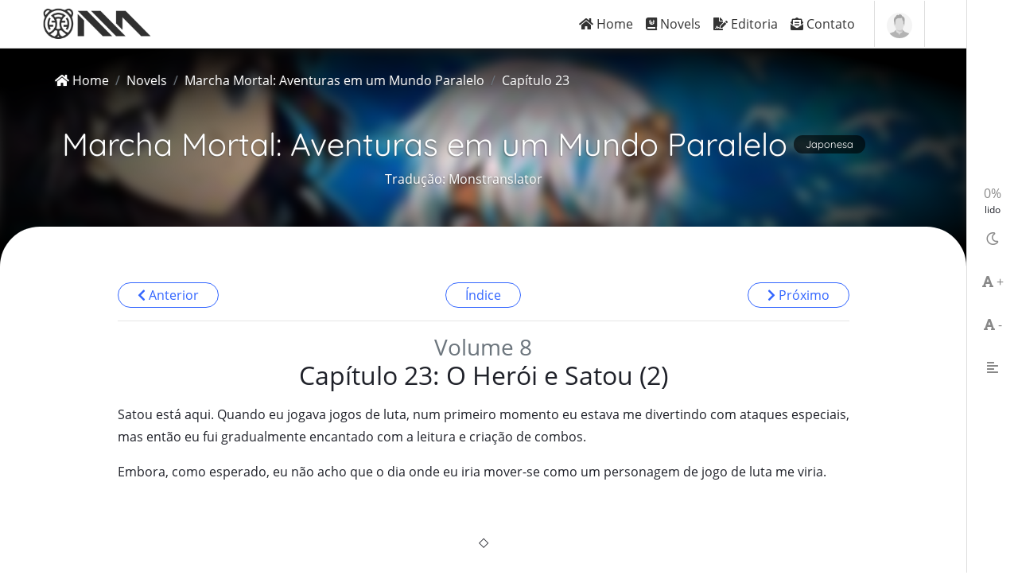

--- FILE ---
content_type: text/html; charset=utf-8
request_url: https://novelmania.com.br/novels/marcha-mortal-wn/capitulos/volume-8-capitulo-23
body_size: 10265
content:
<!DOCTYPE html>
<html lang="pt-br">
  <head>
    <meta charset="utf-8">
<title>Volume 8 – Capítulo 23 – Marcha Mortal: Aventuras em um • Novel Mania</title>
<meta name="description" content="Satou está aqui. Quando eu jogava jogos de luta, num primeiro momento eu estava me divertindo com ataques espe...">
<link rel="canonical" href="https://novelmania.com.br/novels/marcha-mortal-wn/capitulos/volume-8-capitulo-23">
<meta property="og:locale" content="pt_BR">
<meta property="og:type" content="website">
<meta property="og:title" content="Volume 8 – Capítulo 23 – Marcha Mortal: Aventuras em um Mundo Paralelo">
<meta property="og:description" content="Satou está aqui. Quando eu jogava jogos de luta, num primeiro momento eu estava me divertindo com ataques espe...">
<meta property="og:url" content="https://novelmania.com.br/novels/marcha-mortal-wn/capitulos/volume-8-capitulo-23">
<meta property="og:site_name" content="Novel Mania">
<meta property="og:image" content="https://assets.novelmania.com.br/uploads/novel/cover/163/large_capa_mmwn.jpg">
<meta property="og:image:width" content="239">
<meta property="og:image:height" content="335">
<meta name="twitter:card" content="summary">
<meta name="twitter:site" content="@novelmaniaBR">
<meta name="viewport" content="width=device-width, initial-scale=1">
<meta name="robots" content="index, follow">
<meta name="googlebot" content="index, follow, max-snippet:-1, max-image-preview:large, max-video-preview:-1">
<meta name="bingbot" content="index, follow, max-snippet:-1, max-image-preview:large, max-video-preview:-1">
    <link rel="icon" type="image/x-icon" href="https://novelmania.com.br/vite/assets/favicon-_39KeOqi.ico" />

    <meta name="csrf-param" content="authenticity_token" />
<meta name="csrf-token" content="5pKHgRY4w68P_eRbQrP2q8vdnWG4OcodHCUBDCzGepJZMSLvtPli_l1wTZl4FY7R1OJJ2d22LGZnmbWsOuHdmA" />
    <meta name="csp-nonce" />
    <link rel="stylesheet" href="/vite/assets/main-BG3nPd6_.css" />
    <script src="/vite/assets/main-B-r-C9Eh.js" crossorigin="anonymous" type="c821c164763892f66706aa82-module"></script><link rel="modulepreload" href="/vite/assets/main-B-r-C9Eh.js" as="script" crossorigin="anonymous">
<link rel="modulepreload" href="/vite/assets/application-SIQsaVDY.js" as="script" crossorigin="anonymous">
<link rel="modulepreload" href="/vite/assets/bootstrap-BNbebasZ.js" as="script" crossorigin="anonymous">
<link rel="modulepreload" href="/vite/assets/jquery-DplF6WOQ.js" as="script" crossorigin="anonymous">

    

    <link rel="stylesheet" type="text/css" href="https://cdn.jsdelivr.net/npm/toastify-js/src/toastify.min.css">
    <script async src="https://www.googletagmanager.com/gtag/js?id=G-N9E9TF70C4" nonce="" type="c821c164763892f66706aa82-text/javascript"></script>
    <script nonce="" type="c821c164763892f66706aa82-text/javascript">
      window.dataLayer = window.dataLayer || [];
      function gtag(){dataLayer.push(arguments);}
      gtag('js', new Date());

      gtag('config', 'G-N9E9TF70C4');
    </script>
  </head>
  <body>
    <div class="novelmania">
      <header>
        <nav class="navbar navbar-expand-lg navbar-light novel-navbar">
  <div class="container">
    <a class="navbar-brand" title="Novel Mania" href="/">
      <img alt="Novel Mania Logo" height="50" src="https://novelmania.com.br/vite/assets/logo-5etzsy8L.png" />
</a>    <div class="navbar-right-top ml-auto order-1 order-lg-2">
      <div class="link-nav">
        <button class="navbar-toggler" type="button" data-toggle="collapse" data-target="#navDrop" aria-controls="navDrop" aria-expanded="false" aria-label="Toggle navigation">
          <span class="navbar-toggler-icon"></span>
        </button>
      </div>
      <div class="link-nav">
        <ul class="navbar-nav">
          <li class="nav-item dropdown nav-user">
            <a class="nav-user-img" href="#" id="navbar-menu" data-target="#navbar-1" data-toggle="dropdown">
                <img alt="Foto do usuário" class="user-avatar-md rounded-circle" src="https://novelmania.com.br/vite/assets/user-profile-BySLLb-E.png" />
            </a>
            <div class="dropdown-menu dropdown-menu-right nav-user-dropdown" id="navbar-1" aria-labelledby="navbar-menu">
                <a class="dropdown-item" href="https://novelmania.com.br/u/entrar">
                  <i class="fas fa-power-off mr-2"></i>Entrar
</a>            </div>
          </li>
        </ul>
      </div>
    </div>
    <div class="collapse navbar-collapse order-2 order-lg-1 mr-3" id="navDrop">
      <ul class="navbar-nav ml-auto">
        <li class="nav-item">
          <a class="nav-link" href="/">
            <i class="fa fa-home"></i> Home
</a>        </li>
        <li class="nav-item">
          <a class="nav-link" href="/novels">
            <i class="fas fa-journal-whills"></i> Novels
</a>        </li>
        <li class="nav-item">
          <a class="nav-link" href="/editoria">
            <i class="fa fa-file-signature"></i> Editoria
</a>        </li>
        <li class="nav-item">
          <a class="nav-link" href="/contato">
            <i class="fa fa-envelope-open-text"></i> Contato
</a>        </li>
      </ul>
    </div>
  </div>
</nav>

      </header>
      <main>
        <link rel="stylesheet" href="/vite/assets/sidebar-C2kzP_lV.css" />

<section class="landing novel-single">
  <div class="novel-head pt-3" data-parallax="scroll" data-image-src="https://assets.novelmania.com.br/uploads/novel/background/163/large_background_mmwn.jpg" class="img-responsive">
    <div class="container">
      <div class="row">
        <!-- Breadcrumb -->
        <div class="col-md-12">
          <nav aria-label="breadcrumb">
            <ol class="breadcrumb">
              <li class="breadcrumb-item">
                <a href="/">
                  <i class="fa fa-home"></i> Home
</a>              </li>
              <li class="breadcrumb-item">
                <a href="/novels">
                  Novels
</a>              </li>
              <li class="breadcrumb-item">
                <a href="/novels/marcha-mortal-wn">
                  Marcha Mortal: Aventuras em um Mundo Paralelo
</a>              </li>
              <li class="breadcrumb-item active" aria-current="page">
                Capítulo 23
              </li>
            </ol>
          </nav>
        </div>
        <!-- Content -->
        <div class="col-md-12">
          <!-- header info -->
          <div class="novel-info d-flex flex-column align-items-center">
            <!-- titulo -->
            <h1 class="font-400 mb-2 wow fadeInRight d-flex align-items-center">
              <a class="text-white mr-2" href="/novels/marcha-mortal-wn">
                Marcha Mortal: Aventuras em um Mundo Paralelo
</a>              <span class="sigla">Japonesa</span>
            </h1>
              <p class="wow fadeInRight mb-2" data-wow-delay=".3s">
                <b>Tradução:</b> Monstranslator
              </p>
          </div>
        </div>
        <!-- /.col-md-12 -->
      </div>
      <!-- /.row -->
    </div>
    <!-- /.container -->
  </div>
  <!-- /.novel-info -->
  <div id="chapter-section" class="content-novel p-default">
    <div class="container">
      <div class="row justify-content-center">
        <div class="col-12 col-md-10 col-lg-8 col-xl-10">
          <div class="pagination justify-content-between">
            <div class="p-prev">
                <a title="Capítulo anterior" href="/novels/marcha-mortal-wn/capitulos/volume-8-capitulo-22">
                  <i class="fas fa-chevron-left"></i> Anterior
</a>            </div>
            <div class="indice">
              <a title="Voltar para o Índice" href="/novels/marcha-mortal-wn">
                Índice
</a>            </div>
            <div class="p-next">
                <a title="Próximo capítulo" href="/novels/marcha-mortal-wn/capitulos/volume-8-capitulo-24">
                  <i class="fas fa-chevron-right"></i> Próximo
</a>            </div>
          </div>
          <div class="mt-3"></div>
          <hr>

          <div id="chapter-content" class="text">

            <h3 class="mb-0 text-center text-muted"> Volume 8</h3>
            <h2 class="mt-0 mb-3 text-center">Capítulo 23: O Herói e Satou (2)</h2>

            <p><span style="font-weight: 400;">Satou est&aacute; aqui. Quando eu jogava jogos de luta, num primeiro momento eu estava me divertindo com ataques especiais, mas ent&atilde;o eu fui gradualmente encantado com a leitura e cria&ccedil;&atilde;o de combos.</span></p>
<p><span style="font-weight: 400;">Embora, como esperado, eu n&atilde;o acho que o dia onde eu iria mover-se como um personagem de jogo de luta me viria.</span></p>
<p style="text-align: center;">&nbsp;</p>
<p style="text-align: center;"><span style="font-weight: 400;">◇</span></p>
<p style="text-align: center;">&nbsp;</p>
<p><span style="font-weight: 400;">&ldquo;Eu estou vindo para voc&ecirc;, minha querida!&rdquo;</span></p>
<p><span style="font-weight: 400;">Her&oacute;i Hayato abre a porta e entra. Tama quem est&aacute; se enrolando no meu colo &eacute; surpreendido e empurra suas garras no meu colo. &Eacute; pouco doloroso. Pochi, e Mia que est&atilde;o ambos em meus lados endurecer.</span></p>
<p><span style="font-weight: 400;">Intrometendo o tempo pac&iacute;fica leitura de livro de quadro como este, o que &eacute; um her&oacute;i preocupante.</span></p>
<p><span style="font-weight: 400;">&ldquo;Que diabos.&rdquo;</span></p>
<p><span style="font-weight: 400;">E, tamb&eacute;m, por que voc&ecirc; est&aacute; em estado de choque, her&oacute;i Hayato.</span></p>
<p><span style="font-weight: 400;">Apenas o que &eacute; que ele surpreendeu sobre.</span></p>
<p><span style="font-weight: 400;">N&atilde;o h&aacute; nada de particularmente estranho. Pochi tinha acabado de me incomodado a ler-lhe um livro de imagem. Eu estou sentado em um sof&aacute; grande, e desfrutar da tarde em despreocupado depois de um longo tempo. Eu estou vestindo uma cal&ccedil;a curta-tanque-top e refrescante, mas j&aacute; que esta &eacute; uma sala privada, n&atilde;o h&aacute; nada de errado nisso.</span></p>
<p><span style="font-weight: 400;">Lulu, e Nana relaxante no tapete abaixo est&aacute; vestindo uma pe&ccedil;a que n&atilde;o o fazem, embora magro, expor seus corpos. Liza estava me ouvindo a leitura do livro de quadro, enquanto calmamente em p&eacute; como meditar com os olhos fechados. Eu posso sentir ligeira raiva em seus olhos. Liza inesperadamente gosta de ouvir imagem Livro de leitura depois de tudo. Ela est&aacute; com raiva porque foi perturbado?</span></p>
<p><span style="font-weight: 400;">Mia est&aacute; com medo dos olhos de Hayato, ela est&aacute; deslizando por tr&aacute;s da minha cadeira, &eacute; delicado.</span></p>
<p><span style="font-weight: 400;">&ldquo;Oh meu, her&oacute;i-sama, entrar em uma sala, sem sequer bater como este, que &eacute; um modo ruim voc&ecirc; sabe?&rdquo;</span></p>
<p><span style="font-weight: 400;">Mesmo que Arisa est&aacute; dizendo que de forma prim e apropriada, ela est&aacute; fazendo isso, enquanto acariciava minha perna, que &eacute; um pouco rid&iacute;culo. Nossa, por favor, pare com o ass&eacute;dio sexual enquanto voc&ecirc; est&aacute; fingindo ouvir o livro de imagens.</span></p>
<p><span style="font-weight: 400;">&ldquo;Vamos lutar Satou! Voc&ecirc; me irritou!&rdquo;</span></p>
<p><span style="font-weight: 400;">O her&oacute;i que grita com um rosto que parece como se ele est&aacute; chorando sangue fica preso por Ringrande senhora e seu grupo por tr&aacute;s.</span></p>
<p><span style="font-weight: 400;">Good grief, eu n&atilde;o entendo o que ele est&aacute; falando sobre.</span></p>
<p style="text-align: center;">&nbsp;</p>
<p style="text-align: center;"><span style="font-weight: 400;">◇</span></p>
<p style="text-align: center;">&nbsp;</p>
<p><span style="font-weight: 400;">Eu trocar de roupa para f&aacute;ceis de movimento roupas cavaleiro, de modo a manter-me fora de ser indelicado princesa Maryest, e sai. N&atilde;o tenho a inten&ccedil;&atilde;o de combater o her&oacute;i no m&iacute;nimo, mas eu n&atilde;o n&atilde;o posso ir para onde o her&oacute;i e seus companheiros est&atilde;o esperando.</span></p>
<p><span style="font-weight: 400;">&ldquo;Voc&ecirc; realmente vai lutar?&rdquo;</span></p>
<p><span style="font-weight: 400;">&ldquo;Claro que n&atilde;o.&rdquo;</span></p>
<p><span style="font-weight: 400;">Lulu perguntou preocupante, eu respondi de &acirc;nimo leve.</span></p>
<p><span style="font-weight: 400;">Mesmo se eu lutar, isso s&oacute; vai expor o meu verdadeiro poder, n&atilde;o h&aacute; nenhuma vantagem para ele.</span></p>
<p><span style="font-weight: 400;">&ldquo;Voc&ecirc; veio na &uacute;ltima Satou!&rdquo;</span></p>
<p><span style="font-weight: 400;">O her&oacute;i que est&aacute; sendo cercado de grande-breasted empregada-san do edif&iacute;cio principal, enquanto assumindo Arondight est&aacute; no caramanch&atilde;o do p&aacute;tio.</span></p>
<p><span style="font-weight: 400;">&ldquo;Vamos ter uma luta justa!&rdquo;</span></p>
<p><span style="font-weight: 400;">&ldquo;Eu recuso.&rdquo;</span></p>
<p><span style="font-weight: 400;">O her&oacute;i me desafiou para uma luta, enquanto apontando Arondight direto para c&aacute;, eu recusei, enquanto sorrindo.</span></p>
<p><span style="font-weight: 400;">Parece que o her&oacute;i n&atilde;o esperava que ele estaria se recusou, ele parecia confuso. Eu gostaria de perguntar a ele por uma hora porque ele achava que eu n&atilde;o iria recusar.</span></p>
<p><span style="font-weight: 400;">Afinal, mesmo se lutarmos, s&oacute; h&aacute; desvantagens para me certo?</span></p>
<p><span style="font-weight: 400;">&ldquo;Vamos ouvir a sua raz&atilde;o.&rdquo;</span></p>
<p><span style="font-weight: 400;">&ldquo;N&atilde;o h&aacute; nada para me a ganhar a luta.&rdquo;</span></p>
<p><span style="font-weight: 400;">&ldquo;Hee, voc&ecirc; n&atilde;o dizer que &eacute; porque voc&ecirc; n&atilde;o pode ganhar huh.&rdquo;</span></p>
<p><span style="font-weight: 400;">O her&oacute;i perguntou, e princesa Maryest retorquiu.</span></p>
<p><span style="font-weight: 400;">&ldquo;&Eacute; claro, h&aacute; tamb&eacute;m o fato de que n&atilde;o h&aacute; nenhuma chance de me vencer, mas mesmo se, por acaso, eu vencer, n&atilde;o h&aacute; nenhum benef&iacute;cio para mim. &Eacute; in&uacute;til lutar certo?&rdquo;</span></p>
<p><span style="font-weight: 400;">&ldquo;Para cruzar espadas com o her&oacute;i, &eacute; uma honra muito raro mesmo no imp&eacute;rio sabe?&rdquo;</span></p>
<p><span style="font-weight: 400;">Voc&ecirc; realmente quer que eu lute o her&oacute;i n&atilde;o &eacute;?</span></p>
<p><span style="font-weight: 400;">&ldquo;Por favor, passe essa honra para os cavaleiros e pessoas que lutam em torneios de batalha em vez disso.&rdquo;</span></p>
<p><span style="font-weight: 400;">&ldquo;Voc&ecirc; n&atilde;o acha que voc&ecirc; vai perder a Hayato quer n&eacute;?&rdquo;</span></p>
<p><span style="font-weight: 400;">&ldquo;Maryest-sama, isso &eacute; uma coisa razo&aacute;vel dizer. Ele &eacute; o her&oacute;i-sama ver?　N&atilde;o h&aacute; nenhuma maneira eu posso ganhar contra uma exist&ecirc;ncia que pode coincidir com o lorde dem&ocirc;nio &ldquo;.</span></p>
<p><span style="font-weight: 400;">Eu n&atilde;o acho que eu definitivamente ganhar contra um guerreiro veterano em uma luta de esgrima em linha reta, embora que seria uma hist&oacute;ria diferente se fosse um vale-tudo lutar. Na verdade, eu tinha sido rasgada como ser xeque-mate em uma partida de xadrez quando eu lutei contra a pessoa idosa Dohar, mesmo que eu estava escondendo minha capacidade.</span></p>
<p><span style="font-weight: 400;">&ldquo;S&eacute;rio? Voc&ecirc; n&atilde;o est&aacute; abrigando admira&ccedil;&atilde;o, inveja, ci&uacute;me, e tamb&eacute;m o medo, mesmo quando voc&ecirc; est&aacute; na frente de um absoluto forte. Estou errado?&rdquo;</span></p>
<p><span style="font-weight: 400;">Acho que sim.</span></p>
<p><span style="font-weight: 400;">&ldquo;Oy Maria. N&atilde;o dificultar a minha luta com negocia&ccedil;&otilde;es dif&iacute;ceis. &rdquo;</span></p>
<p><span style="font-weight: 400;">&ldquo;Oh meu Deus, eu sinto muito. Esta rea&ccedil;&atilde;o da crian&ccedil;a &eacute; bastante incomum, ent&atilde;o eu s&oacute; inadvertidamente. &rdquo;</span></p>
<p><span style="font-weight: 400;">Agora, ent&atilde;o, voltar para o principal problema, o que devo fazer.</span></p>
<p><span style="font-weight: 400;">Venha para pensar sobre isso, Arisa certeza &eacute; tranq&uuml;ila.</span></p>
<p><span style="font-weight: 400;">&ldquo;Gufufufu,「 Por favor, n&atilde;o lutar por mim 」, o que &eacute; uma situa&ccedil;&atilde;o delicioso.&rdquo;</span></p>
<p><span style="font-weight: 400;">O que voc&ecirc; est&aacute; dizendo em sussurro.</span></p>
<p><span style="font-weight: 400;">&ldquo;Tudo bem, ent&atilde;o vamos faz&ecirc;-lo assim. Voc&ecirc; est&aacute; apostando princesa Arisa. Quanto a mim, vou conceder-lhe qualquer coisa que eu posso fazer. &rdquo;</span></p>
<p><span style="font-weight: 400;">Algo grande sai.</span></p>
<p><span style="font-weight: 400;">Ent&atilde;o, eu gostaria que o navio.</span></p>
<p><span style="font-weight: 400;">&ldquo;O navio de guerra dimensional, sua santa espada, e seu santo armadura s&atilde;o as propriedades do imp&eacute;rio, de modo que aqueles est&atilde;o fora dos limites.&rdquo;</span></p>
<p><span style="font-weight: 400;">Princesa Maryest firmemente diz-me como se tivesse lido minha mente. Eu ouvi de longa conversa bar&atilde;o do Muno que o her&oacute;i aparece com uma espada sagrada quando ele est&aacute; convocado, eu me pergunto se isso n&atilde;o &eacute; verdade?</span></p>
<p><span style="font-weight: 400;">I pode coletar informa&ccedil;&otilde;es como Nanashi, ent&atilde;o eu particularmente n&atilde;o precisa faz&ecirc;-lo como Satou. &Eacute; isso mesmo, vamos faz&ecirc;-lo um seguro para o tempo em que eu sozinho n&atilde;o sou suficiente. Eu n&atilde;o posso lidar se senhores dem&ocirc;nios aparecer em dois locais diferentes, ao mesmo tempo, afinal.</span></p>
<p><span style="font-weight: 400;">Al&eacute;m disso, se eu tiver alguma liga&ccedil;&atilde;o com imp&eacute;rio Saga, eu posso tomar ref&uacute;gio l&aacute; se eu perder o meu lugar em Shiga reino.</span></p>
<p style="text-align: center;">&nbsp;</p>
<p style="text-align: center;"><span style="font-weight: 400;">◇</span></p>
<p style="text-align: center;">&nbsp;</p>
<p><span style="font-weight: 400;">No final, ele vai estar com o her&oacute;i e observadores.</span></p>
<p><span style="font-weight: 400;">Havia tr&ecirc;s condi&ccedil;&otilde;es que lhe dei.</span></p>
<p><span style="font-weight: 400;">Primeiro, n&oacute;s vamos ter o duelo em um lugar onde ningu&eacute;m est&aacute; olhando.</span></p>
<p><span style="font-weight: 400;">Em segundo lugar, o her&oacute;i n&atilde;o vai usar habilidades &uacute;nicas, ou habilidades ativas de batalha.</span></p>
<p><span style="font-weight: 400;">Em terceiro lugar, se a propriedade de Arisa &eacute; transferido para ele, ele tem que dar prioridade &agrave; vontade de Arisa quando ele lan&ccedil;ou seu &ecirc;xito a partir do geass.</span></p>
<p><span style="font-weight: 400;">No entanto, desde Maryest mostrou sua desaprova&ccedil;&atilde;o, uma pessoa de cada lado foi dada permiss&atilde;o para observar. Senhorita Ringrande queria vir junto tamb&eacute;m, mas desde que iria surgir v&aacute;rios problemas se ela viu a luta, ela foi impedida de.</span></p>
<p><span style="font-weight: 400;">Eu deveria ter seguido tamb&eacute;m a segunda condi&ccedil;&atilde;o, n&atilde;o utilizando habilidades de batalha, mas desde Arisa insiste que n&atilde;o &eacute; justo, eles deixe-me us&aacute;-los.</span></p>
<p><span style="font-weight: 400;">Os quatro de n&oacute;s t&ecirc;m vindo a uma arena abandonado sob o capital ducado.</span></p>
<p><span style="font-weight: 400;">Sei que esse lugar de um conhecido que vive nas passagens subterr&acirc;neas, parece ser um lugar onde torneio escuro arte marcial estava sendo realizada at&eacute; 100 anos atr&aacute;s.</span></p>
<p><span style="font-weight: 400;">Princesa Maryest usa a magia luz para iluminar o quarto.</span></p>
<p><span style="font-weight: 400;">Ele fica a 10 metros de altura, e h&aacute; cerca de 20 metros de largura em raio. Uma vez que tamb&eacute;m inclui assentos de audi&ecirc;ncia, a localiza&ccedil;&atilde;o luta real &eacute; menor.</span></p>
<p><span style="font-weight: 400;">Perguntei Arisa sobre sua verdadeira inten&ccedil;&atilde;o antes de chegarmos aqui, e ela disse que eu deveria aprofundar a minha amizade com o her&oacute;i sem ir ao mar, e troca de informa&ccedil;&otilde;es. Eu senti que a dist&acirc;ncia entre Arisa e o her&oacute;i foi o bastante j&aacute;, mas n&atilde;o foi movido, embora eu se aplacou, mas quando Arisa estava sendo discretos como este, ela s&oacute; iria piorar, por isso aceitei o seu racioc&iacute;nio.</span></p>
<p><span style="font-weight: 400;">&lt;TLN: Esta &eacute; uma bagun&ccedil;a confusa, mesmo na mat&eacute;ria original, basicamente Satou n&atilde;o acredita que isso &eacute; tudo o que h&aacute; a inten&ccedil;&atilde;o da Arisa, mas ele n&atilde;o vai pressionar ainda mais, uma vez que s&oacute; vai piorar se ele faz quando est&aacute; assim. &gt;</span></p>
<p><span style="font-weight: 400;">O [N&atilde;o ir ao mar] parte &eacute; dif&iacute;cil, pois o advers&aacute;rio &eacute; o her&oacute;i, mas desde que n&atilde;o &eacute; uma luta s&eacute;ria, ele provavelmente vai ficar bem, enquanto eu n&atilde;o use armas do meu armazenamento, n&atilde;o acert&aacute;-lo com a magia intermedi&aacute;rio, e n&atilde;o use minhas pr&oacute;prias m&atilde;os para bloquear a espada.</span></p>
<p><span style="font-weight: 400;">&ldquo;Parece que n&atilde;o h&aacute; problema em ter uma luta um pouco vistoso se ele est&aacute; aqui.&rdquo;</span></p>
<p><span style="font-weight: 400;">Eu mudei a armadura de couro branco, antes de vir aqui.</span></p>
<p><span style="font-weight: 400;">&ldquo;Eu vou parar antes de bater corretamente, ent&atilde;o n&atilde;o se preocupe.&rdquo;</span></p>
<p><span style="font-weight: 400;">&ldquo;Sim, eu confio em voc&ecirc;.&rdquo;</span></p>
<p><span style="font-weight: 400;">Mesmo que eu respondeu por cortesia, quem iria acreditar que voc&ecirc; quando voc&ecirc; tem essa express&atilde;o carn&iacute;voro.</span></p>
<p><span style="font-weight: 400;">&ldquo;Aqui-sama, esta n&atilde;o &eacute; uma batalha s&eacute;ria voc&ecirc; sabe. Voc&ecirc; perde se seu oponente morre. Irei ap&oacute;s Satou-sama se isso acontecer. &rdquo;</span></p>
<p><span style="font-weight: 400;">&ldquo;Umu, eu sou bom em reter, deix&aacute;-lo para mim.&rdquo;</span></p>
<p><span style="font-weight: 400;">Arisa lhe d&aacute; um aviso severo, mas &eacute; question&aacute;vel se ele realmente entende quando ele est&aacute; bajulando-la assim.</span></p>
<p><span style="font-weight: 400;">&ldquo;H&aacute; tr&ecirc;s partidas, vencendo duas partidas significa vit&oacute;ria.&rdquo;</span></p>
<p><span style="font-weight: 400;">Princesa Maryest conta a condi&ccedil;&atilde;o de vit&oacute;ria.</span></p>
<p><span style="font-weight: 400;">&ldquo;&Eacute; proibido perder de prop&oacute;sito tudo bem!&rdquo;</span></p>
<p><span style="font-weight: 400;">&ldquo;Mas, claro, minha querida. Vamos construir uma casa branca na capital imperial quando nos casarmos. Vamos manter um c&atilde;o grande no jardim. &rdquo;</span></p>
<p><span style="font-weight: 400;">Arisa provavelmente estava falando comigo, mas que Hayato mal entendido tinha come&ccedil;ado a falar sobre algo. Seu gosto &eacute; inesperadamente menina.</span></p>
<p><span style="font-weight: 400;">&ldquo;Voc&ecirc; realmente ~ n&atilde;o deve segurar bem!　Por favor, lembre-se que, n&atilde;o s&oacute; a mim, Lulu tamb&eacute;m seria ido!&rdquo;</span></p>
<p><span style="font-weight: 400;">Arisa lembra-me de novo em voz baixa.</span></p>
<p><span style="font-weight: 400;">Eu n&atilde;o entendo que tipo de racioc&iacute;nio &eacute; que, mas mesmo se ela n&atilde;o menciona Lulu, eu n&atilde;o tenho qualquer inten&ccedil;&atilde;o de entregar mais de Arisa. Se Arisa realmente deseja para ele, ent&atilde;o eu vou mand&aacute;-la fora com um sorriso, mas se isso n&atilde;o for o caso, ent&atilde;o ela deveria estar ao meu lado.</span></p>
<p><span style="font-weight: 400;">&ldquo;Est&aacute; bem.&rdquo;</span></p>
<p><span style="font-weight: 400;">Eu aceno para Arisa que parece realmente ansioso. No entanto, ela &eacute; algu&eacute;m que n&atilde;o tem confian&ccedil;a em lugares estranhos.</span></p>
<p style="text-align: center;">&nbsp;</p>
<p style="text-align: center;"><span style="font-weight: 400;">◇</span></p>
<p style="text-align: center;">&nbsp;</p>
<p><span style="font-weight: 400;">O her&oacute;i &eacute; proibida a utiliza&ccedil;&atilde;o n&atilde;o apenas habilidades &uacute;nicas, mas tamb&eacute;m habilidades ativas hein. Acho que eu deveria desligar o menu para fazer isso justo. Mesmo se eu desligar o menu, a &uacute;ltima defini&ccedil;&atilde;o de coluna companheiro parece ser mantida de qualquer maneira, tudo bem ent&atilde;o.</span></p>
<p><span style="font-weight: 400;">Eu desligar o menu depois de um longo tempo.</span></p>
<p><span style="font-weight: 400;">A vista &eacute; grande.</span></p>
<p><span style="font-weight: 400;">Estou com a espada de fadas, Hayato, com um espada sagrada. Eu quero dizer o her&oacute;i se conter, mas ele responde de volta dizendo que &eacute; mais f&aacute;cil parar antes de bater com uma espada que ele est&aacute; acostumado a, eu n&atilde;o responder.</span></p>
<p><span style="font-weight: 400;">&ldquo;Em suas posi&ccedil;&otilde;es, o jogo come&ccedil;a quando esta moeda toca o ch&atilde;o!&rdquo;</span></p>
<p><span style="font-weight: 400;">Arisa vira uma moeda acima.</span></p>
<p><span style="font-weight: 400;">Eu aprendi v&aacute;rias coisas depois da luta com o lorde dem&ocirc;nio.</span></p>
<p><span style="font-weight: 400;">Os movimentos olhos.</span></p>
<p><span style="font-weight: 400;">A posi&ccedil;&atilde;o do centro de gravidade do corpo.</span></p>
<p><span style="font-weight: 400;">A ligeira mudan&ccedil;a nas silhuetas que refletem a partir do movimento dos m&uacute;sculos.</span></p>
<p><span style="font-weight: 400;">E tamb&eacute;m a respira&ccedil;&atilde;o&ndash;</span></p>
<p><span style="font-weight: 400;">Eu mergulho sob a ponta de Arondight, e enfiou a espada de fadas em dire&ccedil;&atilde;o ao seu cora&ccedil;&atilde;o.</span></p>
<p><span style="font-weight: 400;">O jogo &eacute; conclu&iacute;do antes dos sons da moeda que est&aacute; atingindo as paradas de terra.</span></p>
<p><span style="font-weight: 400;">&ldquo;Primeiro jogo, a vit&oacute;ria de Satou ♪&rdquo;</span></p>
<p><span style="font-weight: 400;">Oy, &aacute;rbitro.</span></p>
<p><span style="font-weight: 400;">&ldquo;O que est&aacute; fazendo Hayato! Mesmo que ele n&atilde;o se mover t&atilde;o r&aacute;pido, voc&ecirc; deix&aacute;-lo vencer de prop&oacute;sito, voc&ecirc; est&aacute; sendo rude com seu oponente. &rdquo;</span></p>
<p><span style="font-weight: 400;">Princesa Maryest est&aacute; repreendendo Hayato da parte exterior do campo, mas n&atilde;o parece que ela atinge seus ouvidos.</span></p>
<p><span style="font-weight: 400;">&ldquo;Isso &eacute; surpreendente, foi o que realmente um n&iacute;vel de 30 movimentos?&rdquo;</span></p>
<p><span style="font-weight: 400;">Mais do que o her&oacute;i, estou surpresa com meus pr&oacute;prios movimentos mim mesmo. Meu corpo se sente mais leve do que o habitual. Como se eu tivesse mudado alguma coisa, eu sinto que me informa&ccedil;&otilde;es s&atilde;o entrando vividamente a ponto de ser surpreendente.</span></p>
<p><span style="font-weight: 400;">A trajet&oacute;ria e o calend&aacute;rio de golpe de Arondight do her&oacute;i estavam de acordo com a minha expectativa. Eu entendi o h&aacute;bito de Hayato depois de ver sua luta com o dem&ocirc;nio de pele amarela, mas mais do que isso, eu posso prever o seu movimento como se estivesse lendo o futuro.</span></p>
<p><span style="font-weight: 400;">Para confirmar essa sensa&ccedil;&atilde;o, eu lutar no segundo jogo.</span></p>
<p><span style="font-weight: 400;">I evitar a barra horizontal por balan&ccedil;ando para no m&iacute;nimo.</span></p>
<p><span style="font-weight: 400;">A espada est&aacute; voltando anormalmente r&aacute;pido, eu bloque&aacute;-lo com o guarda no lado inverso da minha m&atilde;o que segura a minha espada.</span></p>
<p><span style="font-weight: 400;">Quando eu mostrar uma abertura para um muito pouco, o her&oacute;i chuta em dire&ccedil;&atilde;o ao meu lado abd&ocirc;men</span></p>
<p><span style="font-weight: 400;">Eu prevejo que, lidar com isso, e propositadamente receber o ataque ao quebrar o equil&iacute;brio do oponente.</span></p>
<p><span style="font-weight: 400;">Parece que quando eu lutei um jogador forte em um jogo de luta. Eu quero lutar com o &Eacute;lder Dohar novamente. Eu deveria ser capaz de lutar decentemente sem sentir como eu estou sendo conduzido pelo nariz neste momento.</span></p>
<p><span style="font-weight: 400;">Mais e mais.</span></p>
<p><span style="font-weight: 400;">A ponta da espada balan&ccedil;o para um pouco antes de ser balan&ccedil;ado, a sutil diferen&ccedil;a no poder de prender punho da espada, h&aacute; informa&ccedil;&otilde;es em todos os lugares.</span></p>
<p><span style="font-weight: 400;">Eu saboreei todos os cantos do meu corpo durante a luta com o her&oacute;i.</span></p>
<p><span style="font-weight: 400;">E&ndash;</span></p>
<p><span style="font-weight: 400;">O tempo de divers&atilde;o acabou cedo demais.</span></p>
<p><span style="font-weight: 400;">&gt; [Prevendo: Batalha Anti-Pessoal habilidade adquirida]</span></p>
<p><span style="font-weight: 400;">&gt; T&iacute;tulo [Espada Dan&ccedil;ante] Adquirida</span></p>

            <div id="reactions-component" data-reactionable-type="Chapter" data-reactionable-id="MTc1NzY=--782a3a4894a06211a77aaec3bd41b3987a98e234"></div>
            <script src="/vite/assets/reactions-CGsicNq7.js" crossorigin="anonymous" type="c821c164763892f66706aa82-module"></script><link rel="modulepreload" href="/vite/assets/api-CIIi5YA5.js" as="script" crossorigin="anonymous"><link rel="stylesheet" href="/vite/assets/reactions-CG6gUEU2.css" media="screen" />

            <div class="donation-section justify-content-center my-4">
  <div class="card donation-card dark">
    <div class="card-body text-center p-4">            
      <h2 class="card-title h4 mb-3">Apoie a Novel Mania</h2>
      
      <p class="card-text mb-4">
        Chega de anúncios irritantes, agora a Novel Mania será mantida exclusivamente pelos leitores, ou seja, sem anúncios ou assinaturas pagas. Para continuarmos online e sem interrupções, precisamos do seu apoio! Sua contribuição nos ajuda a manter a qualidade e incentivar a equipe a continuar trazendos mais conteúdos.
      </p>

      <div class="donation-features mb-4">
        <div class="row">
          <div class="col-sm-6 col-lg-4 mb-3">
            <div class="feature-item">
              <i class="fas fa-book-open mb-2"></i>
              <p class="small mb-0">Novas traduções</p>
            </div>
          </div>
          <div class="col-sm-6 col-lg-4 mb-3">
            <div class="feature-item">
              <i class="fas fa-pen-fancy mb-2"></i>
              <p class="small mb-0">Novels originais</p>
            </div>
          </div>
          <div class="col-sm-12 col-lg-4 mb-3">
            <div class="feature-item">
              <i class="fas fa-heart mb-2"></i>
              <p class="small mb-0">Experiência sem anúncios</p>
            </div>
          </div>
        </div>
      </div>

      <a class="btn btn-primary btn-lg donation-button" target="_blank" rel="noopener noreferrer" href="https://tipa.ai/novelmania">
        <i class="fas fa-heart mr-2"></i>
        Doar agora
</a>    </div>
  </div>
</div>


          </div>
          <!-- /.text -->
          <hr>
          <div class="pagination justify-content-between mb-4">
            <div class="p-prev">
                <a title="Capítulo anterior" href="/novels/marcha-mortal-wn/capitulos/volume-8-capitulo-22">
                  <i class="fas fa-chevron-left"></i> Anterior
</a>            </div>
            <div class="indice">
              <a title="Voltar para o Índice" href="/novels/marcha-mortal-wn">
                Índice
</a>            </div>
            <div class="p-next">
                <a title="Próximo capítulo" href="/novels/marcha-mortal-wn/capitulos/volume-8-capitulo-24">
                  <i class="fas fa-chevron-right"></i> Próximo
</a>            </div>
          </div>
          <hr>
          <div id="comments-component" data-commentable-type="Chapter" data-commentable-id="MTc1NzY=--782a3a4894a06211a77aaec3bd41b3987a98e234"></div>
          <script src="/vite/assets/comments-BnFZc3h8.js" crossorigin="anonymous" type="c821c164763892f66706aa82-module"></script><link rel="modulepreload" href="/vite/assets/api-CIIi5YA5.js" as="script" crossorigin="anonymous">
<link rel="modulepreload" href="/vite/assets/index-client-D917JZmm.js" as="script" crossorigin="anonymous"><link rel="stylesheet" href="/vite/assets/comments-kliCl1yV.css" media="screen" />
        </div>
      </div>
      <!-- /.row -->
    </div>
    <!-- /.container -->
  </div>
  <!-- /.content-novel -->
</section>

<section id="chapter-bar">
<div class="progress-indicator-2"></div>

<nav class="settings" id="settings-section">
	<div class="wrap">
		<ul>
			<li title="Quantidade lida">
				<div class="item">
					<div class="progress-count">0%</div>
					<span class="reading">lido</span>
				</div>
			</li>
			<li>
				<a href="javascript:void(0);" id="dark-light">
					<span class="item">
						<i class="far fa-moon"></i>
					</span>
				</a>
			</li>
			<li>
				<a href="javascript:void(0);" id="inc-font">
					<span class="item">
						<i class="fas fa-font"></i>
						<span>+</span>
					</span>
				</a>
			</li>
			<li>
				<a href="javascript:void(0);" id="dec-font">
					<span class="item">
						<i class="fas fa-font"></i>
						<span>-</span>
					</span>
				</a>
			</li>
			<li>
				<a href="javascript:void(0);" id="align-text">
					<span class="item">
						<i class="fas fa-align-left"></i>
					</span>
				</a>
			</li>
		</ul>
	</div>
</nav>
</section>

      </main>
      <footer class="footer">
        <footer class="novel-footer">
	<div class="wrap-info">
		<div class="container">
			<div class="row">
				<div class="col-md-6 col-lg-3 text-center text-md-left mb-4 mb-lg-0">
					<div class="logo">
						<a href="/">
							<img src="https://novelmania.com.br/vite/assets/logo-blue-DGKSMPCP.png" alt="Novel Mania">
</a>						<span class="text-center">Novel Mania</span>
						<!-- Social -->
						<ul class="social list-inline mt-3">
							<li><a href="https://facebook.com/novelmania" target="_blank" rel="noopener" aria-label="Rede Social"><i class="fab fa-facebook-f"></i></a></li>
							<li><a href="https://twitter.com/novelmaniabr" target="_blank" rel="noopener" aria-label="Rede Social"><i class="fab fa-twitter"></i></a></li>
							<li><a href="https://www.instagram.com/novelmaniaoficial/" target="_blank" rel="noopener" aria-label="Rede Social"><i class="fab fa-instagram"></i></a></li>
							<li><a href="https://youtube.com/c/NovelMania" target="_blank" rel="noopener" aria-label="Rede Social"><i class="fab fa-youtube"></i></a></li>
							<li class="mt-2"><a href="https://discordapp.com/invite/NxBMDMz" target="_blank" rel="noopener" aria-label="Rede Social"><i class="fab fa-discord"></i></a></li>
						</ul>
					</div>
				</div>

				<div class="col-md-6 col-lg-3 text-center text-md-left mb-4 mb-lg-0">
					<h1>Mapa do site</h1>
					<ul class="list-inline mb-0">
						<li>
							<a class="list-inline-item" href="/noticias">Notícias</a>
						</li>
						<li>
							<a class="list-inline-item" href="/editoria">Editoria</a>
						</li>
						<li>
							<a class="list-inline-item" href="/salao-da-contribuicao">Doações</a>
						</li>
						<li>
							<a class="list-inline-item" href="/regras-setorias">Regras Setoriais</a>
						</li>
						<li>
							<a class="list-inline-item" href="/politica-de-privacidade">Políticas de Privacidade</a>
						</li>
						<li>
							<a class="list-inline-item" href="/contato">Contato</a>
						</li>
					</ul>
				</div>

				<div class="col-md-6 col-lg-3 text-center text-md-left mb-4 mb-md-0">
					<h1>WebNovel</h1>
					<ul class="list-inline mb-0">
						<li>
							<a class="list-inline-item" href="/chinesa">Chinesa</a>
						</li>
						<li>
							<a class="list-inline-item" href="/japonesa">Japonesa</a>
						</li>
						<li>
							<a class="list-inline-item" href="/coreana">Coreana</a>
						</li>
						<li>
							<a class="list-inline-item" href="/brasileira">Brasileira</a>
						</li>
						<li>
							<a class="list-inline-item" href="/americana">Americana</a>
						</li>
					</ul>
				</div>

				<div class="col-md-6 col-lg-3 text-center text-md-left">
					<h1>Doações</h1>
					<p class="mb-0">Precisamos da força de todos, uma união para que possamos continuar, entre no <a href="/salao-da-contribuicao">salão da contribuição</a> para doar qualquer valor.</p>
				</div>
			</div>
		</div>
	</div>

	<div class="copyright">
		<div class="container">
			<div class="row">
				<div class="col-md-6 text-center text-md-left">
					<p>&copy; 2026 Novel Mania, todos os direitos reservados.</p>
				</div>
				<div class="col-md-6 text-center text-md-right mt-2 mt-md-0">
					<p>Desenvolvido por <a href="https://github.com/henriquetatagiba" target="_blank" rel="noopener">Henrique</a></p>
				</div>
			</div>
		</div>
	</div>
</footer>

      </footer>
    </div>
  <script src="/cdn-cgi/scripts/7d0fa10a/cloudflare-static/rocket-loader.min.js" data-cf-settings="c821c164763892f66706aa82-|49" defer></script></body>
  <script nonce="" type="c821c164763892f66706aa82-text/javascript">
    !function(f,b,e,v,n,t,s){if(f.fbq)return;n=f.fbq=function(){n.callMethod?
    n.callMethod.apply(n,arguments):n.queue.push(arguments)};if(!f._fbq)f._fbq=n;
    n.push=n;n.loaded=!0;n.version='2.0';n.queue=[];t=b.createElement(e);t.async=!0;
    t.src=v;s=b.getElementsByTagName(e)[0];s.parentNode.insertBefore(t,s)}(window,
    document,'script','https://connect.facebook.net/en_US/fbevents.js');
    fbq('init', '979687378844004');
    fbq('track', 'PageView');
	</script>
	<noscript><img height='1' width='1' style='display:none' 
src='https://www.facebook.com/tr?id=979687378844004&ev=PageView&noscript=1'/></noscript>
	<meta name='p:domain_verify content='379843436bb7f744b5373596602803de'/>
  <script type="c821c164763892f66706aa82-text/javascript" src="https://cdn.jsdelivr.net/npm/toastify-js" nonce=""></script>

</html>


--- FILE ---
content_type: text/css
request_url: https://novelmania.com.br/vite/assets/comments-kliCl1yV.css
body_size: 1946
content:
.comment-form.svelte-2u44a1{margin-bottom:20px;position:relative}textarea.svelte-2u44a1{width:100%;padding:10px;border:1px solid #ddd;border-radius:4px;resize:vertical;font-family:inherit;font-size:14px;line-height:1.5;min-height:60px;margin-bottom:8px;transition:border-color .2s ease}.dark #chapter-section textarea.svelte-2u44a1{background-color:#303032;color:#dcdcdc;border-color:#444}textarea.svelte-2u44a1:focus{outline:none;border-color:#ccc}.dark #chapter-section textarea.svelte-2u44a1:focus{border-color:#666}button.svelte-2u44a1{padding:8px 16px;background-color:#0079d3;color:#fff;border:none;border-radius:20px;cursor:pointer;font-weight:600;font-size:14px;transition:background-color .2s ease;float:right}button.svelte-2u44a1:disabled{background-color:#70b3e6;cursor:not-allowed}.dark #chapter-section button.svelte-2u44a1{background-color:#f5c109;color:#1a1a1b}.dark #chapter-section button.svelte-2u44a1:disabled{background-color:#edd78a;color:#444}button.svelte-2u44a1:hover:not(:disabled){background-color:#005fa3}.dark #chapter-section button.svelte-2u44a1:hover:not(:disabled){background-color:#d1a813}.comment-form.svelte-2u44a1:after{content:"";clear:both;display:table}@media (max-width: 600px){.comment-form.svelte-2u44a1{margin-bottom:16px;padding:0 10px}textarea.svelte-2u44a1{padding:8px;font-size:13px;min-height:70px}button.svelte-2u44a1{padding:8px 16px;font-size:13px}}.vote-controls.svelte-1qcfltt{display:flex;align-items:center;color:#878a8c;margin-right:12px}.vote-btn.svelte-1qcfltt{background:none;color:inherit;border:none;padding:6px 8px;font-size:14px;cursor:pointer;transition:color .1s ease-in-out;display:flex;align-items:center}.vote-btn.svelte-1qcfltt:hover:not(:disabled){filter:brightness(90%)}.vote-btn.active.svelte-1qcfltt,.vote-btn.upvote.active.svelte-1qcfltt{color:#0079d3}.vote-btn.downvote.active.svelte-1qcfltt{color:#ff4500}.vote-btn.svelte-1qcfltt:disabled{opacity:.5;cursor:not-allowed}.dark #chapter-section .vote-btn.active.svelte-1qcfltt,.dark #chapter-section .vote-btn.upvote.active.svelte-1qcfltt{color:#f5c109}.dark #chapter-section .vote-btn.downvote.active.svelte-1qcfltt{color:#f57242}.score.svelte-1qcfltt{margin:0 4px;font-weight:600;font-size:14px;min-width:18px;text-align:center}@media (max-width: 600px){.vote-btn.svelte-1qcfltt{font-size:13px;padding:5px 6px}.score.svelte-1qcfltt{font-size:13px}}.reply-form.svelte-1kla2bk{margin-top:8px;margin-bottom:12px}textarea.svelte-1kla2bk{width:100%;padding:8px;border:1px solid #ddd;border-radius:4px;resize:vertical;font-family:inherit;font-size:13px;line-height:1.5;min-height:40px;margin-bottom:6px;transition:border-color .2s ease}.dark #chapter-section textarea.svelte-1kla2bk{background-color:#303032;color:#dcdcdc;border-color:#444}textarea.svelte-1kla2bk:focus{outline:none;border-color:#ccc}.dark #chapter-section textarea.svelte-1kla2bk:focus{border-color:#666}.reply-actions.svelte-1kla2bk{display:flex;justify-content:flex-end;gap:6px}button.svelte-1kla2bk{padding:6px 12px;background-color:#f0f0f0;color:#333;border:1px solid #ccc;border-radius:20px;cursor:pointer;font-weight:500;font-size:12px;transition:background-color .2s ease,border-color .2s ease}.dark #chapter-section button.svelte-1kla2bk{background-color:#444;color:#ddd;border-color:#555}button.svelte-1kla2bk:last-child:not(:disabled){background-color:#0079d3;color:#fff;border-color:#0079d3}.dark #chapter-section button.svelte-1kla2bk:last-child:not(:disabled){background-color:#f5c109;color:#1a1a1b;border-color:#f5c109}button.svelte-1kla2bk:hover:not(:disabled){background-color:#e0e0e0;border-color:#bbb}.dark #chapter-section button.svelte-1kla2bk:hover:not(:disabled){background-color:#555;border-color:#666}button.svelte-1kla2bk:last-child:hover:not(:disabled){background-color:#005fa3;border-color:#005fa3}.dark #chapter-section button.svelte-1kla2bk:last-child:hover:not(:disabled){background-color:#d1a813;border-color:#d1a813}button.svelte-1kla2bk:disabled{background-color:#f5f5f5;color:#aaa;border-color:#ddd;cursor:not-allowed}.dark #chapter-section button.svelte-1kla2bk:disabled{background-color:#333;color:#666;border-color:#444}@media (max-width: 600px){textarea.svelte-1kla2bk{padding:8px;font-size:13px;min-height:50px;line-height:1.4}button.svelte-1kla2bk{padding:7px 12px;font-size:12px}}.edit-form.svelte-o2eqtc{margin-top:8px;margin-bottom:12px}textarea.svelte-o2eqtc{width:100%;padding:8px;border:1px solid #ddd;border-radius:4px;resize:vertical;font-family:inherit;font-size:14px;line-height:1.5;min-height:60px;margin-bottom:6px;transition:border-color .2s ease}.dark #chapter-section textarea.svelte-o2eqtc{background-color:#303032;color:#dcdcdc;border-color:#444}textarea.svelte-o2eqtc:focus{outline:none;border-color:#ccc}.dark #chapter-section textarea.svelte-o2eqtc:focus{border-color:#666}.edit-actions.svelte-o2eqtc{display:flex;justify-content:flex-end;gap:8px}button.svelte-o2eqtc{padding:6px 12px;background-color:#f0f0f0;color:#333;border:1px solid #ccc;border-radius:20px;cursor:pointer;font-weight:500;font-size:13px;transition:background-color .2s ease,border-color .2s ease}.dark #chapter-section button.svelte-o2eqtc{background-color:#444;color:#ddd;border-color:#555}button.svelte-o2eqtc:last-child:not(:disabled){background-color:#0079d3;color:#fff;border-color:#0079d3}.dark #chapter-section button.svelte-o2eqtc:last-child:not(:disabled){background-color:#f5c109;color:#1a1a1b;border-color:#f5c109}button.svelte-o2eqtc:hover:not(:disabled){background-color:#e0e0e0;border-color:#bbb}.dark #chapter-section button.svelte-o2eqtc:hover:not(:disabled){background-color:#555;border-color:#666}button.svelte-o2eqtc:last-child:hover:not(:disabled){background-color:#005fa3;border-color:#005fa3}.dark #chapter-section button.svelte-o2eqtc:last-child:hover:not(:disabled){background-color:#d1a813;border-color:#d1a813}button.svelte-o2eqtc:disabled{background-color:#f5f5f5;color:#aaa;border-color:#ddd;cursor:not-allowed}.dark #chapter-section button.svelte-o2eqtc:disabled{background-color:#333;color:#666;border-color:#444}@media (max-width: 600px){textarea.svelte-o2eqtc{padding:8px;font-size:13px;min-height:50px;line-height:1.4}button.svelte-o2eqtc{padding:7px 12px;font-size:12px}}.avatar.svelte-osdqaj{width:24px;height:24px;border-radius:50%;margin-right:8px}.comment.svelte-osdqaj{display:flex;padding:12px 15px}.comment-content.svelte-osdqaj{flex:1}.comment-header.svelte-osdqaj{display:flex;align-items:center;margin-bottom:4px;font-size:12px;gap:8px}.username.svelte-osdqaj{font-weight:600;color:#1a1a1b;display:inline-flex;align-items:center}.dark #chapter-section .username.svelte-osdqaj{color:#dedddd}.timestamp.svelte-osdqaj{color:#787c7e}.dark #chapter-section .timestamp.svelte-osdqaj{color:#aaa}.role-badge.svelte-osdqaj{display:inline-flex;align-items:center;justify-content:center;font-size:10px;color:#161616;margin-left:2px;position:relative;top:-2px}.dark #chapter-section .role-badge.svelte-osdqaj{color:#d1d1d7}.comment-body.svelte-osdqaj{margin-bottom:8px;line-height:1.6;word-wrap:break-word;font-size:14px}.edited-tag.svelte-osdqaj{font-size:12px;color:#787c7e;margin-left:4px}.dark #chapter-section .edited-tag.svelte-osdqaj{color:#aaa}.parent-tag.svelte-osdqaj{font-weight:600;color:#0095f6;margin-right:4px}.dark #chapter-section .parent-tag.svelte-osdqaj{color:#f5c109}.interaction-row.svelte-osdqaj{display:flex;align-items:center;margin-bottom:6px;margin-top:6px}.comment-actions.svelte-osdqaj{display:flex;flex-wrap:wrap;gap:8px}.action-btn.svelte-osdqaj{padding:6px 8px;min-height:30px;min-width:44px;font-size:12px;background:none;color:#878a8c;border:none;font-weight:600;cursor:pointer;display:inline-flex;align-items:center;justify-content:center}.action-btn.svelte-osdqaj:hover{color:#1a1a1b}.dark #chapter-section .action-btn.svelte-osdqaj:hover{color:#f5c109}.toggle-replies-btn.svelte-osdqaj{margin-top:4px;margin-bottom:8px;color:#0095f6;display:flex;align-items:center;gap:6px}.toggle-replies-btn.svelte-osdqaj:hover{color:#0079d3}.dark #chapter-section .toggle-replies-btn.svelte-osdqaj:hover{color:#d1a813}.dark #chapter-section .toggle-replies-btn.svelte-osdqaj{color:#f5c109}.replies.svelte-osdqaj{border-left:1px solid #eee}.dark #chapter-section .replies.svelte-osdqaj{border-left:1px solid #636363}.comments-list.svelte-1xyblom{margin-top:16px}.loading.svelte-1xyblom,.no-comments.svelte-1xyblom{text-align:center;padding:20px;color:#666}.load-more.svelte-1xyblom{text-align:center;padding:16px 0}.load-more.svelte-1xyblom button:where(.svelte-1xyblom){background-color:transparent;border:1px solid #d1d5da;border-radius:20px;color:#24292e;font-size:14px;font-weight:500;padding:8px 16px;cursor:pointer}.dark #chapter-section :is(.load-more.svelte-1xyblom button:where(.svelte-1xyblom)){background-color:#2d333b;border-color:#444d56;color:#f6f8fa}.load-more.svelte-1xyblom button:where(.svelte-1xyblom):disabled{opacity:.6;cursor:not-allowed}.comments-container.svelte-xrwcj7{padding:15px;border:1px solid #eee;border-radius:8px;font-family:-apple-system,BlinkMacSystemFont,Segoe UI,Roboto,Oxygen,Ubuntu,Cantarell,sans-serif;overflow-x:hidden}.dark #chapter-section .comments-container.svelte-xrwcj7{border-color:#5e5e5e}h3.svelte-xrwcj7{margin-top:0;margin-bottom:16px;font-size:18px;font-weight:500}.sort-controls.svelte-xrwcj7{margin-bottom:20px;display:flex;gap:8px;border-bottom:1px solid #eee;overflow-x:auto;white-space:nowrap;-ms-overflow-style:none;scrollbar-width:none}.sort-controls.svelte-xrwcj7 .sort-icon:where(.svelte-xrwcj7){margin-right:4px}.sort-controls.svelte-xrwcj7::-webkit-scrollbar{display:none}.sort-tab.svelte-xrwcj7{background:none;border:none;padding:8px 12px;cursor:pointer;font-weight:500;font-size:14px;color:#878a8c;border-bottom:2px solid transparent;margin-bottom:-1px;transition:color .2s ease,border-color .2s ease;flex-shrink:0}.sort-tab.svelte-xrwcj7:hover{color:#1a1a1b}.sort-tab.active.svelte-xrwcj7{color:#0079d3;border-bottom-color:#0079d3}.dark #chapter-section .sort-tab.svelte-xrwcj7{color:#ccc}.dark #chapter-section .sort-tab.svelte-xrwcj7:hover{color:#b3931d}.dark #chapter-section .sort-tab.active.svelte-xrwcj7{color:#f5c109;border-bottom-color:#f5c109}.login-prompt.svelte-xrwcj7{border:1px solid #eee;border-radius:8px;padding:15px;color:#777;margin:0 15px;text-align:center}.dark #chapter-section .login-prompt.svelte-xrwcj7{border-color:#4e4c4c;color:#ccc}.login-prompt.svelte-xrwcj7 a:where(.svelte-xrwcj7){color:#0079d3;text-decoration:none}.error.svelte-xrwcj7{color:#ff4500;padding:12px;background-color:#fff3f0;border-radius:4px;margin-bottom:16px}@media (max-width: 600px){.comments-container.svelte-xrwcj7{padding:10px 0;margin:10px 0 0;border-radius:0;border:none;border-top:1px solid #eee;border-bottom:1px solid #eee;max-width:100%}h3.svelte-xrwcj7{font-size:16px;margin-bottom:12px;padding:0 10px}.sort-controls.svelte-xrwcj7{margin-bottom:16px;padding:0 10px;border-bottom:1px solid #eee}.sort-tab.svelte-xrwcj7{padding:6px 10px;font-size:13px}.login-prompt.svelte-xrwcj7{padding:0 10px;margin-bottom:16px}.error.svelte-xrwcj7{margin:0 10px 16px}}


--- FILE ---
content_type: text/css
request_url: https://novelmania.com.br/vite/assets/main-BG3nPd6_.css
body_size: 119359
content:
@charset "UTF-8";.fa,.fas,.far,.fal,.fad,.fab{-moz-osx-font-smoothing:grayscale;-webkit-font-smoothing:antialiased;display:inline-block;font-style:normal;font-variant:normal;text-rendering:auto;line-height:1}.fa-lg{font-size:1.3333333333em;line-height:.75em;vertical-align:-.0667em}.fa-xs{font-size:.75em}.fa-sm{font-size:.875em}.fa-1x{font-size:1em}.fa-2x{font-size:2em}.fa-3x{font-size:3em}.fa-4x{font-size:4em}.fa-5x{font-size:5em}.fa-6x{font-size:6em}.fa-7x{font-size:7em}.fa-8x{font-size:8em}.fa-9x{font-size:9em}.fa-10x{font-size:10em}.fa-fw{text-align:center;width:1.25em}.fa-ul{list-style-type:none;margin-left:2.5em;padding-left:0}.fa-ul>li{position:relative}.fa-li{left:-2em;position:absolute;text-align:center;width:2em;line-height:inherit}.fa-border{border:solid .08em #eee;border-radius:.1em;padding:.2em .25em .15em}.fa-pull-left{float:left}.fa-pull-right{float:right}.fa.fa-pull-left,.fas.fa-pull-left,.far.fa-pull-left,.fal.fa-pull-left,.fab.fa-pull-left{margin-right:.3em}.fa.fa-pull-right,.fas.fa-pull-right,.far.fa-pull-right,.fal.fa-pull-right,.fab.fa-pull-right{margin-left:.3em}.fa-spin{animation:fa-spin 2s infinite linear}.fa-pulse{animation:fa-spin 1s infinite steps(8)}@keyframes fa-spin{0%{transform:rotate(0)}to{transform:rotate(360deg)}}.fa-rotate-90{-ms-filter:"progid:DXImageTransform.Microsoft.BasicImage(rotation=1)";transform:rotate(90deg)}.fa-rotate-180{-ms-filter:"progid:DXImageTransform.Microsoft.BasicImage(rotation=2)";transform:rotate(180deg)}.fa-rotate-270{-ms-filter:"progid:DXImageTransform.Microsoft.BasicImage(rotation=3)";transform:rotate(270deg)}.fa-flip-horizontal{-ms-filter:"progid:DXImageTransform.Microsoft.BasicImage(rotation=0, mirror=1)";transform:scaleX(-1)}.fa-flip-vertical{-ms-filter:"progid:DXImageTransform.Microsoft.BasicImage(rotation=2, mirror=1)";transform:scaleY(-1)}.fa-flip-both,.fa-flip-horizontal.fa-flip-vertical{-ms-filter:"progid:DXImageTransform.Microsoft.BasicImage(rotation=2, mirror=1)";transform:scale(-1)}:root .fa-rotate-90,:root .fa-rotate-180,:root .fa-rotate-270,:root .fa-flip-horizontal,:root .fa-flip-vertical,:root .fa-flip-both{filter:none}.fa-stack{display:inline-block;height:2em;line-height:2em;position:relative;vertical-align:middle;width:2.5em}.fa-stack-1x,.fa-stack-2x{left:0;position:absolute;text-align:center;width:100%}.fa-stack-1x{line-height:inherit}.fa-stack-2x{font-size:2em}.fa-inverse{color:#fff}.fa-500px:before{content:""}.fa-accessible-icon:before{content:""}.fa-accusoft:before{content:""}.fa-acquisitions-incorporated:before{content:""}.fa-ad:before{content:""}.fa-address-book:before{content:""}.fa-address-card:before{content:""}.fa-adjust:before{content:""}.fa-adn:before{content:""}.fa-adversal:before{content:""}.fa-affiliatetheme:before{content:""}.fa-air-freshener:before{content:""}.fa-airbnb:before{content:""}.fa-algolia:before{content:""}.fa-align-center:before{content:""}.fa-align-justify:before{content:""}.fa-align-left:before{content:""}.fa-align-right:before{content:""}.fa-alipay:before{content:""}.fa-allergies:before{content:""}.fa-amazon:before{content:""}.fa-amazon-pay:before{content:""}.fa-ambulance:before{content:""}.fa-american-sign-language-interpreting:before{content:""}.fa-amilia:before{content:""}.fa-anchor:before{content:""}.fa-android:before{content:""}.fa-angellist:before{content:""}.fa-angle-double-down:before{content:""}.fa-angle-double-left:before{content:""}.fa-angle-double-right:before{content:""}.fa-angle-double-up:before{content:""}.fa-angle-down:before{content:""}.fa-angle-left:before{content:""}.fa-angle-right:before{content:""}.fa-angle-up:before{content:""}.fa-angry:before{content:""}.fa-angrycreative:before{content:""}.fa-angular:before{content:""}.fa-ankh:before{content:""}.fa-app-store:before{content:""}.fa-app-store-ios:before{content:""}.fa-apper:before{content:""}.fa-apple:before{content:""}.fa-apple-alt:before{content:""}.fa-apple-pay:before{content:""}.fa-archive:before{content:""}.fa-archway:before{content:""}.fa-arrow-alt-circle-down:before{content:""}.fa-arrow-alt-circle-left:before{content:""}.fa-arrow-alt-circle-right:before{content:""}.fa-arrow-alt-circle-up:before{content:""}.fa-arrow-circle-down:before{content:""}.fa-arrow-circle-left:before{content:""}.fa-arrow-circle-right:before{content:""}.fa-arrow-circle-up:before{content:""}.fa-arrow-down:before{content:""}.fa-arrow-left:before{content:""}.fa-arrow-right:before{content:""}.fa-arrow-up:before{content:""}.fa-arrows-alt:before{content:""}.fa-arrows-alt-h:before{content:""}.fa-arrows-alt-v:before{content:""}.fa-artstation:before{content:""}.fa-assistive-listening-systems:before{content:""}.fa-asterisk:before{content:""}.fa-asymmetrik:before{content:""}.fa-at:before{content:""}.fa-atlas:before{content:""}.fa-atlassian:before{content:""}.fa-atom:before{content:""}.fa-audible:before{content:""}.fa-audio-description:before{content:""}.fa-autoprefixer:before{content:""}.fa-avianex:before{content:""}.fa-aviato:before{content:""}.fa-award:before{content:""}.fa-aws:before{content:""}.fa-baby:before{content:""}.fa-baby-carriage:before{content:""}.fa-backspace:before{content:""}.fa-backward:before{content:""}.fa-bacon:before{content:""}.fa-bacteria:before{content:""}.fa-bacterium:before{content:""}.fa-bahai:before{content:""}.fa-balance-scale:before{content:""}.fa-balance-scale-left:before{content:""}.fa-balance-scale-right:before{content:""}.fa-ban:before{content:""}.fa-band-aid:before{content:""}.fa-bandcamp:before{content:""}.fa-barcode:before{content:""}.fa-bars:before{content:""}.fa-baseball-ball:before{content:""}.fa-basketball-ball:before{content:""}.fa-bath:before{content:""}.fa-battery-empty:before{content:""}.fa-battery-full:before{content:""}.fa-battery-half:before{content:""}.fa-battery-quarter:before{content:""}.fa-battery-three-quarters:before{content:""}.fa-battle-net:before{content:""}.fa-bed:before{content:""}.fa-beer:before{content:""}.fa-behance:before{content:""}.fa-behance-square:before{content:""}.fa-bell:before{content:""}.fa-bell-slash:before{content:""}.fa-bezier-curve:before{content:""}.fa-bible:before{content:""}.fa-bicycle:before{content:""}.fa-biking:before{content:""}.fa-bimobject:before{content:""}.fa-binoculars:before{content:""}.fa-biohazard:before{content:""}.fa-birthday-cake:before{content:""}.fa-bitbucket:before{content:""}.fa-bitcoin:before{content:""}.fa-bity:before{content:""}.fa-black-tie:before{content:""}.fa-blackberry:before{content:""}.fa-blender:before{content:""}.fa-blender-phone:before{content:""}.fa-blind:before{content:""}.fa-blog:before{content:""}.fa-blogger:before{content:""}.fa-blogger-b:before{content:""}.fa-bluetooth:before{content:""}.fa-bluetooth-b:before{content:""}.fa-bold:before{content:""}.fa-bolt:before{content:""}.fa-bomb:before{content:""}.fa-bone:before{content:""}.fa-bong:before{content:""}.fa-book:before{content:""}.fa-book-dead:before{content:""}.fa-book-medical:before{content:""}.fa-book-open:before{content:""}.fa-book-reader:before{content:""}.fa-bookmark:before{content:""}.fa-bootstrap:before{content:""}.fa-border-all:before{content:""}.fa-border-none:before{content:""}.fa-border-style:before{content:""}.fa-bowling-ball:before{content:""}.fa-box:before{content:""}.fa-box-open:before{content:""}.fa-box-tissue:before{content:""}.fa-boxes:before{content:""}.fa-braille:before{content:""}.fa-brain:before{content:""}.fa-bread-slice:before{content:""}.fa-briefcase:before{content:""}.fa-briefcase-medical:before{content:""}.fa-broadcast-tower:before{content:""}.fa-broom:before{content:""}.fa-brush:before{content:""}.fa-btc:before{content:""}.fa-buffer:before{content:""}.fa-bug:before{content:""}.fa-building:before{content:""}.fa-bullhorn:before{content:""}.fa-bullseye:before{content:""}.fa-burn:before{content:""}.fa-buromobelexperte:before{content:""}.fa-bus:before{content:""}.fa-bus-alt:before{content:""}.fa-business-time:before{content:""}.fa-buy-n-large:before{content:""}.fa-buysellads:before{content:""}.fa-calculator:before{content:""}.fa-calendar:before{content:""}.fa-calendar-alt:before{content:""}.fa-calendar-check:before{content:""}.fa-calendar-day:before{content:""}.fa-calendar-minus:before{content:""}.fa-calendar-plus:before{content:""}.fa-calendar-times:before{content:""}.fa-calendar-week:before{content:""}.fa-camera:before{content:""}.fa-camera-retro:before{content:""}.fa-campground:before{content:""}.fa-canadian-maple-leaf:before{content:""}.fa-candy-cane:before{content:""}.fa-cannabis:before{content:""}.fa-capsules:before{content:""}.fa-car:before{content:""}.fa-car-alt:before{content:""}.fa-car-battery:before{content:""}.fa-car-crash:before{content:""}.fa-car-side:before{content:""}.fa-caravan:before{content:""}.fa-caret-down:before{content:""}.fa-caret-left:before{content:""}.fa-caret-right:before{content:""}.fa-caret-square-down:before{content:""}.fa-caret-square-left:before{content:""}.fa-caret-square-right:before{content:""}.fa-caret-square-up:before{content:""}.fa-caret-up:before{content:""}.fa-carrot:before{content:""}.fa-cart-arrow-down:before{content:""}.fa-cart-plus:before{content:""}.fa-cash-register:before{content:""}.fa-cat:before{content:""}.fa-cc-amazon-pay:before{content:""}.fa-cc-amex:before{content:""}.fa-cc-apple-pay:before{content:""}.fa-cc-diners-club:before{content:""}.fa-cc-discover:before{content:""}.fa-cc-jcb:before{content:""}.fa-cc-mastercard:before{content:""}.fa-cc-paypal:before{content:""}.fa-cc-stripe:before{content:""}.fa-cc-visa:before{content:""}.fa-centercode:before{content:""}.fa-centos:before{content:""}.fa-certificate:before{content:""}.fa-chair:before{content:""}.fa-chalkboard:before{content:""}.fa-chalkboard-teacher:before{content:""}.fa-charging-station:before{content:""}.fa-chart-area:before{content:""}.fa-chart-bar:before{content:""}.fa-chart-line:before{content:""}.fa-chart-pie:before{content:""}.fa-check:before{content:""}.fa-check-circle:before{content:""}.fa-check-double:before{content:""}.fa-check-square:before{content:""}.fa-cheese:before{content:""}.fa-chess:before{content:""}.fa-chess-bishop:before{content:""}.fa-chess-board:before{content:""}.fa-chess-king:before{content:""}.fa-chess-knight:before{content:""}.fa-chess-pawn:before{content:""}.fa-chess-queen:before{content:""}.fa-chess-rook:before{content:""}.fa-chevron-circle-down:before{content:""}.fa-chevron-circle-left:before{content:""}.fa-chevron-circle-right:before{content:""}.fa-chevron-circle-up:before{content:""}.fa-chevron-down:before{content:""}.fa-chevron-left:before{content:""}.fa-chevron-right:before{content:""}.fa-chevron-up:before{content:""}.fa-child:before{content:""}.fa-chrome:before{content:""}.fa-chromecast:before{content:""}.fa-church:before{content:""}.fa-circle:before{content:""}.fa-circle-notch:before{content:""}.fa-city:before{content:""}.fa-clinic-medical:before{content:""}.fa-clipboard:before{content:""}.fa-clipboard-check:before{content:""}.fa-clipboard-list:before{content:""}.fa-clock:before{content:""}.fa-clone:before{content:""}.fa-closed-captioning:before{content:""}.fa-cloud:before{content:""}.fa-cloud-download-alt:before{content:""}.fa-cloud-meatball:before{content:""}.fa-cloud-moon:before{content:""}.fa-cloud-moon-rain:before{content:""}.fa-cloud-rain:before{content:""}.fa-cloud-showers-heavy:before{content:""}.fa-cloud-sun:before{content:""}.fa-cloud-sun-rain:before{content:""}.fa-cloud-upload-alt:before{content:""}.fa-cloudflare:before{content:""}.fa-cloudscale:before{content:""}.fa-cloudsmith:before{content:""}.fa-cloudversify:before{content:""}.fa-cocktail:before{content:""}.fa-code:before{content:""}.fa-code-branch:before{content:""}.fa-codepen:before{content:""}.fa-codiepie:before{content:""}.fa-coffee:before{content:""}.fa-cog:before{content:""}.fa-cogs:before{content:""}.fa-coins:before{content:""}.fa-columns:before{content:""}.fa-comment:before{content:""}.fa-comment-alt:before{content:""}.fa-comment-dollar:before{content:""}.fa-comment-dots:before{content:""}.fa-comment-medical:before{content:""}.fa-comment-slash:before{content:""}.fa-comments:before{content:""}.fa-comments-dollar:before{content:""}.fa-compact-disc:before{content:""}.fa-compass:before{content:""}.fa-compress:before{content:""}.fa-compress-alt:before{content:""}.fa-compress-arrows-alt:before{content:""}.fa-concierge-bell:before{content:""}.fa-confluence:before{content:""}.fa-connectdevelop:before{content:""}.fa-contao:before{content:""}.fa-cookie:before{content:""}.fa-cookie-bite:before{content:""}.fa-copy:before{content:""}.fa-copyright:before{content:""}.fa-cotton-bureau:before{content:""}.fa-couch:before{content:""}.fa-cpanel:before{content:""}.fa-creative-commons:before{content:""}.fa-creative-commons-by:before{content:""}.fa-creative-commons-nc:before{content:""}.fa-creative-commons-nc-eu:before{content:""}.fa-creative-commons-nc-jp:before{content:""}.fa-creative-commons-nd:before{content:""}.fa-creative-commons-pd:before{content:""}.fa-creative-commons-pd-alt:before{content:""}.fa-creative-commons-remix:before{content:""}.fa-creative-commons-sa:before{content:""}.fa-creative-commons-sampling:before{content:""}.fa-creative-commons-sampling-plus:before{content:""}.fa-creative-commons-share:before{content:""}.fa-creative-commons-zero:before{content:""}.fa-credit-card:before{content:""}.fa-critical-role:before{content:""}.fa-crop:before{content:""}.fa-crop-alt:before{content:""}.fa-cross:before{content:""}.fa-crosshairs:before{content:""}.fa-crow:before{content:""}.fa-crown:before{content:""}.fa-crutch:before{content:""}.fa-css3:before{content:""}.fa-css3-alt:before{content:""}.fa-cube:before{content:""}.fa-cubes:before{content:""}.fa-cut:before{content:""}.fa-cuttlefish:before{content:""}.fa-d-and-d:before{content:""}.fa-d-and-d-beyond:before{content:""}.fa-dailymotion:before{content:""}.fa-dashcube:before{content:""}.fa-database:before{content:""}.fa-deaf:before{content:""}.fa-deezer:before{content:""}.fa-delicious:before{content:""}.fa-democrat:before{content:""}.fa-deploydog:before{content:""}.fa-deskpro:before{content:""}.fa-desktop:before{content:""}.fa-dev:before{content:""}.fa-deviantart:before{content:""}.fa-dharmachakra:before{content:""}.fa-dhl:before{content:""}.fa-diagnoses:before{content:""}.fa-diaspora:before{content:""}.fa-dice:before{content:""}.fa-dice-d20:before{content:""}.fa-dice-d6:before{content:""}.fa-dice-five:before{content:""}.fa-dice-four:before{content:""}.fa-dice-one:before{content:""}.fa-dice-six:before{content:""}.fa-dice-three:before{content:""}.fa-dice-two:before{content:""}.fa-digg:before{content:""}.fa-digital-ocean:before{content:""}.fa-digital-tachograph:before{content:""}.fa-directions:before{content:""}.fa-discord:before{content:""}.fa-discourse:before{content:""}.fa-disease:before{content:""}.fa-divide:before{content:""}.fa-dizzy:before{content:""}.fa-dna:before{content:""}.fa-dochub:before{content:""}.fa-docker:before{content:""}.fa-dog:before{content:""}.fa-dollar-sign:before{content:""}.fa-dolly:before{content:""}.fa-dolly-flatbed:before{content:""}.fa-donate:before{content:""}.fa-door-closed:before{content:""}.fa-door-open:before{content:""}.fa-dot-circle:before{content:""}.fa-dove:before{content:""}.fa-download:before{content:""}.fa-draft2digital:before{content:""}.fa-drafting-compass:before{content:""}.fa-dragon:before{content:""}.fa-draw-polygon:before{content:""}.fa-dribbble:before{content:""}.fa-dribbble-square:before{content:""}.fa-dropbox:before{content:""}.fa-drum:before{content:""}.fa-drum-steelpan:before{content:""}.fa-drumstick-bite:before{content:""}.fa-drupal:before{content:""}.fa-dumbbell:before{content:""}.fa-dumpster:before{content:""}.fa-dumpster-fire:before{content:""}.fa-dungeon:before{content:""}.fa-dyalog:before{content:""}.fa-earlybirds:before{content:""}.fa-ebay:before{content:""}.fa-edge:before{content:""}.fa-edge-legacy:before{content:""}.fa-edit:before{content:""}.fa-egg:before{content:""}.fa-eject:before{content:""}.fa-elementor:before{content:""}.fa-ellipsis-h:before{content:""}.fa-ellipsis-v:before{content:""}.fa-ello:before{content:""}.fa-ember:before{content:""}.fa-empire:before{content:""}.fa-envelope:before{content:""}.fa-envelope-open:before{content:""}.fa-envelope-open-text:before{content:""}.fa-envelope-square:before{content:""}.fa-envira:before{content:""}.fa-equals:before{content:""}.fa-eraser:before{content:""}.fa-erlang:before{content:""}.fa-ethereum:before{content:""}.fa-ethernet:before{content:""}.fa-etsy:before{content:""}.fa-euro-sign:before{content:""}.fa-evernote:before{content:""}.fa-exchange-alt:before{content:""}.fa-exclamation:before{content:""}.fa-exclamation-circle:before{content:""}.fa-exclamation-triangle:before{content:""}.fa-expand:before{content:""}.fa-expand-alt:before{content:""}.fa-expand-arrows-alt:before{content:""}.fa-expeditedssl:before{content:""}.fa-external-link-alt:before{content:""}.fa-external-link-square-alt:before{content:""}.fa-eye:before{content:""}.fa-eye-dropper:before{content:""}.fa-eye-slash:before{content:""}.fa-facebook:before{content:""}.fa-facebook-f:before{content:""}.fa-facebook-messenger:before{content:""}.fa-facebook-square:before{content:""}.fa-fan:before{content:""}.fa-fantasy-flight-games:before{content:""}.fa-fast-backward:before{content:""}.fa-fast-forward:before{content:""}.fa-faucet:before{content:""}.fa-fax:before{content:""}.fa-feather:before{content:""}.fa-feather-alt:before{content:""}.fa-fedex:before{content:""}.fa-fedora:before{content:""}.fa-female:before{content:""}.fa-fighter-jet:before{content:""}.fa-figma:before{content:""}.fa-file:before{content:""}.fa-file-alt:before{content:""}.fa-file-archive:before{content:""}.fa-file-audio:before{content:""}.fa-file-code:before{content:""}.fa-file-contract:before{content:""}.fa-file-csv:before{content:""}.fa-file-download:before{content:""}.fa-file-excel:before{content:""}.fa-file-export:before{content:""}.fa-file-image:before{content:""}.fa-file-import:before{content:""}.fa-file-invoice:before{content:""}.fa-file-invoice-dollar:before{content:""}.fa-file-medical:before{content:""}.fa-file-medical-alt:before{content:""}.fa-file-pdf:before{content:""}.fa-file-powerpoint:before{content:""}.fa-file-prescription:before{content:""}.fa-file-signature:before{content:""}.fa-file-upload:before{content:""}.fa-file-video:before{content:""}.fa-file-word:before{content:""}.fa-fill:before{content:""}.fa-fill-drip:before{content:""}.fa-film:before{content:""}.fa-filter:before{content:""}.fa-fingerprint:before{content:""}.fa-fire:before{content:""}.fa-fire-alt:before{content:""}.fa-fire-extinguisher:before{content:""}.fa-firefox:before{content:""}.fa-firefox-browser:before{content:""}.fa-first-aid:before{content:""}.fa-first-order:before{content:""}.fa-first-order-alt:before{content:""}.fa-firstdraft:before{content:""}.fa-fish:before{content:""}.fa-fist-raised:before{content:""}.fa-flag:before{content:""}.fa-flag-checkered:before{content:""}.fa-flag-usa:before{content:""}.fa-flask:before{content:""}.fa-flickr:before{content:""}.fa-flipboard:before{content:""}.fa-flushed:before{content:""}.fa-fly:before{content:""}.fa-folder:before{content:""}.fa-folder-minus:before{content:""}.fa-folder-open:before{content:""}.fa-folder-plus:before{content:""}.fa-font:before{content:""}.fa-font-awesome:before{content:""}.fa-font-awesome-alt:before{content:""}.fa-font-awesome-flag:before{content:""}.fa-font-awesome-logo-full:before{content:""}.fa-fonticons:before{content:""}.fa-fonticons-fi:before{content:""}.fa-football-ball:before{content:""}.fa-fort-awesome:before{content:""}.fa-fort-awesome-alt:before{content:""}.fa-forumbee:before{content:""}.fa-forward:before{content:""}.fa-foursquare:before{content:""}.fa-free-code-camp:before{content:""}.fa-freebsd:before{content:""}.fa-frog:before{content:""}.fa-frown:before{content:""}.fa-frown-open:before{content:""}.fa-fulcrum:before{content:""}.fa-funnel-dollar:before{content:""}.fa-futbol:before{content:""}.fa-galactic-republic:before{content:""}.fa-galactic-senate:before{content:""}.fa-gamepad:before{content:""}.fa-gas-pump:before{content:""}.fa-gavel:before{content:""}.fa-gem:before{content:""}.fa-genderless:before{content:""}.fa-get-pocket:before{content:""}.fa-gg:before{content:""}.fa-gg-circle:before{content:""}.fa-ghost:before{content:""}.fa-gift:before{content:""}.fa-gifts:before{content:""}.fa-git:before{content:""}.fa-git-alt:before{content:""}.fa-git-square:before{content:""}.fa-github:before{content:""}.fa-github-alt:before{content:""}.fa-github-square:before{content:""}.fa-gitkraken:before{content:""}.fa-gitlab:before{content:""}.fa-gitter:before{content:""}.fa-glass-cheers:before{content:""}.fa-glass-martini:before{content:""}.fa-glass-martini-alt:before{content:""}.fa-glass-whiskey:before{content:""}.fa-glasses:before{content:""}.fa-glide:before{content:""}.fa-glide-g:before{content:""}.fa-globe:before{content:""}.fa-globe-africa:before{content:""}.fa-globe-americas:before{content:""}.fa-globe-asia:before{content:""}.fa-globe-europe:before{content:""}.fa-gofore:before{content:""}.fa-golf-ball:before{content:""}.fa-goodreads:before{content:""}.fa-goodreads-g:before{content:""}.fa-google:before{content:""}.fa-google-drive:before{content:""}.fa-google-pay:before{content:""}.fa-google-play:before{content:""}.fa-google-plus:before{content:""}.fa-google-plus-g:before{content:""}.fa-google-plus-square:before{content:""}.fa-google-wallet:before{content:""}.fa-gopuram:before{content:""}.fa-graduation-cap:before{content:""}.fa-gratipay:before{content:""}.fa-grav:before{content:""}.fa-greater-than:before{content:""}.fa-greater-than-equal:before{content:""}.fa-grimace:before{content:""}.fa-grin:before{content:""}.fa-grin-alt:before{content:""}.fa-grin-beam:before{content:""}.fa-grin-beam-sweat:before{content:""}.fa-grin-hearts:before{content:""}.fa-grin-squint:before{content:""}.fa-grin-squint-tears:before{content:""}.fa-grin-stars:before{content:""}.fa-grin-tears:before{content:""}.fa-grin-tongue:before{content:""}.fa-grin-tongue-squint:before{content:""}.fa-grin-tongue-wink:before{content:""}.fa-grin-wink:before{content:""}.fa-grip-horizontal:before{content:""}.fa-grip-lines:before{content:""}.fa-grip-lines-vertical:before{content:""}.fa-grip-vertical:before{content:""}.fa-gripfire:before{content:""}.fa-grunt:before{content:""}.fa-guilded:before{content:""}.fa-guitar:before{content:""}.fa-gulp:before{content:""}.fa-h-square:before{content:""}.fa-hacker-news:before{content:""}.fa-hacker-news-square:before{content:""}.fa-hackerrank:before{content:""}.fa-hamburger:before{content:""}.fa-hammer:before{content:""}.fa-hamsa:before{content:""}.fa-hand-holding:before{content:""}.fa-hand-holding-heart:before{content:""}.fa-hand-holding-medical:before{content:""}.fa-hand-holding-usd:before{content:""}.fa-hand-holding-water:before{content:""}.fa-hand-lizard:before{content:""}.fa-hand-middle-finger:before{content:""}.fa-hand-paper:before{content:""}.fa-hand-peace:before{content:""}.fa-hand-point-down:before{content:""}.fa-hand-point-left:before{content:""}.fa-hand-point-right:before{content:""}.fa-hand-point-up:before{content:""}.fa-hand-pointer:before{content:""}.fa-hand-rock:before{content:""}.fa-hand-scissors:before{content:""}.fa-hand-sparkles:before{content:""}.fa-hand-spock:before{content:""}.fa-hands:before{content:""}.fa-hands-helping:before{content:""}.fa-hands-wash:before{content:""}.fa-handshake:before{content:""}.fa-handshake-alt-slash:before{content:""}.fa-handshake-slash:before{content:""}.fa-hanukiah:before{content:""}.fa-hard-hat:before{content:""}.fa-hashtag:before{content:""}.fa-hat-cowboy:before{content:""}.fa-hat-cowboy-side:before{content:""}.fa-hat-wizard:before{content:""}.fa-hdd:before{content:""}.fa-head-side-cough:before{content:""}.fa-head-side-cough-slash:before{content:""}.fa-head-side-mask:before{content:""}.fa-head-side-virus:before{content:""}.fa-heading:before{content:""}.fa-headphones:before{content:""}.fa-headphones-alt:before{content:""}.fa-headset:before{content:""}.fa-heart:before{content:""}.fa-heart-broken:before{content:""}.fa-heartbeat:before{content:""}.fa-helicopter:before{content:""}.fa-highlighter:before{content:""}.fa-hiking:before{content:""}.fa-hippo:before{content:""}.fa-hips:before{content:""}.fa-hire-a-helper:before{content:""}.fa-history:before{content:""}.fa-hive:before{content:""}.fa-hockey-puck:before{content:""}.fa-holly-berry:before{content:""}.fa-home:before{content:""}.fa-hooli:before{content:""}.fa-hornbill:before{content:""}.fa-horse:before{content:""}.fa-horse-head:before{content:""}.fa-hospital:before{content:""}.fa-hospital-alt:before{content:""}.fa-hospital-symbol:before{content:""}.fa-hospital-user:before{content:""}.fa-hot-tub:before{content:""}.fa-hotdog:before{content:""}.fa-hotel:before{content:""}.fa-hotjar:before{content:""}.fa-hourglass:before{content:""}.fa-hourglass-end:before{content:""}.fa-hourglass-half:before{content:""}.fa-hourglass-start:before{content:""}.fa-house-damage:before{content:""}.fa-house-user:before{content:""}.fa-houzz:before{content:""}.fa-hryvnia:before{content:""}.fa-html5:before{content:""}.fa-hubspot:before{content:""}.fa-i-cursor:before{content:""}.fa-ice-cream:before{content:""}.fa-icicles:before{content:""}.fa-icons:before{content:""}.fa-id-badge:before{content:""}.fa-id-card:before{content:""}.fa-id-card-alt:before{content:""}.fa-ideal:before{content:""}.fa-igloo:before{content:""}.fa-image:before{content:""}.fa-images:before{content:""}.fa-imdb:before{content:""}.fa-inbox:before{content:""}.fa-indent:before{content:""}.fa-industry:before{content:""}.fa-infinity:before{content:""}.fa-info:before{content:""}.fa-info-circle:before{content:""}.fa-innosoft:before{content:""}.fa-instagram:before{content:""}.fa-instagram-square:before{content:""}.fa-instalod:before{content:""}.fa-intercom:before{content:""}.fa-internet-explorer:before{content:""}.fa-invision:before{content:""}.fa-ioxhost:before{content:""}.fa-italic:before{content:""}.fa-itch-io:before{content:""}.fa-itunes:before{content:""}.fa-itunes-note:before{content:""}.fa-java:before{content:""}.fa-jedi:before{content:""}.fa-jedi-order:before{content:""}.fa-jenkins:before{content:""}.fa-jira:before{content:""}.fa-joget:before{content:""}.fa-joint:before{content:""}.fa-joomla:before{content:""}.fa-journal-whills:before{content:""}.fa-js:before{content:""}.fa-js-square:before{content:""}.fa-jsfiddle:before{content:""}.fa-kaaba:before{content:""}.fa-kaggle:before{content:""}.fa-key:before{content:""}.fa-keybase:before{content:""}.fa-keyboard:before{content:""}.fa-keycdn:before{content:""}.fa-khanda:before{content:""}.fa-kickstarter:before{content:""}.fa-kickstarter-k:before{content:""}.fa-kiss:before{content:""}.fa-kiss-beam:before{content:""}.fa-kiss-wink-heart:before{content:""}.fa-kiwi-bird:before{content:""}.fa-korvue:before{content:""}.fa-landmark:before{content:""}.fa-language:before{content:""}.fa-laptop:before{content:""}.fa-laptop-code:before{content:""}.fa-laptop-house:before{content:""}.fa-laptop-medical:before{content:""}.fa-laravel:before{content:""}.fa-lastfm:before{content:""}.fa-lastfm-square:before{content:""}.fa-laugh:before{content:""}.fa-laugh-beam:before{content:""}.fa-laugh-squint:before{content:""}.fa-laugh-wink:before{content:""}.fa-layer-group:before{content:""}.fa-leaf:before{content:""}.fa-leanpub:before{content:""}.fa-lemon:before{content:""}.fa-less:before{content:""}.fa-less-than:before{content:""}.fa-less-than-equal:before{content:""}.fa-level-down-alt:before{content:""}.fa-level-up-alt:before{content:""}.fa-life-ring:before{content:""}.fa-lightbulb:before{content:""}.fa-line:before{content:""}.fa-link:before{content:""}.fa-linkedin:before{content:""}.fa-linkedin-in:before{content:""}.fa-linode:before{content:""}.fa-linux:before{content:""}.fa-lira-sign:before{content:""}.fa-list:before{content:""}.fa-list-alt:before{content:""}.fa-list-ol:before{content:""}.fa-list-ul:before{content:""}.fa-location-arrow:before{content:""}.fa-lock:before{content:""}.fa-lock-open:before{content:""}.fa-long-arrow-alt-down:before{content:""}.fa-long-arrow-alt-left:before{content:""}.fa-long-arrow-alt-right:before{content:""}.fa-long-arrow-alt-up:before{content:""}.fa-low-vision:before{content:""}.fa-luggage-cart:before{content:""}.fa-lungs:before{content:""}.fa-lungs-virus:before{content:""}.fa-lyft:before{content:""}.fa-magento:before{content:""}.fa-magic:before{content:""}.fa-magnet:before{content:""}.fa-mail-bulk:before{content:""}.fa-mailchimp:before{content:""}.fa-male:before{content:""}.fa-mandalorian:before{content:""}.fa-map:before{content:""}.fa-map-marked:before{content:""}.fa-map-marked-alt:before{content:""}.fa-map-marker:before{content:""}.fa-map-marker-alt:before{content:""}.fa-map-pin:before{content:""}.fa-map-signs:before{content:""}.fa-markdown:before{content:""}.fa-marker:before{content:""}.fa-mars:before{content:""}.fa-mars-double:before{content:""}.fa-mars-stroke:before{content:""}.fa-mars-stroke-h:before{content:""}.fa-mars-stroke-v:before{content:""}.fa-mask:before{content:""}.fa-mastodon:before{content:""}.fa-maxcdn:before{content:""}.fa-mdb:before{content:""}.fa-medal:before{content:""}.fa-medapps:before{content:""}.fa-medium:before{content:""}.fa-medium-m:before{content:""}.fa-medkit:before{content:""}.fa-medrt:before{content:""}.fa-meetup:before{content:""}.fa-megaport:before{content:""}.fa-meh:before{content:""}.fa-meh-blank:before{content:""}.fa-meh-rolling-eyes:before{content:""}.fa-memory:before{content:""}.fa-mendeley:before{content:""}.fa-menorah:before{content:""}.fa-mercury:before{content:""}.fa-meteor:before{content:""}.fa-microblog:before{content:""}.fa-microchip:before{content:""}.fa-microphone:before{content:""}.fa-microphone-alt:before{content:""}.fa-microphone-alt-slash:before{content:""}.fa-microphone-slash:before{content:""}.fa-microscope:before{content:""}.fa-microsoft:before{content:""}.fa-minus:before{content:""}.fa-minus-circle:before{content:""}.fa-minus-square:before{content:""}.fa-mitten:before{content:""}.fa-mix:before{content:""}.fa-mixcloud:before{content:""}.fa-mixer:before{content:""}.fa-mizuni:before{content:""}.fa-mobile:before{content:""}.fa-mobile-alt:before{content:""}.fa-modx:before{content:""}.fa-monero:before{content:""}.fa-money-bill:before{content:""}.fa-money-bill-alt:before{content:""}.fa-money-bill-wave:before{content:""}.fa-money-bill-wave-alt:before{content:""}.fa-money-check:before{content:""}.fa-money-check-alt:before{content:""}.fa-monument:before{content:""}.fa-moon:before{content:""}.fa-mortar-pestle:before{content:""}.fa-mosque:before{content:""}.fa-motorcycle:before{content:""}.fa-mountain:before{content:""}.fa-mouse:before{content:""}.fa-mouse-pointer:before{content:""}.fa-mug-hot:before{content:""}.fa-music:before{content:""}.fa-napster:before{content:""}.fa-neos:before{content:""}.fa-network-wired:before{content:""}.fa-neuter:before{content:""}.fa-newspaper:before{content:""}.fa-nimblr:before{content:""}.fa-node:before{content:""}.fa-node-js:before{content:""}.fa-not-equal:before{content:""}.fa-notes-medical:before{content:""}.fa-npm:before{content:""}.fa-ns8:before{content:""}.fa-nutritionix:before{content:""}.fa-object-group:before{content:""}.fa-object-ungroup:before{content:""}.fa-octopus-deploy:before{content:""}.fa-odnoklassniki:before{content:""}.fa-odnoklassniki-square:before{content:""}.fa-oil-can:before{content:""}.fa-old-republic:before{content:""}.fa-om:before{content:""}.fa-opencart:before{content:""}.fa-openid:before{content:""}.fa-opera:before{content:""}.fa-optin-monster:before{content:""}.fa-orcid:before{content:""}.fa-osi:before{content:""}.fa-otter:before{content:""}.fa-outdent:before{content:""}.fa-page4:before{content:""}.fa-pagelines:before{content:""}.fa-pager:before{content:""}.fa-paint-brush:before{content:""}.fa-paint-roller:before{content:""}.fa-palette:before{content:""}.fa-palfed:before{content:""}.fa-pallet:before{content:""}.fa-paper-plane:before{content:""}.fa-paperclip:before{content:""}.fa-parachute-box:before{content:""}.fa-paragraph:before{content:""}.fa-parking:before{content:""}.fa-passport:before{content:""}.fa-pastafarianism:before{content:""}.fa-paste:before{content:""}.fa-patreon:before{content:""}.fa-pause:before{content:""}.fa-pause-circle:before{content:""}.fa-paw:before{content:""}.fa-paypal:before{content:""}.fa-peace:before{content:""}.fa-pen:before{content:""}.fa-pen-alt:before{content:""}.fa-pen-fancy:before{content:""}.fa-pen-nib:before{content:""}.fa-pen-square:before{content:""}.fa-pencil-alt:before{content:""}.fa-pencil-ruler:before{content:""}.fa-penny-arcade:before{content:""}.fa-people-arrows:before{content:""}.fa-people-carry:before{content:""}.fa-pepper-hot:before{content:""}.fa-perbyte:before{content:""}.fa-percent:before{content:""}.fa-percentage:before{content:""}.fa-periscope:before{content:""}.fa-person-booth:before{content:""}.fa-phabricator:before{content:""}.fa-phoenix-framework:before{content:""}.fa-phoenix-squadron:before{content:""}.fa-phone:before{content:""}.fa-phone-alt:before{content:""}.fa-phone-slash:before{content:""}.fa-phone-square:before{content:""}.fa-phone-square-alt:before{content:""}.fa-phone-volume:before{content:""}.fa-photo-video:before{content:""}.fa-php:before{content:""}.fa-pied-piper:before{content:""}.fa-pied-piper-alt:before{content:""}.fa-pied-piper-hat:before{content:""}.fa-pied-piper-pp:before{content:""}.fa-pied-piper-square:before{content:""}.fa-piggy-bank:before{content:""}.fa-pills:before{content:""}.fa-pinterest:before{content:""}.fa-pinterest-p:before{content:""}.fa-pinterest-square:before{content:""}.fa-pizza-slice:before{content:""}.fa-place-of-worship:before{content:""}.fa-plane:before{content:""}.fa-plane-arrival:before{content:""}.fa-plane-departure:before{content:""}.fa-plane-slash:before{content:""}.fa-play:before{content:""}.fa-play-circle:before{content:""}.fa-playstation:before{content:""}.fa-plug:before{content:""}.fa-plus:before{content:""}.fa-plus-circle:before{content:""}.fa-plus-square:before{content:""}.fa-podcast:before{content:""}.fa-poll:before{content:""}.fa-poll-h:before{content:""}.fa-poo:before{content:""}.fa-poo-storm:before{content:""}.fa-poop:before{content:""}.fa-portrait:before{content:""}.fa-pound-sign:before{content:""}.fa-power-off:before{content:""}.fa-pray:before{content:""}.fa-praying-hands:before{content:""}.fa-prescription:before{content:""}.fa-prescription-bottle:before{content:""}.fa-prescription-bottle-alt:before{content:""}.fa-print:before{content:""}.fa-procedures:before{content:""}.fa-product-hunt:before{content:""}.fa-project-diagram:before{content:""}.fa-pump-medical:before{content:""}.fa-pump-soap:before{content:""}.fa-pushed:before{content:""}.fa-puzzle-piece:before{content:""}.fa-python:before{content:""}.fa-qq:before{content:""}.fa-qrcode:before{content:""}.fa-question:before{content:""}.fa-question-circle:before{content:""}.fa-quidditch:before{content:""}.fa-quinscape:before{content:""}.fa-quora:before{content:""}.fa-quote-left:before{content:""}.fa-quote-right:before{content:""}.fa-quran:before{content:""}.fa-r-project:before{content:""}.fa-radiation:before{content:""}.fa-radiation-alt:before{content:""}.fa-rainbow:before{content:""}.fa-random:before{content:""}.fa-raspberry-pi:before{content:""}.fa-ravelry:before{content:""}.fa-react:before{content:""}.fa-reacteurope:before{content:""}.fa-readme:before{content:""}.fa-rebel:before{content:""}.fa-receipt:before{content:""}.fa-record-vinyl:before{content:""}.fa-recycle:before{content:""}.fa-red-river:before{content:""}.fa-reddit:before{content:""}.fa-reddit-alien:before{content:""}.fa-reddit-square:before{content:""}.fa-redhat:before{content:""}.fa-redo:before{content:""}.fa-redo-alt:before{content:""}.fa-registered:before{content:""}.fa-remove-format:before{content:""}.fa-renren:before{content:""}.fa-reply:before{content:""}.fa-reply-all:before{content:""}.fa-replyd:before{content:""}.fa-republican:before{content:""}.fa-researchgate:before{content:""}.fa-resolving:before{content:""}.fa-restroom:before{content:""}.fa-retweet:before{content:""}.fa-rev:before{content:""}.fa-ribbon:before{content:""}.fa-ring:before{content:""}.fa-road:before{content:""}.fa-robot:before{content:""}.fa-rocket:before{content:""}.fa-rocketchat:before{content:""}.fa-rockrms:before{content:""}.fa-route:before{content:""}.fa-rss:before{content:""}.fa-rss-square:before{content:""}.fa-ruble-sign:before{content:""}.fa-ruler:before{content:""}.fa-ruler-combined:before{content:""}.fa-ruler-horizontal:before{content:""}.fa-ruler-vertical:before{content:""}.fa-running:before{content:""}.fa-rupee-sign:before{content:""}.fa-rust:before{content:""}.fa-sad-cry:before{content:""}.fa-sad-tear:before{content:""}.fa-safari:before{content:""}.fa-salesforce:before{content:""}.fa-sass:before{content:""}.fa-satellite:before{content:""}.fa-satellite-dish:before{content:""}.fa-save:before{content:""}.fa-schlix:before{content:""}.fa-school:before{content:""}.fa-screwdriver:before{content:""}.fa-scribd:before{content:""}.fa-scroll:before{content:""}.fa-sd-card:before{content:""}.fa-search:before{content:""}.fa-search-dollar:before{content:""}.fa-search-location:before{content:""}.fa-search-minus:before{content:""}.fa-search-plus:before{content:""}.fa-searchengin:before{content:""}.fa-seedling:before{content:""}.fa-sellcast:before{content:""}.fa-sellsy:before{content:""}.fa-server:before{content:""}.fa-servicestack:before{content:""}.fa-shapes:before{content:""}.fa-share:before{content:""}.fa-share-alt:before{content:""}.fa-share-alt-square:before{content:""}.fa-share-square:before{content:""}.fa-shekel-sign:before{content:""}.fa-shield-alt:before{content:""}.fa-shield-virus:before{content:""}.fa-ship:before{content:""}.fa-shipping-fast:before{content:""}.fa-shirtsinbulk:before{content:""}.fa-shoe-prints:before{content:""}.fa-shopify:before{content:""}.fa-shopping-bag:before{content:""}.fa-shopping-basket:before{content:""}.fa-shopping-cart:before{content:""}.fa-shopware:before{content:""}.fa-shower:before{content:""}.fa-shuttle-van:before{content:""}.fa-sign:before{content:""}.fa-sign-in-alt:before{content:""}.fa-sign-language:before{content:""}.fa-sign-out-alt:before{content:""}.fa-signal:before{content:""}.fa-signature:before{content:""}.fa-sim-card:before{content:""}.fa-simplybuilt:before{content:""}.fa-sink:before{content:""}.fa-sistrix:before{content:""}.fa-sitemap:before{content:""}.fa-sith:before{content:""}.fa-skating:before{content:""}.fa-sketch:before{content:""}.fa-skiing:before{content:""}.fa-skiing-nordic:before{content:""}.fa-skull:before{content:""}.fa-skull-crossbones:before{content:""}.fa-skyatlas:before{content:""}.fa-skype:before{content:""}.fa-slack:before{content:""}.fa-slack-hash:before{content:""}.fa-slash:before{content:""}.fa-sleigh:before{content:""}.fa-sliders-h:before{content:""}.fa-slideshare:before{content:""}.fa-smile:before{content:""}.fa-smile-beam:before{content:""}.fa-smile-wink:before{content:""}.fa-smog:before{content:""}.fa-smoking:before{content:""}.fa-smoking-ban:before{content:""}.fa-sms:before{content:""}.fa-snapchat:before{content:""}.fa-snapchat-ghost:before{content:""}.fa-snapchat-square:before{content:""}.fa-snowboarding:before{content:""}.fa-snowflake:before{content:""}.fa-snowman:before{content:""}.fa-snowplow:before{content:""}.fa-soap:before{content:""}.fa-socks:before{content:""}.fa-solar-panel:before{content:""}.fa-sort:before{content:""}.fa-sort-alpha-down:before{content:""}.fa-sort-alpha-down-alt:before{content:""}.fa-sort-alpha-up:before{content:""}.fa-sort-alpha-up-alt:before{content:""}.fa-sort-amount-down:before{content:""}.fa-sort-amount-down-alt:before{content:""}.fa-sort-amount-up:before{content:""}.fa-sort-amount-up-alt:before{content:""}.fa-sort-down:before{content:""}.fa-sort-numeric-down:before{content:""}.fa-sort-numeric-down-alt:before{content:""}.fa-sort-numeric-up:before{content:""}.fa-sort-numeric-up-alt:before{content:""}.fa-sort-up:before{content:""}.fa-soundcloud:before{content:""}.fa-sourcetree:before{content:""}.fa-spa:before{content:""}.fa-space-shuttle:before{content:""}.fa-speakap:before{content:""}.fa-speaker-deck:before{content:""}.fa-spell-check:before{content:""}.fa-spider:before{content:""}.fa-spinner:before{content:""}.fa-splotch:before{content:""}.fa-spotify:before{content:""}.fa-spray-can:before{content:""}.fa-square:before{content:""}.fa-square-full:before{content:""}.fa-square-root-alt:before{content:""}.fa-squarespace:before{content:""}.fa-stack-exchange:before{content:""}.fa-stack-overflow:before{content:""}.fa-stackpath:before{content:""}.fa-stamp:before{content:""}.fa-star:before{content:""}.fa-star-and-crescent:before{content:""}.fa-star-half:before{content:""}.fa-star-half-alt:before{content:""}.fa-star-of-david:before{content:""}.fa-star-of-life:before{content:""}.fa-staylinked:before{content:""}.fa-steam:before{content:""}.fa-steam-square:before{content:""}.fa-steam-symbol:before{content:""}.fa-step-backward:before{content:""}.fa-step-forward:before{content:""}.fa-stethoscope:before{content:""}.fa-sticker-mule:before{content:""}.fa-sticky-note:before{content:""}.fa-stop:before{content:""}.fa-stop-circle:before{content:""}.fa-stopwatch:before{content:""}.fa-stopwatch-20:before{content:""}.fa-store:before{content:""}.fa-store-alt:before{content:""}.fa-store-alt-slash:before{content:""}.fa-store-slash:before{content:""}.fa-strava:before{content:""}.fa-stream:before{content:""}.fa-street-view:before{content:""}.fa-strikethrough:before{content:""}.fa-stripe:before{content:""}.fa-stripe-s:before{content:""}.fa-stroopwafel:before{content:""}.fa-studiovinari:before{content:""}.fa-stumbleupon:before{content:""}.fa-stumbleupon-circle:before{content:""}.fa-subscript:before{content:""}.fa-subway:before{content:""}.fa-suitcase:before{content:""}.fa-suitcase-rolling:before{content:""}.fa-sun:before{content:""}.fa-superpowers:before{content:""}.fa-superscript:before{content:""}.fa-supple:before{content:""}.fa-surprise:before{content:""}.fa-suse:before{content:""}.fa-swatchbook:before{content:""}.fa-swift:before{content:""}.fa-swimmer:before{content:""}.fa-swimming-pool:before{content:""}.fa-symfony:before{content:""}.fa-synagogue:before{content:""}.fa-sync:before{content:""}.fa-sync-alt:before{content:""}.fa-syringe:before{content:""}.fa-table:before{content:""}.fa-table-tennis:before{content:""}.fa-tablet:before{content:""}.fa-tablet-alt:before{content:""}.fa-tablets:before{content:""}.fa-tachometer-alt:before{content:""}.fa-tag:before{content:""}.fa-tags:before{content:""}.fa-tape:before{content:""}.fa-tasks:before{content:""}.fa-taxi:before{content:""}.fa-teamspeak:before{content:""}.fa-teeth:before{content:""}.fa-teeth-open:before{content:""}.fa-telegram:before{content:""}.fa-telegram-plane:before{content:""}.fa-temperature-high:before{content:""}.fa-temperature-low:before{content:""}.fa-tencent-weibo:before{content:""}.fa-tenge:before{content:""}.fa-terminal:before{content:""}.fa-text-height:before{content:""}.fa-text-width:before{content:""}.fa-th:before{content:""}.fa-th-large:before{content:""}.fa-th-list:before{content:""}.fa-the-red-yeti:before{content:""}.fa-theater-masks:before{content:""}.fa-themeco:before{content:""}.fa-themeisle:before{content:""}.fa-thermometer:before{content:""}.fa-thermometer-empty:before{content:""}.fa-thermometer-full:before{content:""}.fa-thermometer-half:before{content:""}.fa-thermometer-quarter:before{content:""}.fa-thermometer-three-quarters:before{content:""}.fa-think-peaks:before{content:""}.fa-thumbs-down:before{content:""}.fa-thumbs-up:before{content:""}.fa-thumbtack:before{content:""}.fa-ticket-alt:before{content:""}.fa-tiktok:before{content:""}.fa-times:before{content:""}.fa-times-circle:before{content:""}.fa-tint:before{content:""}.fa-tint-slash:before{content:""}.fa-tired:before{content:""}.fa-toggle-off:before{content:""}.fa-toggle-on:before{content:""}.fa-toilet:before{content:""}.fa-toilet-paper:before{content:""}.fa-toilet-paper-slash:before{content:""}.fa-toolbox:before{content:""}.fa-tools:before{content:""}.fa-tooth:before{content:""}.fa-torah:before{content:""}.fa-torii-gate:before{content:""}.fa-tractor:before{content:""}.fa-trade-federation:before{content:""}.fa-trademark:before{content:""}.fa-traffic-light:before{content:""}.fa-trailer:before{content:""}.fa-train:before{content:""}.fa-tram:before{content:""}.fa-transgender:before{content:""}.fa-transgender-alt:before{content:""}.fa-trash:before{content:""}.fa-trash-alt:before{content:""}.fa-trash-restore:before{content:""}.fa-trash-restore-alt:before{content:""}.fa-tree:before{content:""}.fa-trello:before{content:""}.fa-tripadvisor:before{content:""}.fa-trophy:before{content:""}.fa-truck:before{content:""}.fa-truck-loading:before{content:""}.fa-truck-monster:before{content:""}.fa-truck-moving:before{content:""}.fa-truck-pickup:before{content:""}.fa-tshirt:before{content:""}.fa-tty:before{content:""}.fa-tumblr:before{content:""}.fa-tumblr-square:before{content:""}.fa-tv:before{content:""}.fa-twitch:before{content:""}.fa-twitter:before{content:""}.fa-twitter-square:before{content:""}.fa-typo3:before{content:""}.fa-uber:before{content:""}.fa-ubuntu:before{content:""}.fa-uikit:before{content:""}.fa-umbraco:before{content:""}.fa-umbrella:before{content:""}.fa-umbrella-beach:before{content:""}.fa-uncharted:before{content:""}.fa-underline:before{content:""}.fa-undo:before{content:""}.fa-undo-alt:before{content:""}.fa-uniregistry:before{content:""}.fa-unity:before{content:""}.fa-universal-access:before{content:""}.fa-university:before{content:""}.fa-unlink:before{content:""}.fa-unlock:before{content:""}.fa-unlock-alt:before{content:""}.fa-unsplash:before{content:""}.fa-untappd:before{content:""}.fa-upload:before{content:""}.fa-ups:before{content:""}.fa-usb:before{content:""}.fa-user:before{content:""}.fa-user-alt:before{content:""}.fa-user-alt-slash:before{content:""}.fa-user-astronaut:before{content:""}.fa-user-check:before{content:""}.fa-user-circle:before{content:""}.fa-user-clock:before{content:""}.fa-user-cog:before{content:""}.fa-user-edit:before{content:""}.fa-user-friends:before{content:""}.fa-user-graduate:before{content:""}.fa-user-injured:before{content:""}.fa-user-lock:before{content:""}.fa-user-md:before{content:""}.fa-user-minus:before{content:""}.fa-user-ninja:before{content:""}.fa-user-nurse:before{content:""}.fa-user-plus:before{content:""}.fa-user-secret:before{content:""}.fa-user-shield:before{content:""}.fa-user-slash:before{content:""}.fa-user-tag:before{content:""}.fa-user-tie:before{content:""}.fa-user-times:before{content:""}.fa-users:before{content:""}.fa-users-cog:before{content:""}.fa-users-slash:before{content:""}.fa-usps:before{content:""}.fa-ussunnah:before{content:""}.fa-utensil-spoon:before{content:""}.fa-utensils:before{content:""}.fa-vaadin:before{content:""}.fa-vector-square:before{content:""}.fa-venus:before{content:""}.fa-venus-double:before{content:""}.fa-venus-mars:before{content:""}.fa-vest:before{content:""}.fa-vest-patches:before{content:""}.fa-viacoin:before{content:""}.fa-viadeo:before{content:""}.fa-viadeo-square:before{content:""}.fa-vial:before{content:""}.fa-vials:before{content:""}.fa-viber:before{content:""}.fa-video:before{content:""}.fa-video-slash:before{content:""}.fa-vihara:before{content:""}.fa-vimeo:before{content:""}.fa-vimeo-square:before{content:""}.fa-vimeo-v:before{content:""}.fa-vine:before{content:""}.fa-virus:before{content:""}.fa-virus-slash:before{content:""}.fa-viruses:before{content:""}.fa-vk:before{content:""}.fa-vnv:before{content:""}.fa-voicemail:before{content:""}.fa-volleyball-ball:before{content:""}.fa-volume-down:before{content:""}.fa-volume-mute:before{content:""}.fa-volume-off:before{content:""}.fa-volume-up:before{content:""}.fa-vote-yea:before{content:""}.fa-vr-cardboard:before{content:""}.fa-vuejs:before{content:""}.fa-walking:before{content:""}.fa-wallet:before{content:""}.fa-warehouse:before{content:""}.fa-watchman-monitoring:before{content:""}.fa-water:before{content:""}.fa-wave-square:before{content:""}.fa-waze:before{content:""}.fa-weebly:before{content:""}.fa-weibo:before{content:""}.fa-weight:before{content:""}.fa-weight-hanging:before{content:""}.fa-weixin:before{content:""}.fa-whatsapp:before{content:""}.fa-whatsapp-square:before{content:""}.fa-wheelchair:before{content:""}.fa-whmcs:before{content:""}.fa-wifi:before{content:""}.fa-wikipedia-w:before{content:""}.fa-wind:before{content:""}.fa-window-close:before{content:""}.fa-window-maximize:before{content:""}.fa-window-minimize:before{content:""}.fa-window-restore:before{content:""}.fa-windows:before{content:""}.fa-wine-bottle:before{content:""}.fa-wine-glass:before{content:""}.fa-wine-glass-alt:before{content:""}.fa-wix:before{content:""}.fa-wizards-of-the-coast:before{content:""}.fa-wodu:before{content:""}.fa-wolf-pack-battalion:before{content:""}.fa-won-sign:before{content:""}.fa-wordpress:before{content:""}.fa-wordpress-simple:before{content:""}.fa-wpbeginner:before{content:""}.fa-wpexplorer:before{content:""}.fa-wpforms:before{content:""}.fa-wpressr:before{content:""}.fa-wrench:before{content:""}.fa-x-ray:before{content:""}.fa-xbox:before{content:""}.fa-xing:before{content:""}.fa-xing-square:before{content:""}.fa-y-combinator:before{content:""}.fa-yahoo:before{content:""}.fa-yammer:before{content:""}.fa-yandex:before{content:""}.fa-yandex-international:before{content:""}.fa-yarn:before{content:""}.fa-yelp:before{content:""}.fa-yen-sign:before{content:""}.fa-yin-yang:before{content:""}.fa-yoast:before{content:""}.fa-youtube:before{content:""}.fa-youtube-square:before{content:""}.fa-zhihu:before{content:""}.sr-only{border:0;clip:rect(0,0,0,0);height:1px;margin:-1px;overflow:hidden;padding:0;position:absolute;width:1px}.sr-only-focusable:active,.sr-only-focusable:focus{clip:auto;height:auto;margin:0;overflow:visible;position:static;width:auto}@font-face{font-family:"Font Awesome 5 Brands";font-style:normal;font-weight:400;font-display:block;src:url(/vite/assets/fa-brands-400-D3wvMVi2.eot);src:url(/vite/assets/fa-brands-400-D3wvMVi2.eot?#iefix) format("embedded-opentype"),url(/vite/assets/fa-brands-400-CQ9wNAI5.woff2) format("woff2"),url(/vite/assets/fa-brands-400-BrNqf9Ps.woff) format("woff"),url(/vite/assets/fa-brands-400-GzH33SHB.ttf) format("truetype"),url(/vite/assets/fa-brands-400-B2fI82dS.svg#fontawesome) format("svg")}.fab{font-family:"Font Awesome 5 Brands";font-weight:400}@font-face{font-family:"Font Awesome 5 Free";font-style:normal;font-weight:400;font-display:block;src:url(/vite/assets/fa-regular-400-DC-0mCsK.eot);src:url(/vite/assets/fa-regular-400-DC-0mCsK.eot?#iefix) format("embedded-opentype"),url(/vite/assets/fa-regular-400-CeL5tBMC.woff2) format("woff2"),url(/vite/assets/fa-regular-400-ypGq6Ymr.woff) format("woff"),url(/vite/assets/fa-regular-400-D6psiunw.ttf) format("truetype"),url(/vite/assets/fa-regular-400-C6K8o2wy.svg#fontawesome) format("svg")}.far{font-family:"Font Awesome 5 Free";font-weight:400}/*!
 * Font Awesome Free 5.15.3 by @fontawesome - https://fontawesome.com
 * License - https://fontawesome.com/license/free (Icons: CC BY 4.0, Fonts: SIL OFL 1.1, Code: MIT License)
 */@font-face{font-family:"Font Awesome 5 Free";font-style:normal;font-weight:900;font-display:block;src:url(/vite/assets/fa-solid-900-Dqbwa24Z.eot);src:url(/vite/assets/fa-solid-900-Dqbwa24Z.eot?#iefix) format("embedded-opentype"),url(/vite/assets/fa-solid-900-ClZaRJOS.woff2) format("woff2"),url(/vite/assets/fa-solid-900-Ch--Nxnh.woff) format("woff"),url(/vite/assets/fa-solid-900-BttSODt4.ttf) format("truetype"),url(/vite/assets/fa-solid-900-BzItJ-zV.svg#fontawesome) format("svg")}.fa,.fas{font-family:"Font Awesome 5 Free";font-weight:900}@font-face{font-family:Open Sans Light;font-style:normal;font-weight:400;src:url(/vite/assets/OpenSans-Light-DtC6Lq38.ttf) format("truetype")}@font-face{font-family:Open Sans Light Italic;font-style:normal;font-weight:400;src:url(/vite/assets/OpenSans-LightItalic-CIQ6zgm4.ttf) format("truetype")}@font-face{font-family:Open Sans;font-style:normal;font-weight:400;src:url(/vite/assets/OpenSans-Regular-C58Z07Fu.ttf) format("truetype")}@font-face{font-family:Open Sans Italic;font-style:normal;font-weight:400;src:url(/vite/assets/OpenSans-Italic-iLYGizHS.ttf) format("truetype")}@font-face{font-family:Open Sans SemiBold;font-style:normal;font-weight:400;src:url(/vite/assets/OpenSans-SemiBold-Dax9uKCl.ttf) format("truetype")}@font-face{font-family:Open Sans SemiBold Italic;font-style:normal;font-weight:400;src:url(/vite/assets/OpenSans-SemiBoldItalic-DHG5nDm5.ttf) format("truetype")}@font-face{font-family:Quicksand Light;font-style:normal;font-weight:400;font-display:swap;src:url(/vite/assets/Quicksand-Light-D1spLWxf.ttf) format("truetype")}@font-face{font-family:Quicksand;font-style:normal;font-weight:400;font-display:swap;src:url(/vite/assets/Quicksand-Regular-Dhe_Ugo8.ttf) format("truetype")}@font-face{font-family:Quicksand Medium;font-style:normal;font-weight:400;font-display:swap;src:url(/vite/assets/Quicksand-Medium-CnnFSFoc.ttf) format("truetype")}@font-face{font-family:Quicksand SemiBold;font-style:normal;font-weight:400;font-display:swap;src:url(/vite/assets/Quicksand-SemiBold-DIoTjnEE.ttf) format("truetype")}@font-face{font-family:Quicksand Bold;font-style:normal;font-weight:400;font-display:swap;src:url(/vite/assets/Quicksand-Bold-B-18DhYK.ttf) format("truetype")}/*!
 * Bootstrap v4.6.2 (https://getbootstrap.com/)
 * Copyright 2011-2022 The Bootstrap Authors
 * Copyright 2011-2022 Twitter, Inc.
 * Licensed under MIT (https://github.com/twbs/bootstrap/blob/main/LICENSE)
 */:root{--blue: #007bff;--indigo: #6610f2;--purple: #6f42c1;--pink: #e83e8c;--red: #dc3545;--orange: #fd7e14;--yellow: #ffc107;--green: #28a745;--teal: #20c997;--cyan: #17a2b8;--white: #fff;--gray: #6c757d;--gray-dark: #343a40;--primary: #007bff;--secondary: #6c757d;--success: #28a745;--info: #17a2b8;--warning: #ffc107;--danger: #dc3545;--light: #f8f9fa;--dark: #343a40;--breakpoint-xs: 0;--breakpoint-sm: 576px;--breakpoint-md: 768px;--breakpoint-lg: 992px;--breakpoint-xl: 1200px;--font-family-sans-serif: -apple-system, BlinkMacSystemFont, "Segoe UI", Roboto, "Helvetica Neue", Arial, "Noto Sans", "Liberation Sans", sans-serif, "Apple Color Emoji", "Segoe UI Emoji", "Segoe UI Symbol", "Noto Color Emoji";--font-family-monospace: SFMono-Regular, Menlo, Monaco, Consolas, "Liberation Mono", "Courier New", monospace}*,*:before,*:after{box-sizing:border-box}html{font-family:sans-serif;line-height:1.15;-webkit-text-size-adjust:100%;-webkit-tap-highlight-color:rgba(0,0,0,0)}article,aside,figcaption,figure,footer,header,hgroup,main,nav,section{display:block}body{margin:0;font-family:-apple-system,BlinkMacSystemFont,Segoe UI,Roboto,Helvetica Neue,Arial,Noto Sans,Liberation Sans,sans-serif,"Apple Color Emoji","Segoe UI Emoji",Segoe UI Symbol,"Noto Color Emoji";font-size:1rem;font-weight:400;line-height:1.5;color:#212529;text-align:left;background-color:#fff}[tabindex="-1"]:focus:not(:focus-visible){outline:0!important}hr{box-sizing:content-box;height:0;overflow:visible}h1,h2,h3,h4,h5,h6{margin-top:0;margin-bottom:.5rem}p{margin-top:0;margin-bottom:1rem}abbr[title],abbr[data-original-title]{text-decoration:underline;text-decoration:underline dotted;cursor:help;border-bottom:0;text-decoration-skip-ink:none}address{margin-bottom:1rem;font-style:normal;line-height:inherit}ol,ul,dl{margin-top:0;margin-bottom:1rem}ol ol,ul ul,ol ul,ul ol{margin-bottom:0}dt{font-weight:700}dd{margin-bottom:.5rem;margin-left:0}blockquote{margin:0 0 1rem}b,strong{font-weight:bolder}small{font-size:80%}sub,sup{position:relative;font-size:75%;line-height:0;vertical-align:baseline}sub{bottom:-.25em}sup{top:-.5em}a{color:#007bff;text-decoration:none;background-color:transparent}a:hover{color:#0056b3;text-decoration:underline}a:not([href]):not([class]){color:inherit;text-decoration:none}a:not([href]):not([class]):hover{color:inherit;text-decoration:none}pre,code,kbd,samp{font-family:SFMono-Regular,Menlo,Monaco,Consolas,Liberation Mono,Courier New,monospace;font-size:1em}pre{margin-top:0;margin-bottom:1rem;overflow:auto;-ms-overflow-style:scrollbar}figure{margin:0 0 1rem}img{vertical-align:middle;border-style:none}svg{overflow:hidden;vertical-align:middle}table{border-collapse:collapse}caption{padding-top:.75rem;padding-bottom:.75rem;color:#6c757d;text-align:left;caption-side:bottom}th{text-align:inherit;text-align:-webkit-match-parent}label{display:inline-block;margin-bottom:.5rem}button{border-radius:0}button:focus:not(:focus-visible){outline:0}input,button,select,optgroup,textarea{margin:0;font-family:inherit;font-size:inherit;line-height:inherit}button,input{overflow:visible}button,select{text-transform:none}[role=button]{cursor:pointer}select{word-wrap:normal}button,[type=button],[type=reset],[type=submit]{-webkit-appearance:button}button:not(:disabled),[type=button]:not(:disabled),[type=reset]:not(:disabled),[type=submit]:not(:disabled){cursor:pointer}button::-moz-focus-inner,[type=button]::-moz-focus-inner,[type=reset]::-moz-focus-inner,[type=submit]::-moz-focus-inner{padding:0;border-style:none}input[type=radio],input[type=checkbox]{box-sizing:border-box;padding:0}textarea{overflow:auto;resize:vertical}fieldset{min-width:0;padding:0;margin:0;border:0}legend{display:block;width:100%;max-width:100%;padding:0;margin-bottom:.5rem;font-size:1.5rem;line-height:inherit;color:inherit;white-space:normal}progress{vertical-align:baseline}[type=number]::-webkit-inner-spin-button,[type=number]::-webkit-outer-spin-button{height:auto}[type=search]{outline-offset:-2px;-webkit-appearance:none}[type=search]::-webkit-search-decoration{-webkit-appearance:none}::-webkit-file-upload-button{font:inherit;-webkit-appearance:button}output{display:inline-block}summary{display:list-item;cursor:pointer}template{display:none}[hidden]{display:none!important}h1,h2,h3,h4,h5,h6,.h1,.h2,.h3,.h4,.h5,.h6{margin-bottom:.5rem;font-weight:500;line-height:1.2}h1,.h1{font-size:2.5rem}h2,.h2{font-size:2rem}h3,.h3{font-size:1.75rem}h4,.h4{font-size:1.5rem}h5,.h5{font-size:1.25rem}h6,.h6{font-size:1rem}.lead{font-size:1.25rem;font-weight:300}.display-1{font-size:6rem;font-weight:300;line-height:1.2}.display-2{font-size:5.5rem;font-weight:300;line-height:1.2}.display-3{font-size:4.5rem;font-weight:300;line-height:1.2}.display-4{font-size:3.5rem;font-weight:300;line-height:1.2}hr{margin-top:1rem;margin-bottom:1rem;border:0;border-top:1px solid rgba(0,0,0,.1)}small,.small{font-size:.875em;font-weight:400}mark,.mark{padding:.2em;background-color:#fcf8e3}.list-unstyled,.list-inline{padding-left:0;list-style:none}.list-inline-item{display:inline-block}.list-inline-item:not(:last-child){margin-right:.5rem}.initialism{font-size:90%;text-transform:uppercase}.blockquote{margin-bottom:1rem;font-size:1.25rem}.blockquote-footer{display:block;font-size:.875em;color:#6c757d}.blockquote-footer:before{content:"— "}.img-fluid{max-width:100%;height:auto}.img-thumbnail{padding:.25rem;background-color:#fff;border:1px solid #dee2e6;border-radius:.25rem;max-width:100%;height:auto}.figure{display:inline-block}.figure-img{margin-bottom:.5rem;line-height:1}.figure-caption{font-size:90%;color:#6c757d}code{font-size:87.5%;color:#e83e8c;word-wrap:break-word}a>code{color:inherit}kbd{padding:.2rem .4rem;font-size:87.5%;color:#fff;background-color:#212529;border-radius:.2rem}kbd kbd{padding:0;font-size:100%;font-weight:700}pre{display:block;font-size:87.5%;color:#212529}pre code{font-size:inherit;color:inherit;word-break:normal}.pre-scrollable{max-height:340px;overflow-y:scroll}.container,.container-fluid,.container-xl,.container-lg,.container-md,.container-sm{width:100%;padding-right:15px;padding-left:15px;margin-right:auto;margin-left:auto}@media (min-width: 576px){.container-sm,.container{max-width:540px}}@media (min-width: 768px){.container-md,.container-sm,.container{max-width:720px}}@media (min-width: 992px){.container-lg,.container-md,.container-sm,.container{max-width:960px}}@media (min-width: 1200px){.container-xl,.container-lg,.container-md,.container-sm,.container{max-width:1140px}}.row{display:flex;flex-wrap:wrap;margin-right:-15px;margin-left:-15px}.no-gutters{margin-right:0;margin-left:0}.no-gutters>.col,.no-gutters>[class*=col-]{padding-right:0;padding-left:0}.col-xl,.col-xl-auto,.col-xl-12,.col-xl-11,.col-xl-10,.col-xl-9,.col-xl-8,.col-xl-7,.col-xl-6,.col-xl-5,.col-xl-4,.col-xl-3,.col-xl-2,.col-xl-1,.col-lg,.col-lg-auto,.col-lg-12,.col-lg-11,.col-lg-10,.col-lg-9,.col-lg-8,.col-lg-7,.col-lg-6,.col-lg-5,.col-lg-4,.col-lg-3,.col-lg-2,.col-lg-1,.col-md,.col-md-auto,.col-md-12,.col-md-11,.col-md-10,.col-md-9,.col-md-8,.col-md-7,.col-md-6,.col-md-5,.col-md-4,.col-md-3,.col-md-2,.col-md-1,.col-sm,.col-sm-auto,.col-sm-12,.col-sm-11,.col-sm-10,.col-sm-9,.col-sm-8,.col-sm-7,.col-sm-6,.col-sm-5,.col-sm-4,.col-sm-3,.col-sm-2,.col-sm-1,.col,.col-auto,.col-12,.col-11,.col-10,.col-9,.col-8,.col-7,.col-6,.col-5,.col-4,.col-3,.col-2,.col-1{position:relative;width:100%;padding-right:15px;padding-left:15px}.col{flex-basis:0;flex-grow:1;max-width:100%}.row-cols-1>*{flex:0 0 100%;max-width:100%}.row-cols-2>*{flex:0 0 50%;max-width:50%}.row-cols-3>*{flex:0 0 33.3333333333%;max-width:33.3333333333%}.row-cols-4>*{flex:0 0 25%;max-width:25%}.row-cols-5>*{flex:0 0 20%;max-width:20%}.row-cols-6>*{flex:0 0 16.6666666667%;max-width:16.6666666667%}.col-auto{flex:0 0 auto;width:auto;max-width:100%}.col-1{flex:0 0 8.33333333%;max-width:8.33333333%}.col-2{flex:0 0 16.66666667%;max-width:16.66666667%}.col-3{flex:0 0 25%;max-width:25%}.col-4{flex:0 0 33.33333333%;max-width:33.33333333%}.col-5{flex:0 0 41.66666667%;max-width:41.66666667%}.col-6{flex:0 0 50%;max-width:50%}.col-7{flex:0 0 58.33333333%;max-width:58.33333333%}.col-8{flex:0 0 66.66666667%;max-width:66.66666667%}.col-9{flex:0 0 75%;max-width:75%}.col-10{flex:0 0 83.33333333%;max-width:83.33333333%}.col-11{flex:0 0 91.66666667%;max-width:91.66666667%}.col-12{flex:0 0 100%;max-width:100%}.order-first{order:-1}.order-last{order:13}.order-0{order:0}.order-1{order:1}.order-2{order:2}.order-3{order:3}.order-4{order:4}.order-5{order:5}.order-6{order:6}.order-7{order:7}.order-8{order:8}.order-9{order:9}.order-10{order:10}.order-11{order:11}.order-12{order:12}.offset-1{margin-left:8.33333333%}.offset-2{margin-left:16.66666667%}.offset-3{margin-left:25%}.offset-4{margin-left:33.33333333%}.offset-5{margin-left:41.66666667%}.offset-6{margin-left:50%}.offset-7{margin-left:58.33333333%}.offset-8{margin-left:66.66666667%}.offset-9{margin-left:75%}.offset-10{margin-left:83.33333333%}.offset-11{margin-left:91.66666667%}@media (min-width: 576px){.col-sm{flex-basis:0;flex-grow:1;max-width:100%}.row-cols-sm-1>*{flex:0 0 100%;max-width:100%}.row-cols-sm-2>*{flex:0 0 50%;max-width:50%}.row-cols-sm-3>*{flex:0 0 33.3333333333%;max-width:33.3333333333%}.row-cols-sm-4>*{flex:0 0 25%;max-width:25%}.row-cols-sm-5>*{flex:0 0 20%;max-width:20%}.row-cols-sm-6>*{flex:0 0 16.6666666667%;max-width:16.6666666667%}.col-sm-auto{flex:0 0 auto;width:auto;max-width:100%}.col-sm-1{flex:0 0 8.33333333%;max-width:8.33333333%}.col-sm-2{flex:0 0 16.66666667%;max-width:16.66666667%}.col-sm-3{flex:0 0 25%;max-width:25%}.col-sm-4{flex:0 0 33.33333333%;max-width:33.33333333%}.col-sm-5{flex:0 0 41.66666667%;max-width:41.66666667%}.col-sm-6{flex:0 0 50%;max-width:50%}.col-sm-7{flex:0 0 58.33333333%;max-width:58.33333333%}.col-sm-8{flex:0 0 66.66666667%;max-width:66.66666667%}.col-sm-9{flex:0 0 75%;max-width:75%}.col-sm-10{flex:0 0 83.33333333%;max-width:83.33333333%}.col-sm-11{flex:0 0 91.66666667%;max-width:91.66666667%}.col-sm-12{flex:0 0 100%;max-width:100%}.order-sm-first{order:-1}.order-sm-last{order:13}.order-sm-0{order:0}.order-sm-1{order:1}.order-sm-2{order:2}.order-sm-3{order:3}.order-sm-4{order:4}.order-sm-5{order:5}.order-sm-6{order:6}.order-sm-7{order:7}.order-sm-8{order:8}.order-sm-9{order:9}.order-sm-10{order:10}.order-sm-11{order:11}.order-sm-12{order:12}.offset-sm-0{margin-left:0}.offset-sm-1{margin-left:8.33333333%}.offset-sm-2{margin-left:16.66666667%}.offset-sm-3{margin-left:25%}.offset-sm-4{margin-left:33.33333333%}.offset-sm-5{margin-left:41.66666667%}.offset-sm-6{margin-left:50%}.offset-sm-7{margin-left:58.33333333%}.offset-sm-8{margin-left:66.66666667%}.offset-sm-9{margin-left:75%}.offset-sm-10{margin-left:83.33333333%}.offset-sm-11{margin-left:91.66666667%}}@media (min-width: 768px){.col-md{flex-basis:0;flex-grow:1;max-width:100%}.row-cols-md-1>*{flex:0 0 100%;max-width:100%}.row-cols-md-2>*{flex:0 0 50%;max-width:50%}.row-cols-md-3>*{flex:0 0 33.3333333333%;max-width:33.3333333333%}.row-cols-md-4>*{flex:0 0 25%;max-width:25%}.row-cols-md-5>*{flex:0 0 20%;max-width:20%}.row-cols-md-6>*{flex:0 0 16.6666666667%;max-width:16.6666666667%}.col-md-auto{flex:0 0 auto;width:auto;max-width:100%}.col-md-1{flex:0 0 8.33333333%;max-width:8.33333333%}.col-md-2{flex:0 0 16.66666667%;max-width:16.66666667%}.col-md-3{flex:0 0 25%;max-width:25%}.col-md-4{flex:0 0 33.33333333%;max-width:33.33333333%}.col-md-5{flex:0 0 41.66666667%;max-width:41.66666667%}.col-md-6{flex:0 0 50%;max-width:50%}.col-md-7{flex:0 0 58.33333333%;max-width:58.33333333%}.col-md-8{flex:0 0 66.66666667%;max-width:66.66666667%}.col-md-9{flex:0 0 75%;max-width:75%}.col-md-10{flex:0 0 83.33333333%;max-width:83.33333333%}.col-md-11{flex:0 0 91.66666667%;max-width:91.66666667%}.col-md-12{flex:0 0 100%;max-width:100%}.order-md-first{order:-1}.order-md-last{order:13}.order-md-0{order:0}.order-md-1{order:1}.order-md-2{order:2}.order-md-3{order:3}.order-md-4{order:4}.order-md-5{order:5}.order-md-6{order:6}.order-md-7{order:7}.order-md-8{order:8}.order-md-9{order:9}.order-md-10{order:10}.order-md-11{order:11}.order-md-12{order:12}.offset-md-0{margin-left:0}.offset-md-1{margin-left:8.33333333%}.offset-md-2{margin-left:16.66666667%}.offset-md-3{margin-left:25%}.offset-md-4{margin-left:33.33333333%}.offset-md-5{margin-left:41.66666667%}.offset-md-6{margin-left:50%}.offset-md-7{margin-left:58.33333333%}.offset-md-8{margin-left:66.66666667%}.offset-md-9{margin-left:75%}.offset-md-10{margin-left:83.33333333%}.offset-md-11{margin-left:91.66666667%}}@media (min-width: 992px){.col-lg{flex-basis:0;flex-grow:1;max-width:100%}.row-cols-lg-1>*{flex:0 0 100%;max-width:100%}.row-cols-lg-2>*{flex:0 0 50%;max-width:50%}.row-cols-lg-3>*{flex:0 0 33.3333333333%;max-width:33.3333333333%}.row-cols-lg-4>*{flex:0 0 25%;max-width:25%}.row-cols-lg-5>*{flex:0 0 20%;max-width:20%}.row-cols-lg-6>*{flex:0 0 16.6666666667%;max-width:16.6666666667%}.col-lg-auto{flex:0 0 auto;width:auto;max-width:100%}.col-lg-1{flex:0 0 8.33333333%;max-width:8.33333333%}.col-lg-2{flex:0 0 16.66666667%;max-width:16.66666667%}.col-lg-3{flex:0 0 25%;max-width:25%}.col-lg-4{flex:0 0 33.33333333%;max-width:33.33333333%}.col-lg-5{flex:0 0 41.66666667%;max-width:41.66666667%}.col-lg-6{flex:0 0 50%;max-width:50%}.col-lg-7{flex:0 0 58.33333333%;max-width:58.33333333%}.col-lg-8{flex:0 0 66.66666667%;max-width:66.66666667%}.col-lg-9{flex:0 0 75%;max-width:75%}.col-lg-10{flex:0 0 83.33333333%;max-width:83.33333333%}.col-lg-11{flex:0 0 91.66666667%;max-width:91.66666667%}.col-lg-12{flex:0 0 100%;max-width:100%}.order-lg-first{order:-1}.order-lg-last{order:13}.order-lg-0{order:0}.order-lg-1{order:1}.order-lg-2{order:2}.order-lg-3{order:3}.order-lg-4{order:4}.order-lg-5{order:5}.order-lg-6{order:6}.order-lg-7{order:7}.order-lg-8{order:8}.order-lg-9{order:9}.order-lg-10{order:10}.order-lg-11{order:11}.order-lg-12{order:12}.offset-lg-0{margin-left:0}.offset-lg-1{margin-left:8.33333333%}.offset-lg-2{margin-left:16.66666667%}.offset-lg-3{margin-left:25%}.offset-lg-4{margin-left:33.33333333%}.offset-lg-5{margin-left:41.66666667%}.offset-lg-6{margin-left:50%}.offset-lg-7{margin-left:58.33333333%}.offset-lg-8{margin-left:66.66666667%}.offset-lg-9{margin-left:75%}.offset-lg-10{margin-left:83.33333333%}.offset-lg-11{margin-left:91.66666667%}}@media (min-width: 1200px){.col-xl{flex-basis:0;flex-grow:1;max-width:100%}.row-cols-xl-1>*{flex:0 0 100%;max-width:100%}.row-cols-xl-2>*{flex:0 0 50%;max-width:50%}.row-cols-xl-3>*{flex:0 0 33.3333333333%;max-width:33.3333333333%}.row-cols-xl-4>*{flex:0 0 25%;max-width:25%}.row-cols-xl-5>*{flex:0 0 20%;max-width:20%}.row-cols-xl-6>*{flex:0 0 16.6666666667%;max-width:16.6666666667%}.col-xl-auto{flex:0 0 auto;width:auto;max-width:100%}.col-xl-1{flex:0 0 8.33333333%;max-width:8.33333333%}.col-xl-2{flex:0 0 16.66666667%;max-width:16.66666667%}.col-xl-3{flex:0 0 25%;max-width:25%}.col-xl-4{flex:0 0 33.33333333%;max-width:33.33333333%}.col-xl-5{flex:0 0 41.66666667%;max-width:41.66666667%}.col-xl-6{flex:0 0 50%;max-width:50%}.col-xl-7{flex:0 0 58.33333333%;max-width:58.33333333%}.col-xl-8{flex:0 0 66.66666667%;max-width:66.66666667%}.col-xl-9{flex:0 0 75%;max-width:75%}.col-xl-10{flex:0 0 83.33333333%;max-width:83.33333333%}.col-xl-11{flex:0 0 91.66666667%;max-width:91.66666667%}.col-xl-12{flex:0 0 100%;max-width:100%}.order-xl-first{order:-1}.order-xl-last{order:13}.order-xl-0{order:0}.order-xl-1{order:1}.order-xl-2{order:2}.order-xl-3{order:3}.order-xl-4{order:4}.order-xl-5{order:5}.order-xl-6{order:6}.order-xl-7{order:7}.order-xl-8{order:8}.order-xl-9{order:9}.order-xl-10{order:10}.order-xl-11{order:11}.order-xl-12{order:12}.offset-xl-0{margin-left:0}.offset-xl-1{margin-left:8.33333333%}.offset-xl-2{margin-left:16.66666667%}.offset-xl-3{margin-left:25%}.offset-xl-4{margin-left:33.33333333%}.offset-xl-5{margin-left:41.66666667%}.offset-xl-6{margin-left:50%}.offset-xl-7{margin-left:58.33333333%}.offset-xl-8{margin-left:66.66666667%}.offset-xl-9{margin-left:75%}.offset-xl-10{margin-left:83.33333333%}.offset-xl-11{margin-left:91.66666667%}}.table{width:100%;margin-bottom:1rem;color:#212529}.table th,.table td{padding:.75rem;vertical-align:top;border-top:1px solid #dee2e6}.table thead th{vertical-align:bottom;border-bottom:2px solid #dee2e6}.table tbody+tbody{border-top:2px solid #dee2e6}.table-sm th,.table-sm td{padding:.3rem}.table-bordered,.table-bordered th,.table-bordered td{border:1px solid #dee2e6}.table-bordered thead th,.table-bordered thead td{border-bottom-width:2px}.table-borderless th,.table-borderless td,.table-borderless thead th,.table-borderless tbody+tbody{border:0}.table-striped tbody tr:nth-of-type(odd){background-color:#0000000d}.table-hover tbody tr:hover{color:#212529;background-color:#00000013}.table-primary,.table-primary>th,.table-primary>td{background-color:#b8daff}.table-primary th,.table-primary td,.table-primary thead th,.table-primary tbody+tbody{border-color:#7abaff}.table-hover .table-primary:hover{background-color:#9ecdff}.table-hover .table-primary:hover>td,.table-hover .table-primary:hover>th{background-color:#9ecdff}.table-secondary,.table-secondary>th,.table-secondary>td{background-color:#d6d8db}.table-secondary th,.table-secondary td,.table-secondary thead th,.table-secondary tbody+tbody{border-color:#b3b7bb}.table-hover .table-secondary:hover{background-color:#c8cccf}.table-hover .table-secondary:hover>td,.table-hover .table-secondary:hover>th{background-color:#c8cccf}.table-success,.table-success>th,.table-success>td{background-color:#c3e6cb}.table-success th,.table-success td,.table-success thead th,.table-success tbody+tbody{border-color:#8fd19e}.table-hover .table-success:hover{background-color:#b1dfbb}.table-hover .table-success:hover>td,.table-hover .table-success:hover>th{background-color:#b1dfbb}.table-info,.table-info>th,.table-info>td{background-color:#bee5eb}.table-info th,.table-info td,.table-info thead th,.table-info tbody+tbody{border-color:#86cfda}.table-hover .table-info:hover{background-color:#abdde5}.table-hover .table-info:hover>td,.table-hover .table-info:hover>th{background-color:#abdde5}.table-warning,.table-warning>th,.table-warning>td{background-color:#ffeeba}.table-warning th,.table-warning td,.table-warning thead th,.table-warning tbody+tbody{border-color:#ffdf7e}.table-hover .table-warning:hover{background-color:#ffe7a0}.table-hover .table-warning:hover>td,.table-hover .table-warning:hover>th{background-color:#ffe7a0}.table-danger,.table-danger>th,.table-danger>td{background-color:#f5c6cb}.table-danger th,.table-danger td,.table-danger thead th,.table-danger tbody+tbody{border-color:#ed969e}.table-hover .table-danger:hover{background-color:#f1b1b7}.table-hover .table-danger:hover>td,.table-hover .table-danger:hover>th{background-color:#f1b1b7}.table-light,.table-light>th,.table-light>td{background-color:#fdfdfe}.table-light th,.table-light td,.table-light thead th,.table-light tbody+tbody{border-color:#fbfcfc}.table-hover .table-light:hover{background-color:#eef1f3}.table-hover .table-light:hover>td,.table-hover .table-light:hover>th{background-color:#eef1f3}.table-dark,.table-dark>th,.table-dark>td{background-color:#c6c8ca}.table-dark th,.table-dark td,.table-dark thead th,.table-dark tbody+tbody{border-color:#95999c}.table-hover .table-dark:hover{background-color:#b9bbbd}.table-hover .table-dark:hover>td,.table-hover .table-dark:hover>th{background-color:#b9bbbd}.table-active,.table-active>th,.table-active>td{background-color:#00000013}.table-hover .table-active:hover{background-color:#00000013}.table-hover .table-active:hover>td,.table-hover .table-active:hover>th{background-color:#00000013}.table .thead-dark th{color:#fff;background-color:#343a40;border-color:#454d55}.table .thead-light th{color:#495057;background-color:#e9ecef;border-color:#dee2e6}.table-dark{color:#fff;background-color:#343a40}.table-dark th,.table-dark td,.table-dark thead th{border-color:#454d55}.table-dark.table-bordered{border:0}.table-dark.table-striped tbody tr:nth-of-type(odd){background-color:#ffffff0d}.table-dark.table-hover tbody tr:hover{color:#fff;background-color:#ffffff13}@media (max-width: 575.98px){.table-responsive-sm{display:block;width:100%;overflow-x:auto;-webkit-overflow-scrolling:touch}.table-responsive-sm>.table-bordered{border:0}}@media (max-width: 767.98px){.table-responsive-md{display:block;width:100%;overflow-x:auto;-webkit-overflow-scrolling:touch}.table-responsive-md>.table-bordered{border:0}}@media (max-width: 991.98px){.table-responsive-lg{display:block;width:100%;overflow-x:auto;-webkit-overflow-scrolling:touch}.table-responsive-lg>.table-bordered{border:0}}@media (max-width: 1199.98px){.table-responsive-xl{display:block;width:100%;overflow-x:auto;-webkit-overflow-scrolling:touch}.table-responsive-xl>.table-bordered{border:0}}.table-responsive{display:block;width:100%;overflow-x:auto;-webkit-overflow-scrolling:touch}.table-responsive>.table-bordered{border:0}.form-control{display:block;width:100%;height:calc(1.5em + .75rem + 2px);padding:.375rem .75rem;font-size:1rem;font-weight:400;line-height:1.5;color:#495057;background-color:#fff;background-clip:padding-box;border:1px solid #ced4da;border-radius:.25rem;transition:border-color .15s ease-in-out,box-shadow .15s ease-in-out}@media (prefers-reduced-motion: reduce){.form-control{transition:none}}.form-control::-ms-expand{background-color:transparent;border:0}.form-control:focus{color:#495057;background-color:#fff;border-color:#80bdff;outline:0;box-shadow:0 0 0 .2rem #007bff40}.form-control::placeholder{color:#6c757d;opacity:1}.form-control:disabled,.form-control[readonly]{background-color:#e9ecef;opacity:1}input[type=date].form-control,input[type=time].form-control,input[type=datetime-local].form-control,input[type=month].form-control{-webkit-appearance:none;-moz-appearance:none;appearance:none}select.form-control:-moz-focusring{color:transparent;text-shadow:0 0 0 #495057}select.form-control:focus::-ms-value{color:#495057;background-color:#fff}.form-control-file,.form-control-range{display:block;width:100%}.col-form-label{padding-top:calc(.375rem + 1px);padding-bottom:calc(.375rem + 1px);margin-bottom:0;font-size:inherit;line-height:1.5}.col-form-label-lg{padding-top:calc(.5rem + 1px);padding-bottom:calc(.5rem + 1px);font-size:1.25rem;line-height:1.5}.col-form-label-sm{padding-top:calc(.25rem + 1px);padding-bottom:calc(.25rem + 1px);font-size:.875rem;line-height:1.5}.form-control-plaintext{display:block;width:100%;padding:.375rem 0;margin-bottom:0;font-size:1rem;line-height:1.5;color:#212529;background-color:transparent;border:solid transparent;border-width:1px 0}.form-control-plaintext.form-control-sm,.form-control-plaintext.form-control-lg{padding-right:0;padding-left:0}.form-control-sm{height:calc(1.5em + .5rem + 2px);padding:.25rem .5rem;font-size:.875rem;line-height:1.5;border-radius:.2rem}.form-control-lg{height:calc(1.5em + 1rem + 2px);padding:.5rem 1rem;font-size:1.25rem;line-height:1.5;border-radius:.3rem}select.form-control[size],select.form-control[multiple],textarea.form-control{height:auto}.form-group{margin-bottom:1rem}.form-text{display:block;margin-top:.25rem}.form-row{display:flex;flex-wrap:wrap;margin-right:-5px;margin-left:-5px}.form-row>.col,.form-row>[class*=col-]{padding-right:5px;padding-left:5px}.form-check{position:relative;display:block;padding-left:1.25rem}.form-check-input{position:absolute;margin-top:.3rem;margin-left:-1.25rem}.form-check-input[disabled]~.form-check-label,.form-check-input:disabled~.form-check-label{color:#6c757d}.form-check-label{margin-bottom:0}.form-check-inline{display:inline-flex;align-items:center;padding-left:0;margin-right:.75rem}.form-check-inline .form-check-input{position:static;margin-top:0;margin-right:.3125rem;margin-left:0}.valid-feedback{display:none;width:100%;margin-top:.25rem;font-size:.875em;color:#28a745}.valid-tooltip{position:absolute;top:100%;left:0;z-index:5;display:none;max-width:100%;padding:.25rem .5rem;margin-top:.1rem;font-size:.875rem;line-height:1.5;color:#fff;background-color:#28a745e6;border-radius:.25rem}.form-row>.col>.valid-tooltip,.form-row>[class*=col-]>.valid-tooltip{left:5px}.was-validated :valid~.valid-feedback,.was-validated :valid~.valid-tooltip,.is-valid~.valid-feedback,.is-valid~.valid-tooltip{display:block}.was-validated .form-control:valid,.form-control.is-valid{border-color:#28a745;padding-right:calc(1.5em + .75rem)!important;background-image:url("data:image/svg+xml,%3csvg xmlns='http://www.w3.org/2000/svg' width='8' height='8' viewBox='0 0 8 8'%3e%3cpath fill='%2328a745' d='M2.3 6.73L.6 4.53c-.4-1.04.46-1.4 1.1-.8l1.1 1.4 3.4-3.8c.6-.63 1.6-.27 1.2.7l-4 4.6c-.43.5-.8.4-1.1.1z'/%3e%3c/svg%3e");background-repeat:no-repeat;background-position:right calc(.375em + .1875rem) center;background-size:calc(.75em + .375rem) calc(.75em + .375rem)}.was-validated .form-control:valid:focus,.form-control.is-valid:focus{border-color:#28a745;box-shadow:0 0 0 .2rem #28a74540}.was-validated select.form-control:valid,select.form-control.is-valid{padding-right:3rem!important;background-position:right 1.5rem center}.was-validated textarea.form-control:valid,textarea.form-control.is-valid{padding-right:calc(1.5em + .75rem);background-position:top calc(.375em + .1875rem) right calc(.375em + .1875rem)}.was-validated .custom-select:valid,.custom-select.is-valid{border-color:#28a745;padding-right:calc(.75em + 2.3125rem)!important;background:url("data:image/svg+xml,%3csvg xmlns='http://www.w3.org/2000/svg' width='4' height='5' viewBox='0 0 4 5'%3e%3cpath fill='%23343a40' d='M2 0L0 2h4zm0 5L0 3h4z'/%3e%3c/svg%3e") right .75rem center/8px 10px no-repeat,#fff url("data:image/svg+xml,%3csvg xmlns='http://www.w3.org/2000/svg' width='8' height='8' viewBox='0 0 8 8'%3e%3cpath fill='%2328a745' d='M2.3 6.73L.6 4.53c-.4-1.04.46-1.4 1.1-.8l1.1 1.4 3.4-3.8c.6-.63 1.6-.27 1.2.7l-4 4.6c-.43.5-.8.4-1.1.1z'/%3e%3c/svg%3e") center right 1.75rem/ calc(.75em + .375rem) calc(.75em + .375rem) no-repeat}.was-validated .custom-select:valid:focus,.custom-select.is-valid:focus{border-color:#28a745;box-shadow:0 0 0 .2rem #28a74540}.was-validated .form-check-input:valid~.form-check-label,.form-check-input.is-valid~.form-check-label{color:#28a745}.was-validated .form-check-input:valid~.valid-feedback,.was-validated .form-check-input:valid~.valid-tooltip,.form-check-input.is-valid~.valid-feedback,.form-check-input.is-valid~.valid-tooltip{display:block}.was-validated .custom-control-input:valid~.custom-control-label,.custom-control-input.is-valid~.custom-control-label{color:#28a745}.was-validated .custom-control-input:valid~.custom-control-label:before,.custom-control-input.is-valid~.custom-control-label:before{border-color:#28a745}.was-validated .custom-control-input:valid:checked~.custom-control-label:before,.custom-control-input.is-valid:checked~.custom-control-label:before{border-color:#34ce57;background-color:#34ce57}.was-validated .custom-control-input:valid:focus~.custom-control-label:before,.custom-control-input.is-valid:focus~.custom-control-label:before{box-shadow:0 0 0 .2rem #28a74540}.was-validated .custom-control-input:valid:focus:not(:checked)~.custom-control-label:before,.custom-control-input.is-valid:focus:not(:checked)~.custom-control-label:before{border-color:#28a745}.was-validated .custom-file-input:valid~.custom-file-label,.custom-file-input.is-valid~.custom-file-label{border-color:#28a745}.was-validated .custom-file-input:valid:focus~.custom-file-label,.custom-file-input.is-valid:focus~.custom-file-label{border-color:#28a745;box-shadow:0 0 0 .2rem #28a74540}.invalid-feedback{display:none;width:100%;margin-top:.25rem;font-size:.875em;color:#dc3545}.invalid-tooltip{position:absolute;top:100%;left:0;z-index:5;display:none;max-width:100%;padding:.25rem .5rem;margin-top:.1rem;font-size:.875rem;line-height:1.5;color:#fff;background-color:#dc3545e6;border-radius:.25rem}.form-row>.col>.invalid-tooltip,.form-row>[class*=col-]>.invalid-tooltip{left:5px}.was-validated :invalid~.invalid-feedback,.was-validated :invalid~.invalid-tooltip,.is-invalid~.invalid-feedback,.is-invalid~.invalid-tooltip{display:block}.was-validated .form-control:invalid,.form-control.is-invalid{border-color:#dc3545;padding-right:calc(1.5em + .75rem)!important;background-image:url("data:image/svg+xml,%3csvg xmlns='http://www.w3.org/2000/svg' width='12' height='12' fill='none' stroke='%23dc3545' viewBox='0 0 12 12'%3e%3ccircle cx='6' cy='6' r='4.5'/%3e%3cpath stroke-linejoin='round' d='M5.8 3.6h.4L6 6.5z'/%3e%3ccircle cx='6' cy='8.2' r='.6' fill='%23dc3545' stroke='none'/%3e%3c/svg%3e");background-repeat:no-repeat;background-position:right calc(.375em + .1875rem) center;background-size:calc(.75em + .375rem) calc(.75em + .375rem)}.was-validated .form-control:invalid:focus,.form-control.is-invalid:focus{border-color:#dc3545;box-shadow:0 0 0 .2rem #dc354540}.was-validated select.form-control:invalid,select.form-control.is-invalid{padding-right:3rem!important;background-position:right 1.5rem center}.was-validated textarea.form-control:invalid,textarea.form-control.is-invalid{padding-right:calc(1.5em + .75rem);background-position:top calc(.375em + .1875rem) right calc(.375em + .1875rem)}.was-validated .custom-select:invalid,.custom-select.is-invalid{border-color:#dc3545;padding-right:calc(.75em + 2.3125rem)!important;background:url("data:image/svg+xml,%3csvg xmlns='http://www.w3.org/2000/svg' width='4' height='5' viewBox='0 0 4 5'%3e%3cpath fill='%23343a40' d='M2 0L0 2h4zm0 5L0 3h4z'/%3e%3c/svg%3e") right .75rem center/8px 10px no-repeat,#fff url("data:image/svg+xml,%3csvg xmlns='http://www.w3.org/2000/svg' width='12' height='12' fill='none' stroke='%23dc3545' viewBox='0 0 12 12'%3e%3ccircle cx='6' cy='6' r='4.5'/%3e%3cpath stroke-linejoin='round' d='M5.8 3.6h.4L6 6.5z'/%3e%3ccircle cx='6' cy='8.2' r='.6' fill='%23dc3545' stroke='none'/%3e%3c/svg%3e") center right 1.75rem/ calc(.75em + .375rem) calc(.75em + .375rem) no-repeat}.was-validated .custom-select:invalid:focus,.custom-select.is-invalid:focus{border-color:#dc3545;box-shadow:0 0 0 .2rem #dc354540}.was-validated .form-check-input:invalid~.form-check-label,.form-check-input.is-invalid~.form-check-label{color:#dc3545}.was-validated .form-check-input:invalid~.invalid-feedback,.was-validated .form-check-input:invalid~.invalid-tooltip,.form-check-input.is-invalid~.invalid-feedback,.form-check-input.is-invalid~.invalid-tooltip{display:block}.was-validated .custom-control-input:invalid~.custom-control-label,.custom-control-input.is-invalid~.custom-control-label{color:#dc3545}.was-validated .custom-control-input:invalid~.custom-control-label:before,.custom-control-input.is-invalid~.custom-control-label:before{border-color:#dc3545}.was-validated .custom-control-input:invalid:checked~.custom-control-label:before,.custom-control-input.is-invalid:checked~.custom-control-label:before{border-color:#e4606d;background-color:#e4606d}.was-validated .custom-control-input:invalid:focus~.custom-control-label:before,.custom-control-input.is-invalid:focus~.custom-control-label:before{box-shadow:0 0 0 .2rem #dc354540}.was-validated .custom-control-input:invalid:focus:not(:checked)~.custom-control-label:before,.custom-control-input.is-invalid:focus:not(:checked)~.custom-control-label:before{border-color:#dc3545}.was-validated .custom-file-input:invalid~.custom-file-label,.custom-file-input.is-invalid~.custom-file-label{border-color:#dc3545}.was-validated .custom-file-input:invalid:focus~.custom-file-label,.custom-file-input.is-invalid:focus~.custom-file-label{border-color:#dc3545;box-shadow:0 0 0 .2rem #dc354540}.form-inline{display:flex;flex-flow:row wrap;align-items:center}.form-inline .form-check{width:100%}@media (min-width: 576px){.form-inline label{display:flex;align-items:center;justify-content:center;margin-bottom:0}.form-inline .form-group{display:flex;flex:0 0 auto;flex-flow:row wrap;align-items:center;margin-bottom:0}.form-inline .form-control{display:inline-block;width:auto;vertical-align:middle}.form-inline .form-control-plaintext{display:inline-block}.form-inline .input-group,.form-inline .custom-select{width:auto}.form-inline .form-check{display:flex;align-items:center;justify-content:center;width:auto;padding-left:0}.form-inline .form-check-input{position:relative;flex-shrink:0;margin-top:0;margin-right:.25rem;margin-left:0}.form-inline .custom-control{align-items:center;justify-content:center}.form-inline .custom-control-label{margin-bottom:0}}.btn{display:inline-block;font-weight:400;color:#212529;text-align:center;vertical-align:middle;-webkit-user-select:none;user-select:none;background-color:transparent;border:1px solid transparent;padding:.375rem .75rem;font-size:1rem;line-height:1.5;border-radius:.25rem;transition:color .15s ease-in-out,background-color .15s ease-in-out,border-color .15s ease-in-out,box-shadow .15s ease-in-out}@media (prefers-reduced-motion: reduce){.btn{transition:none}}.btn:hover{color:#212529;text-decoration:none}.btn:focus,.btn.focus{outline:0;box-shadow:0 0 0 .2rem #007bff40}.btn.disabled,.btn:disabled{opacity:.65}.btn:not(:disabled):not(.disabled){cursor:pointer}a.btn.disabled,fieldset:disabled a.btn{pointer-events:none}.btn-primary{color:#fff;background-color:#007bff;border-color:#007bff}.btn-primary:hover{color:#fff;background-color:#0069d9;border-color:#0062cc}.btn-primary:focus,.btn-primary.focus{color:#fff;background-color:#0069d9;border-color:#0062cc;box-shadow:0 0 0 .2rem #268fff80}.btn-primary.disabled,.btn-primary:disabled{color:#fff;background-color:#007bff;border-color:#007bff}.btn-primary:not(:disabled):not(.disabled):active,.btn-primary:not(:disabled):not(.disabled).active,.show>.btn-primary.dropdown-toggle{color:#fff;background-color:#0062cc;border-color:#005cbf}.btn-primary:not(:disabled):not(.disabled):active:focus,.btn-primary:not(:disabled):not(.disabled).active:focus,.show>.btn-primary.dropdown-toggle:focus{box-shadow:0 0 0 .2rem #268fff80}.btn-secondary{color:#fff;background-color:#6c757d;border-color:#6c757d}.btn-secondary:hover{color:#fff;background-color:#5a6268;border-color:#545b62}.btn-secondary:focus,.btn-secondary.focus{color:#fff;background-color:#5a6268;border-color:#545b62;box-shadow:0 0 0 .2rem #828a9180}.btn-secondary.disabled,.btn-secondary:disabled{color:#fff;background-color:#6c757d;border-color:#6c757d}.btn-secondary:not(:disabled):not(.disabled):active,.btn-secondary:not(:disabled):not(.disabled).active,.show>.btn-secondary.dropdown-toggle{color:#fff;background-color:#545b62;border-color:#4e555b}.btn-secondary:not(:disabled):not(.disabled):active:focus,.btn-secondary:not(:disabled):not(.disabled).active:focus,.show>.btn-secondary.dropdown-toggle:focus{box-shadow:0 0 0 .2rem #828a9180}.btn-success{color:#fff;background-color:#28a745;border-color:#28a745}.btn-success:hover{color:#fff;background-color:#218838;border-color:#1e7e34}.btn-success:focus,.btn-success.focus{color:#fff;background-color:#218838;border-color:#1e7e34;box-shadow:0 0 0 .2rem #48b46180}.btn-success.disabled,.btn-success:disabled{color:#fff;background-color:#28a745;border-color:#28a745}.btn-success:not(:disabled):not(.disabled):active,.btn-success:not(:disabled):not(.disabled).active,.show>.btn-success.dropdown-toggle{color:#fff;background-color:#1e7e34;border-color:#1c7430}.btn-success:not(:disabled):not(.disabled):active:focus,.btn-success:not(:disabled):not(.disabled).active:focus,.show>.btn-success.dropdown-toggle:focus{box-shadow:0 0 0 .2rem #48b46180}.btn-info{color:#fff;background-color:#17a2b8;border-color:#17a2b8}.btn-info:hover{color:#fff;background-color:#138496;border-color:#117a8b}.btn-info:focus,.btn-info.focus{color:#fff;background-color:#138496;border-color:#117a8b;box-shadow:0 0 0 .2rem #3ab0c380}.btn-info.disabled,.btn-info:disabled{color:#fff;background-color:#17a2b8;border-color:#17a2b8}.btn-info:not(:disabled):not(.disabled):active,.btn-info:not(:disabled):not(.disabled).active,.show>.btn-info.dropdown-toggle{color:#fff;background-color:#117a8b;border-color:#10707f}.btn-info:not(:disabled):not(.disabled):active:focus,.btn-info:not(:disabled):not(.disabled).active:focus,.show>.btn-info.dropdown-toggle:focus{box-shadow:0 0 0 .2rem #3ab0c380}.btn-warning{color:#212529;background-color:#ffc107;border-color:#ffc107}.btn-warning:hover{color:#212529;background-color:#e0a800;border-color:#d39e00}.btn-warning:focus,.btn-warning.focus{color:#212529;background-color:#e0a800;border-color:#d39e00;box-shadow:0 0 0 .2rem #deaa0c80}.btn-warning.disabled,.btn-warning:disabled{color:#212529;background-color:#ffc107;border-color:#ffc107}.btn-warning:not(:disabled):not(.disabled):active,.btn-warning:not(:disabled):not(.disabled).active,.show>.btn-warning.dropdown-toggle{color:#212529;background-color:#d39e00;border-color:#c69500}.btn-warning:not(:disabled):not(.disabled):active:focus,.btn-warning:not(:disabled):not(.disabled).active:focus,.show>.btn-warning.dropdown-toggle:focus{box-shadow:0 0 0 .2rem #deaa0c80}.btn-danger{color:#fff;background-color:#dc3545;border-color:#dc3545}.btn-danger:hover{color:#fff;background-color:#c82333;border-color:#bd2130}.btn-danger:focus,.btn-danger.focus{color:#fff;background-color:#c82333;border-color:#bd2130;box-shadow:0 0 0 .2rem #e1536180}.btn-danger.disabled,.btn-danger:disabled{color:#fff;background-color:#dc3545;border-color:#dc3545}.btn-danger:not(:disabled):not(.disabled):active,.btn-danger:not(:disabled):not(.disabled).active,.show>.btn-danger.dropdown-toggle{color:#fff;background-color:#bd2130;border-color:#b21f2d}.btn-danger:not(:disabled):not(.disabled):active:focus,.btn-danger:not(:disabled):not(.disabled).active:focus,.show>.btn-danger.dropdown-toggle:focus{box-shadow:0 0 0 .2rem #e1536180}.btn-light{color:#212529;background-color:#f8f9fa;border-color:#f8f9fa}.btn-light:hover{color:#212529;background-color:#e2e6ea;border-color:#dae0e5}.btn-light:focus,.btn-light.focus{color:#212529;background-color:#e2e6ea;border-color:#dae0e5;box-shadow:0 0 0 .2rem #d8d9db80}.btn-light.disabled,.btn-light:disabled{color:#212529;background-color:#f8f9fa;border-color:#f8f9fa}.btn-light:not(:disabled):not(.disabled):active,.btn-light:not(:disabled):not(.disabled).active,.show>.btn-light.dropdown-toggle{color:#212529;background-color:#dae0e5;border-color:#d3d9df}.btn-light:not(:disabled):not(.disabled):active:focus,.btn-light:not(:disabled):not(.disabled).active:focus,.show>.btn-light.dropdown-toggle:focus{box-shadow:0 0 0 .2rem #d8d9db80}.btn-dark{color:#fff;background-color:#343a40;border-color:#343a40}.btn-dark:hover{color:#fff;background-color:#23272b;border-color:#1d2124}.btn-dark:focus,.btn-dark.focus{color:#fff;background-color:#23272b;border-color:#1d2124;box-shadow:0 0 0 .2rem #52585d80}.btn-dark.disabled,.btn-dark:disabled{color:#fff;background-color:#343a40;border-color:#343a40}.btn-dark:not(:disabled):not(.disabled):active,.btn-dark:not(:disabled):not(.disabled).active,.show>.btn-dark.dropdown-toggle{color:#fff;background-color:#1d2124;border-color:#171a1d}.btn-dark:not(:disabled):not(.disabled):active:focus,.btn-dark:not(:disabled):not(.disabled).active:focus,.show>.btn-dark.dropdown-toggle:focus{box-shadow:0 0 0 .2rem #52585d80}.btn-outline-primary{color:#007bff;border-color:#007bff}.btn-outline-primary:hover{color:#fff;background-color:#007bff;border-color:#007bff}.btn-outline-primary:focus,.btn-outline-primary.focus{box-shadow:0 0 0 .2rem #007bff80}.btn-outline-primary.disabled,.btn-outline-primary:disabled{color:#007bff;background-color:transparent}.btn-outline-primary:not(:disabled):not(.disabled):active,.btn-outline-primary:not(:disabled):not(.disabled).active,.show>.btn-outline-primary.dropdown-toggle{color:#fff;background-color:#007bff;border-color:#007bff}.btn-outline-primary:not(:disabled):not(.disabled):active:focus,.btn-outline-primary:not(:disabled):not(.disabled).active:focus,.show>.btn-outline-primary.dropdown-toggle:focus{box-shadow:0 0 0 .2rem #007bff80}.btn-outline-secondary{color:#6c757d;border-color:#6c757d}.btn-outline-secondary:hover{color:#fff;background-color:#6c757d;border-color:#6c757d}.btn-outline-secondary:focus,.btn-outline-secondary.focus{box-shadow:0 0 0 .2rem #6c757d80}.btn-outline-secondary.disabled,.btn-outline-secondary:disabled{color:#6c757d;background-color:transparent}.btn-outline-secondary:not(:disabled):not(.disabled):active,.btn-outline-secondary:not(:disabled):not(.disabled).active,.show>.btn-outline-secondary.dropdown-toggle{color:#fff;background-color:#6c757d;border-color:#6c757d}.btn-outline-secondary:not(:disabled):not(.disabled):active:focus,.btn-outline-secondary:not(:disabled):not(.disabled).active:focus,.show>.btn-outline-secondary.dropdown-toggle:focus{box-shadow:0 0 0 .2rem #6c757d80}.btn-outline-success{color:#28a745;border-color:#28a745}.btn-outline-success:hover{color:#fff;background-color:#28a745;border-color:#28a745}.btn-outline-success:focus,.btn-outline-success.focus{box-shadow:0 0 0 .2rem #28a74580}.btn-outline-success.disabled,.btn-outline-success:disabled{color:#28a745;background-color:transparent}.btn-outline-success:not(:disabled):not(.disabled):active,.btn-outline-success:not(:disabled):not(.disabled).active,.show>.btn-outline-success.dropdown-toggle{color:#fff;background-color:#28a745;border-color:#28a745}.btn-outline-success:not(:disabled):not(.disabled):active:focus,.btn-outline-success:not(:disabled):not(.disabled).active:focus,.show>.btn-outline-success.dropdown-toggle:focus{box-shadow:0 0 0 .2rem #28a74580}.btn-outline-info{color:#17a2b8;border-color:#17a2b8}.btn-outline-info:hover{color:#fff;background-color:#17a2b8;border-color:#17a2b8}.btn-outline-info:focus,.btn-outline-info.focus{box-shadow:0 0 0 .2rem #17a2b880}.btn-outline-info.disabled,.btn-outline-info:disabled{color:#17a2b8;background-color:transparent}.btn-outline-info:not(:disabled):not(.disabled):active,.btn-outline-info:not(:disabled):not(.disabled).active,.show>.btn-outline-info.dropdown-toggle{color:#fff;background-color:#17a2b8;border-color:#17a2b8}.btn-outline-info:not(:disabled):not(.disabled):active:focus,.btn-outline-info:not(:disabled):not(.disabled).active:focus,.show>.btn-outline-info.dropdown-toggle:focus{box-shadow:0 0 0 .2rem #17a2b880}.btn-outline-warning{color:#ffc107;border-color:#ffc107}.btn-outline-warning:hover{color:#212529;background-color:#ffc107;border-color:#ffc107}.btn-outline-warning:focus,.btn-outline-warning.focus{box-shadow:0 0 0 .2rem #ffc10780}.btn-outline-warning.disabled,.btn-outline-warning:disabled{color:#ffc107;background-color:transparent}.btn-outline-warning:not(:disabled):not(.disabled):active,.btn-outline-warning:not(:disabled):not(.disabled).active,.show>.btn-outline-warning.dropdown-toggle{color:#212529;background-color:#ffc107;border-color:#ffc107}.btn-outline-warning:not(:disabled):not(.disabled):active:focus,.btn-outline-warning:not(:disabled):not(.disabled).active:focus,.show>.btn-outline-warning.dropdown-toggle:focus{box-shadow:0 0 0 .2rem #ffc10780}.btn-outline-danger{color:#dc3545;border-color:#dc3545}.btn-outline-danger:hover{color:#fff;background-color:#dc3545;border-color:#dc3545}.btn-outline-danger:focus,.btn-outline-danger.focus{box-shadow:0 0 0 .2rem #dc354580}.btn-outline-danger.disabled,.btn-outline-danger:disabled{color:#dc3545;background-color:transparent}.btn-outline-danger:not(:disabled):not(.disabled):active,.btn-outline-danger:not(:disabled):not(.disabled).active,.show>.btn-outline-danger.dropdown-toggle{color:#fff;background-color:#dc3545;border-color:#dc3545}.btn-outline-danger:not(:disabled):not(.disabled):active:focus,.btn-outline-danger:not(:disabled):not(.disabled).active:focus,.show>.btn-outline-danger.dropdown-toggle:focus{box-shadow:0 0 0 .2rem #dc354580}.btn-outline-light{color:#f8f9fa;border-color:#f8f9fa}.btn-outline-light:hover{color:#212529;background-color:#f8f9fa;border-color:#f8f9fa}.btn-outline-light:focus,.btn-outline-light.focus{box-shadow:0 0 0 .2rem #f8f9fa80}.btn-outline-light.disabled,.btn-outline-light:disabled{color:#f8f9fa;background-color:transparent}.btn-outline-light:not(:disabled):not(.disabled):active,.btn-outline-light:not(:disabled):not(.disabled).active,.show>.btn-outline-light.dropdown-toggle{color:#212529;background-color:#f8f9fa;border-color:#f8f9fa}.btn-outline-light:not(:disabled):not(.disabled):active:focus,.btn-outline-light:not(:disabled):not(.disabled).active:focus,.show>.btn-outline-light.dropdown-toggle:focus{box-shadow:0 0 0 .2rem #f8f9fa80}.btn-outline-dark{color:#343a40;border-color:#343a40}.btn-outline-dark:hover{color:#fff;background-color:#343a40;border-color:#343a40}.btn-outline-dark:focus,.btn-outline-dark.focus{box-shadow:0 0 0 .2rem #343a4080}.btn-outline-dark.disabled,.btn-outline-dark:disabled{color:#343a40;background-color:transparent}.btn-outline-dark:not(:disabled):not(.disabled):active,.btn-outline-dark:not(:disabled):not(.disabled).active,.show>.btn-outline-dark.dropdown-toggle{color:#fff;background-color:#343a40;border-color:#343a40}.btn-outline-dark:not(:disabled):not(.disabled):active:focus,.btn-outline-dark:not(:disabled):not(.disabled).active:focus,.show>.btn-outline-dark.dropdown-toggle:focus{box-shadow:0 0 0 .2rem #343a4080}.btn-link{font-weight:400;color:#007bff;text-decoration:none}.btn-link:hover{color:#0056b3;text-decoration:underline}.btn-link:focus,.btn-link.focus{text-decoration:underline}.btn-link:disabled,.btn-link.disabled{color:#6c757d;pointer-events:none}.btn-lg,.btn-group-lg>.btn{padding:.5rem 1rem;font-size:1.25rem;line-height:1.5;border-radius:.3rem}.btn-sm,.btn-group-sm>.btn{padding:.25rem .5rem;font-size:.875rem;line-height:1.5;border-radius:.2rem}.btn-block{display:block;width:100%}.btn-block+.btn-block{margin-top:.5rem}input[type=submit].btn-block,input[type=reset].btn-block,input[type=button].btn-block{width:100%}.fade{transition:opacity .15s linear}@media (prefers-reduced-motion: reduce){.fade{transition:none}}.fade:not(.show){opacity:0}.collapse:not(.show){display:none}.collapsing{position:relative;height:0;overflow:hidden;transition:height .35s ease}@media (prefers-reduced-motion: reduce){.collapsing{transition:none}}.collapsing.width{width:0;height:auto;transition:width .35s ease}@media (prefers-reduced-motion: reduce){.collapsing.width{transition:none}}.dropup,.dropright,.dropdown,.dropleft{position:relative}.dropdown-toggle{white-space:nowrap}.dropdown-toggle:after{display:inline-block;margin-left:.255em;vertical-align:.255em;content:"";border-top:.3em solid;border-right:.3em solid transparent;border-bottom:0;border-left:.3em solid transparent}.dropdown-toggle:empty:after{margin-left:0}.dropdown-menu{position:absolute;top:100%;left:0;z-index:1000;display:none;float:left;min-width:10rem;padding:.5rem 0;margin:.125rem 0 0;font-size:1rem;color:#212529;text-align:left;list-style:none;background-color:#fff;background-clip:padding-box;border:1px solid rgba(0,0,0,.15);border-radius:.25rem}.dropdown-menu-left{right:auto;left:0}.dropdown-menu-right{right:0;left:auto}@media (min-width: 576px){.dropdown-menu-sm-left{right:auto;left:0}.dropdown-menu-sm-right{right:0;left:auto}}@media (min-width: 768px){.dropdown-menu-md-left{right:auto;left:0}.dropdown-menu-md-right{right:0;left:auto}}@media (min-width: 992px){.dropdown-menu-lg-left{right:auto;left:0}.dropdown-menu-lg-right{right:0;left:auto}}@media (min-width: 1200px){.dropdown-menu-xl-left{right:auto;left:0}.dropdown-menu-xl-right{right:0;left:auto}}.dropup .dropdown-menu{top:auto;bottom:100%;margin-top:0;margin-bottom:.125rem}.dropup .dropdown-toggle:after{display:inline-block;margin-left:.255em;vertical-align:.255em;content:"";border-top:0;border-right:.3em solid transparent;border-bottom:.3em solid;border-left:.3em solid transparent}.dropup .dropdown-toggle:empty:after{margin-left:0}.dropright .dropdown-menu{top:0;right:auto;left:100%;margin-top:0;margin-left:.125rem}.dropright .dropdown-toggle:after{display:inline-block;margin-left:.255em;vertical-align:.255em;content:"";border-top:.3em solid transparent;border-right:0;border-bottom:.3em solid transparent;border-left:.3em solid}.dropright .dropdown-toggle:empty:after{margin-left:0}.dropright .dropdown-toggle:after{vertical-align:0}.dropleft .dropdown-menu{top:0;right:100%;left:auto;margin-top:0;margin-right:.125rem}.dropleft .dropdown-toggle:after{display:inline-block;margin-left:.255em;vertical-align:.255em;content:""}.dropleft .dropdown-toggle:after{display:none}.dropleft .dropdown-toggle:before{display:inline-block;margin-right:.255em;vertical-align:.255em;content:"";border-top:.3em solid transparent;border-right:.3em solid;border-bottom:.3em solid transparent}.dropleft .dropdown-toggle:empty:after{margin-left:0}.dropleft .dropdown-toggle:before{vertical-align:0}.dropdown-menu[x-placement^=top],.dropdown-menu[x-placement^=right],.dropdown-menu[x-placement^=bottom],.dropdown-menu[x-placement^=left]{right:auto;bottom:auto}.dropdown-divider{height:0;margin:.5rem 0;overflow:hidden;border-top:1px solid #e9ecef}.dropdown-item{display:block;width:100%;padding:.25rem 1.5rem;clear:both;font-weight:400;color:#212529;text-align:inherit;white-space:nowrap;background-color:transparent;border:0}.dropdown-item:hover,.dropdown-item:focus{color:#16181b;text-decoration:none;background-color:#e9ecef}.dropdown-item.active,.dropdown-item:active{color:#fff;text-decoration:none;background-color:#007bff}.dropdown-item.disabled,.dropdown-item:disabled{color:#adb5bd;pointer-events:none;background-color:transparent}.dropdown-menu.show{display:block}.dropdown-header{display:block;padding:.5rem 1.5rem;margin-bottom:0;font-size:.875rem;color:#6c757d;white-space:nowrap}.dropdown-item-text{display:block;padding:.25rem 1.5rem;color:#212529}.btn-group,.btn-group-vertical{position:relative;display:inline-flex;vertical-align:middle}.btn-group>.btn,.btn-group-vertical>.btn{position:relative;flex:1 1 auto}.btn-group>.btn:hover,.btn-group-vertical>.btn:hover{z-index:1}.btn-group>.btn:focus,.btn-group>.btn:active,.btn-group>.btn.active,.btn-group-vertical>.btn:focus,.btn-group-vertical>.btn:active,.btn-group-vertical>.btn.active{z-index:1}.btn-toolbar{display:flex;flex-wrap:wrap;justify-content:flex-start}.btn-toolbar .input-group{width:auto}.btn-group>.btn:not(:first-child),.btn-group>.btn-group:not(:first-child){margin-left:-1px}.btn-group>.btn:not(:last-child):not(.dropdown-toggle),.btn-group>.btn-group:not(:last-child)>.btn{border-top-right-radius:0;border-bottom-right-radius:0}.btn-group>.btn:not(:first-child),.btn-group>.btn-group:not(:first-child)>.btn{border-top-left-radius:0;border-bottom-left-radius:0}.dropdown-toggle-split{padding-right:.5625rem;padding-left:.5625rem}.dropdown-toggle-split:after,.dropup .dropdown-toggle-split:after,.dropright .dropdown-toggle-split:after{margin-left:0}.dropleft .dropdown-toggle-split:before{margin-right:0}.btn-sm+.dropdown-toggle-split,.btn-group-sm>.btn+.dropdown-toggle-split{padding-right:.375rem;padding-left:.375rem}.btn-lg+.dropdown-toggle-split,.btn-group-lg>.btn+.dropdown-toggle-split{padding-right:.75rem;padding-left:.75rem}.btn-group-vertical{flex-direction:column;align-items:flex-start;justify-content:center}.btn-group-vertical>.btn,.btn-group-vertical>.btn-group{width:100%}.btn-group-vertical>.btn:not(:first-child),.btn-group-vertical>.btn-group:not(:first-child){margin-top:-1px}.btn-group-vertical>.btn:not(:last-child):not(.dropdown-toggle),.btn-group-vertical>.btn-group:not(:last-child)>.btn{border-bottom-right-radius:0;border-bottom-left-radius:0}.btn-group-vertical>.btn:not(:first-child),.btn-group-vertical>.btn-group:not(:first-child)>.btn{border-top-left-radius:0;border-top-right-radius:0}.btn-group-toggle>.btn,.btn-group-toggle>.btn-group>.btn{margin-bottom:0}.btn-group-toggle>.btn input[type=radio],.btn-group-toggle>.btn input[type=checkbox],.btn-group-toggle>.btn-group>.btn input[type=radio],.btn-group-toggle>.btn-group>.btn input[type=checkbox]{position:absolute;clip:rect(0,0,0,0);pointer-events:none}.input-group{position:relative;display:flex;flex-wrap:wrap;align-items:stretch;width:100%}.input-group>.form-control,.input-group>.form-control-plaintext,.input-group>.custom-select,.input-group>.custom-file{position:relative;flex:1 1 auto;width:1%;min-width:0;margin-bottom:0}.input-group>.form-control+.form-control,.input-group>.form-control+.custom-select,.input-group>.form-control+.custom-file,.input-group>.form-control-plaintext+.form-control,.input-group>.form-control-plaintext+.custom-select,.input-group>.form-control-plaintext+.custom-file,.input-group>.custom-select+.form-control,.input-group>.custom-select+.custom-select,.input-group>.custom-select+.custom-file,.input-group>.custom-file+.form-control,.input-group>.custom-file+.custom-select,.input-group>.custom-file+.custom-file{margin-left:-1px}.input-group>.form-control:focus,.input-group>.custom-select:focus,.input-group>.custom-file .custom-file-input:focus~.custom-file-label{z-index:3}.input-group>.custom-file .custom-file-input:focus{z-index:4}.input-group>.form-control:not(:first-child),.input-group>.custom-select:not(:first-child){border-top-left-radius:0;border-bottom-left-radius:0}.input-group>.custom-file{display:flex;align-items:center}.input-group>.custom-file:not(:last-child) .custom-file-label,.input-group>.custom-file:not(:last-child) .custom-file-label:after{border-top-right-radius:0;border-bottom-right-radius:0}.input-group>.custom-file:not(:first-child) .custom-file-label{border-top-left-radius:0;border-bottom-left-radius:0}.input-group:not(.has-validation)>.form-control:not(:last-child),.input-group:not(.has-validation)>.custom-select:not(:last-child),.input-group:not(.has-validation)>.custom-file:not(:last-child) .custom-file-label,.input-group:not(.has-validation)>.custom-file:not(:last-child) .custom-file-label:after{border-top-right-radius:0;border-bottom-right-radius:0}.input-group.has-validation>.form-control:nth-last-child(n+3),.input-group.has-validation>.custom-select:nth-last-child(n+3),.input-group.has-validation>.custom-file:nth-last-child(n+3) .custom-file-label,.input-group.has-validation>.custom-file:nth-last-child(n+3) .custom-file-label:after{border-top-right-radius:0;border-bottom-right-radius:0}.input-group-prepend,.input-group-append{display:flex}.input-group-prepend .btn,.input-group-append .btn{position:relative;z-index:2}.input-group-prepend .btn:focus,.input-group-append .btn:focus{z-index:3}.input-group-prepend .btn+.btn,.input-group-prepend .btn+.input-group-text,.input-group-prepend .input-group-text+.input-group-text,.input-group-prepend .input-group-text+.btn,.input-group-append .btn+.btn,.input-group-append .btn+.input-group-text,.input-group-append .input-group-text+.input-group-text,.input-group-append .input-group-text+.btn{margin-left:-1px}.input-group-prepend{margin-right:-1px}.input-group-append{margin-left:-1px}.input-group-text{display:flex;align-items:center;padding:.375rem .75rem;margin-bottom:0;font-size:1rem;font-weight:400;line-height:1.5;color:#495057;text-align:center;white-space:nowrap;background-color:#e9ecef;border:1px solid #ced4da;border-radius:.25rem}.input-group-text input[type=radio],.input-group-text input[type=checkbox]{margin-top:0}.input-group-lg>.form-control:not(textarea),.input-group-lg>.custom-select{height:calc(1.5em + 1rem + 2px)}.input-group-lg>.form-control,.input-group-lg>.custom-select,.input-group-lg>.input-group-prepend>.input-group-text,.input-group-lg>.input-group-append>.input-group-text,.input-group-lg>.input-group-prepend>.btn,.input-group-lg>.input-group-append>.btn{padding:.5rem 1rem;font-size:1.25rem;line-height:1.5;border-radius:.3rem}.input-group-sm>.form-control:not(textarea),.input-group-sm>.custom-select{height:calc(1.5em + .5rem + 2px)}.input-group-sm>.form-control,.input-group-sm>.custom-select,.input-group-sm>.input-group-prepend>.input-group-text,.input-group-sm>.input-group-append>.input-group-text,.input-group-sm>.input-group-prepend>.btn,.input-group-sm>.input-group-append>.btn{padding:.25rem .5rem;font-size:.875rem;line-height:1.5;border-radius:.2rem}.input-group-lg>.custom-select,.input-group-sm>.custom-select{padding-right:1.75rem}.input-group>.input-group-prepend>.btn,.input-group>.input-group-prepend>.input-group-text,.input-group:not(.has-validation)>.input-group-append:not(:last-child)>.btn,.input-group:not(.has-validation)>.input-group-append:not(:last-child)>.input-group-text,.input-group.has-validation>.input-group-append:nth-last-child(n+3)>.btn,.input-group.has-validation>.input-group-append:nth-last-child(n+3)>.input-group-text,.input-group>.input-group-append:last-child>.btn:not(:last-child):not(.dropdown-toggle),.input-group>.input-group-append:last-child>.input-group-text:not(:last-child){border-top-right-radius:0;border-bottom-right-radius:0}.input-group>.input-group-append>.btn,.input-group>.input-group-append>.input-group-text,.input-group>.input-group-prepend:not(:first-child)>.btn,.input-group>.input-group-prepend:not(:first-child)>.input-group-text,.input-group>.input-group-prepend:first-child>.btn:not(:first-child),.input-group>.input-group-prepend:first-child>.input-group-text:not(:first-child){border-top-left-radius:0;border-bottom-left-radius:0}.custom-control{position:relative;z-index:1;display:block;min-height:1.5rem;padding-left:1.5rem;-webkit-print-color-adjust:exact;print-color-adjust:exact}.custom-control-input{position:absolute;left:0;z-index:-1;width:1rem;height:1.25rem;opacity:0}.custom-control-input:checked~.custom-control-label:before{color:#fff;border-color:#007bff;background-color:#007bff}.custom-control-input:focus~.custom-control-label:before{box-shadow:0 0 0 .2rem #007bff40}.custom-control-input:focus:not(:checked)~.custom-control-label:before{border-color:#80bdff}.custom-control-input:not(:disabled):active~.custom-control-label:before{color:#fff;background-color:#b3d7ff;border-color:#b3d7ff}.custom-control-input[disabled]~.custom-control-label,.custom-control-input:disabled~.custom-control-label{color:#6c757d}.custom-control-input[disabled]~.custom-control-label:before,.custom-control-input:disabled~.custom-control-label:before{background-color:#e9ecef}.custom-control-label{position:relative;margin-bottom:0;vertical-align:top}.custom-control-label:before{position:absolute;top:.25rem;left:-1.5rem;display:block;width:1rem;height:1rem;pointer-events:none;content:"";background-color:#fff;border:1px solid #adb5bd}.custom-control-label:after{position:absolute;top:.25rem;left:-1.5rem;display:block;width:1rem;height:1rem;content:"";background:50%/50% 50% no-repeat}.custom-checkbox .custom-control-label:before{border-radius:.25rem}.custom-checkbox .custom-control-input:checked~.custom-control-label:after{background-image:url("data:image/svg+xml,%3csvg xmlns='http://www.w3.org/2000/svg' width='8' height='8' viewBox='0 0 8 8'%3e%3cpath fill='%23fff' d='M6.564.75l-3.59 3.612-1.538-1.55L0 4.26l2.974 2.99L8 2.193z'/%3e%3c/svg%3e")}.custom-checkbox .custom-control-input:indeterminate~.custom-control-label:before{border-color:#007bff;background-color:#007bff}.custom-checkbox .custom-control-input:indeterminate~.custom-control-label:after{background-image:url("data:image/svg+xml,%3csvg xmlns='http://www.w3.org/2000/svg' width='4' height='4' viewBox='0 0 4 4'%3e%3cpath stroke='%23fff' d='M0 2h4'/%3e%3c/svg%3e")}.custom-checkbox .custom-control-input:disabled:checked~.custom-control-label:before{background-color:#007bff80}.custom-checkbox .custom-control-input:disabled:indeterminate~.custom-control-label:before{background-color:#007bff80}.custom-radio .custom-control-input:checked~.custom-control-label:after{background-image:url("data:image/svg+xml,%3csvg xmlns='http://www.w3.org/2000/svg' width='12' height='12' viewBox='-4 -4 8 8'%3e%3ccircle r='3' fill='%23fff'/%3e%3c/svg%3e")}.custom-radio .custom-control-input:disabled:checked~.custom-control-label:before{background-color:#007bff80}.custom-switch{padding-left:2.25rem}.custom-switch .custom-control-label:before{left:-2.25rem;width:1.75rem;pointer-events:all;border-radius:.5rem}.custom-switch .custom-control-label:after{top:calc(.25rem + 2px);left:calc(-2.25rem + 2px);width:calc(1rem - 4px);height:calc(1rem - 4px);background-color:#adb5bd;border-radius:.5rem;transition:transform .15s ease-in-out,background-color .15s ease-in-out,border-color .15s ease-in-out,box-shadow .15s ease-in-out}@media (prefers-reduced-motion: reduce){.custom-switch .custom-control-label:after{transition:none}}.custom-switch .custom-control-input:checked~.custom-control-label:after{background-color:#fff;transform:translate(.75rem)}.custom-switch .custom-control-input:disabled:checked~.custom-control-label:before{background-color:#007bff80}.custom-select{display:inline-block;width:100%;height:calc(1.5em + .75rem + 2px);padding:.375rem 1.75rem .375rem .75rem;font-size:1rem;font-weight:400;line-height:1.5;color:#495057;vertical-align:middle;background:#fff url("data:image/svg+xml,%3csvg xmlns='http://www.w3.org/2000/svg' width='4' height='5' viewBox='0 0 4 5'%3e%3cpath fill='%23343a40' d='M2 0L0 2h4zm0 5L0 3h4z'/%3e%3c/svg%3e") right .75rem center/8px 10px no-repeat;border:1px solid #ced4da;border-radius:.25rem;-webkit-appearance:none;-moz-appearance:none;appearance:none}.custom-select:focus{border-color:#80bdff;outline:0;box-shadow:0 0 0 .2rem #007bff40}.custom-select:focus::-ms-value{color:#495057;background-color:#fff}.custom-select[multiple],.custom-select[size]:not([size="1"]){height:auto;padding-right:.75rem;background-image:none}.custom-select:disabled{color:#6c757d;background-color:#e9ecef}.custom-select::-ms-expand{display:none}.custom-select:-moz-focusring{color:transparent;text-shadow:0 0 0 #495057}.custom-select-sm{height:calc(1.5em + .5rem + 2px);padding-top:.25rem;padding-bottom:.25rem;padding-left:.5rem;font-size:.875rem}.custom-select-lg{height:calc(1.5em + 1rem + 2px);padding-top:.5rem;padding-bottom:.5rem;padding-left:1rem;font-size:1.25rem}.custom-file{position:relative;display:inline-block;width:100%;height:calc(1.5em + .75rem + 2px);margin-bottom:0}.custom-file-input{position:relative;z-index:2;width:100%;height:calc(1.5em + .75rem + 2px);margin:0;overflow:hidden;opacity:0}.custom-file-input:focus~.custom-file-label{border-color:#80bdff;box-shadow:0 0 0 .2rem #007bff40}.custom-file-input[disabled]~.custom-file-label,.custom-file-input:disabled~.custom-file-label{background-color:#e9ecef}.custom-file-input:lang(en)~.custom-file-label:after{content:"Browse"}.custom-file-input~.custom-file-label[data-browse]:after{content:attr(data-browse)}.custom-file-label{position:absolute;top:0;right:0;left:0;z-index:1;height:calc(1.5em + .75rem + 2px);padding:.375rem .75rem;overflow:hidden;font-weight:400;line-height:1.5;color:#495057;background-color:#fff;border:1px solid #ced4da;border-radius:.25rem}.custom-file-label:after{position:absolute;top:0;right:0;bottom:0;z-index:3;display:block;height:calc(1.5em + .75rem);padding:.375rem .75rem;line-height:1.5;color:#495057;content:"Browse";background-color:#e9ecef;border-left:inherit;border-radius:0 .25rem .25rem 0}.custom-range{width:100%;height:1.4rem;padding:0;background-color:transparent;-webkit-appearance:none;-moz-appearance:none;appearance:none}.custom-range:focus{outline:0}.custom-range:focus::-webkit-slider-thumb{box-shadow:0 0 0 1px #fff,0 0 0 .2rem #007bff40}.custom-range:focus::-moz-range-thumb{box-shadow:0 0 0 1px #fff,0 0 0 .2rem #007bff40}.custom-range:focus::-ms-thumb{box-shadow:0 0 0 1px #fff,0 0 0 .2rem #007bff40}.custom-range::-moz-focus-outer{border:0}.custom-range::-webkit-slider-thumb{width:1rem;height:1rem;margin-top:-.25rem;background-color:#007bff;border:0;border-radius:1rem;transition:background-color .15s ease-in-out,border-color .15s ease-in-out,box-shadow .15s ease-in-out;-webkit-appearance:none;-moz-appearance:none;appearance:none}@media (prefers-reduced-motion: reduce){.custom-range::-webkit-slider-thumb{transition:none}}.custom-range::-webkit-slider-thumb:active{background-color:#b3d7ff}.custom-range::-webkit-slider-runnable-track{width:100%;height:.5rem;color:transparent;cursor:pointer;background-color:#dee2e6;border-color:transparent;border-radius:1rem}.custom-range::-moz-range-thumb{width:1rem;height:1rem;background-color:#007bff;border:0;border-radius:1rem;transition:background-color .15s ease-in-out,border-color .15s ease-in-out,box-shadow .15s ease-in-out;-webkit-appearance:none;-moz-appearance:none;appearance:none}@media (prefers-reduced-motion: reduce){.custom-range::-moz-range-thumb{transition:none}}.custom-range::-moz-range-thumb:active{background-color:#b3d7ff}.custom-range::-moz-range-track{width:100%;height:.5rem;color:transparent;cursor:pointer;background-color:#dee2e6;border-color:transparent;border-radius:1rem}.custom-range::-ms-thumb{width:1rem;height:1rem;margin-top:0;margin-right:.2rem;margin-left:.2rem;background-color:#007bff;border:0;border-radius:1rem;transition:background-color .15s ease-in-out,border-color .15s ease-in-out,box-shadow .15s ease-in-out;-webkit-appearance:none;-moz-appearance:none;appearance:none}@media (prefers-reduced-motion: reduce){.custom-range::-ms-thumb{transition:none}}.custom-range::-ms-thumb:active{background-color:#b3d7ff}.custom-range::-ms-track{width:100%;height:.5rem;color:transparent;cursor:pointer;background-color:transparent;border-color:transparent;border-width:.5rem}.custom-range::-ms-fill-lower{background-color:#dee2e6;border-radius:1rem}.custom-range::-ms-fill-upper{margin-right:15px;background-color:#dee2e6;border-radius:1rem}.custom-range:disabled::-webkit-slider-thumb{background-color:#adb5bd}.custom-range:disabled::-webkit-slider-runnable-track{cursor:default}.custom-range:disabled::-moz-range-thumb{background-color:#adb5bd}.custom-range:disabled::-moz-range-track{cursor:default}.custom-range:disabled::-ms-thumb{background-color:#adb5bd}.custom-control-label:before,.custom-file-label,.custom-select{transition:background-color .15s ease-in-out,border-color .15s ease-in-out,box-shadow .15s ease-in-out}@media (prefers-reduced-motion: reduce){.custom-control-label:before,.custom-file-label,.custom-select{transition:none}}.nav{display:flex;flex-wrap:wrap;padding-left:0;margin-bottom:0;list-style:none}.nav-link{display:block;padding:.5rem 1rem}.nav-link:hover,.nav-link:focus{text-decoration:none}.nav-link.disabled{color:#6c757d;pointer-events:none;cursor:default}.nav-tabs{border-bottom:1px solid #dee2e6}.nav-tabs .nav-link{margin-bottom:-1px;background-color:transparent;border:1px solid transparent;border-top-left-radius:.25rem;border-top-right-radius:.25rem}.nav-tabs .nav-link:hover,.nav-tabs .nav-link:focus{isolation:isolate;border-color:#e9ecef #e9ecef #dee2e6}.nav-tabs .nav-link.disabled{color:#6c757d;background-color:transparent;border-color:transparent}.nav-tabs .nav-link.active,.nav-tabs .nav-item.show .nav-link{color:#495057;background-color:#fff;border-color:#dee2e6 #dee2e6 #fff}.nav-tabs .dropdown-menu{margin-top:-1px;border-top-left-radius:0;border-top-right-radius:0}.nav-pills .nav-link{background:none;border:0;border-radius:.25rem}.nav-pills .nav-link.active,.nav-pills .show>.nav-link{color:#fff;background-color:#007bff}.nav-fill>.nav-link,.nav-fill .nav-item{flex:1 1 auto;text-align:center}.nav-justified>.nav-link,.nav-justified .nav-item{flex-basis:0;flex-grow:1;text-align:center}.tab-content>.tab-pane{display:none}.tab-content>.active{display:block}.navbar{position:relative;display:flex;flex-wrap:wrap;align-items:center;justify-content:space-between;padding:.5rem 1rem}.navbar .container,.navbar .container-fluid,.navbar .container-sm,.navbar .container-md,.navbar .container-lg,.navbar .container-xl{display:flex;flex-wrap:wrap;align-items:center;justify-content:space-between}.navbar-brand{display:inline-block;padding-top:.3125rem;padding-bottom:.3125rem;margin-right:1rem;font-size:1.25rem;line-height:inherit;white-space:nowrap}.navbar-brand:hover,.navbar-brand:focus{text-decoration:none}.navbar-nav{display:flex;flex-direction:column;padding-left:0;margin-bottom:0;list-style:none}.navbar-nav .nav-link{padding-right:0;padding-left:0}.navbar-nav .dropdown-menu{position:static;float:none}.navbar-text{display:inline-block;padding-top:.5rem;padding-bottom:.5rem}.navbar-collapse{flex-basis:100%;flex-grow:1;align-items:center}.navbar-toggler{padding:.25rem .75rem;font-size:1.25rem;line-height:1;background-color:transparent;border:1px solid transparent;border-radius:.25rem}.navbar-toggler:hover,.navbar-toggler:focus{text-decoration:none}.navbar-toggler-icon{display:inline-block;width:1.5em;height:1.5em;vertical-align:middle;content:"";background:50%/100% 100% no-repeat}.navbar-nav-scroll{max-height:75vh;overflow-y:auto}@media (max-width: 575.98px){.navbar-expand-sm>.container,.navbar-expand-sm>.container-fluid,.navbar-expand-sm>.container-sm,.navbar-expand-sm>.container-md,.navbar-expand-sm>.container-lg,.navbar-expand-sm>.container-xl{padding-right:0;padding-left:0}}@media (min-width: 576px){.navbar-expand-sm{flex-flow:row nowrap;justify-content:flex-start}.navbar-expand-sm .navbar-nav{flex-direction:row}.navbar-expand-sm .navbar-nav .dropdown-menu{position:absolute}.navbar-expand-sm .navbar-nav .nav-link{padding-right:.5rem;padding-left:.5rem}.navbar-expand-sm>.container,.navbar-expand-sm>.container-fluid,.navbar-expand-sm>.container-sm,.navbar-expand-sm>.container-md,.navbar-expand-sm>.container-lg,.navbar-expand-sm>.container-xl{flex-wrap:nowrap}.navbar-expand-sm .navbar-nav-scroll{overflow:visible}.navbar-expand-sm .navbar-collapse{display:flex!important;flex-basis:auto}.navbar-expand-sm .navbar-toggler{display:none}}@media (max-width: 767.98px){.navbar-expand-md>.container,.navbar-expand-md>.container-fluid,.navbar-expand-md>.container-sm,.navbar-expand-md>.container-md,.navbar-expand-md>.container-lg,.navbar-expand-md>.container-xl{padding-right:0;padding-left:0}}@media (min-width: 768px){.navbar-expand-md{flex-flow:row nowrap;justify-content:flex-start}.navbar-expand-md .navbar-nav{flex-direction:row}.navbar-expand-md .navbar-nav .dropdown-menu{position:absolute}.navbar-expand-md .navbar-nav .nav-link{padding-right:.5rem;padding-left:.5rem}.navbar-expand-md>.container,.navbar-expand-md>.container-fluid,.navbar-expand-md>.container-sm,.navbar-expand-md>.container-md,.navbar-expand-md>.container-lg,.navbar-expand-md>.container-xl{flex-wrap:nowrap}.navbar-expand-md .navbar-nav-scroll{overflow:visible}.navbar-expand-md .navbar-collapse{display:flex!important;flex-basis:auto}.navbar-expand-md .navbar-toggler{display:none}}@media (max-width: 991.98px){.navbar-expand-lg>.container,.navbar-expand-lg>.container-fluid,.navbar-expand-lg>.container-sm,.navbar-expand-lg>.container-md,.navbar-expand-lg>.container-lg,.navbar-expand-lg>.container-xl{padding-right:0;padding-left:0}}@media (min-width: 992px){.navbar-expand-lg{flex-flow:row nowrap;justify-content:flex-start}.navbar-expand-lg .navbar-nav{flex-direction:row}.navbar-expand-lg .navbar-nav .dropdown-menu{position:absolute}.navbar-expand-lg .navbar-nav .nav-link{padding-right:.5rem;padding-left:.5rem}.navbar-expand-lg>.container,.navbar-expand-lg>.container-fluid,.navbar-expand-lg>.container-sm,.navbar-expand-lg>.container-md,.navbar-expand-lg>.container-lg,.navbar-expand-lg>.container-xl{flex-wrap:nowrap}.navbar-expand-lg .navbar-nav-scroll{overflow:visible}.navbar-expand-lg .navbar-collapse{display:flex!important;flex-basis:auto}.navbar-expand-lg .navbar-toggler{display:none}}@media (max-width: 1199.98px){.navbar-expand-xl>.container,.navbar-expand-xl>.container-fluid,.navbar-expand-xl>.container-sm,.navbar-expand-xl>.container-md,.navbar-expand-xl>.container-lg,.navbar-expand-xl>.container-xl{padding-right:0;padding-left:0}}@media (min-width: 1200px){.navbar-expand-xl{flex-flow:row nowrap;justify-content:flex-start}.navbar-expand-xl .navbar-nav{flex-direction:row}.navbar-expand-xl .navbar-nav .dropdown-menu{position:absolute}.navbar-expand-xl .navbar-nav .nav-link{padding-right:.5rem;padding-left:.5rem}.navbar-expand-xl>.container,.navbar-expand-xl>.container-fluid,.navbar-expand-xl>.container-sm,.navbar-expand-xl>.container-md,.navbar-expand-xl>.container-lg,.navbar-expand-xl>.container-xl{flex-wrap:nowrap}.navbar-expand-xl .navbar-nav-scroll{overflow:visible}.navbar-expand-xl .navbar-collapse{display:flex!important;flex-basis:auto}.navbar-expand-xl .navbar-toggler{display:none}}.navbar-expand{flex-flow:row nowrap;justify-content:flex-start}.navbar-expand>.container,.navbar-expand>.container-fluid,.navbar-expand>.container-sm,.navbar-expand>.container-md,.navbar-expand>.container-lg,.navbar-expand>.container-xl{padding-right:0;padding-left:0}.navbar-expand .navbar-nav{flex-direction:row}.navbar-expand .navbar-nav .dropdown-menu{position:absolute}.navbar-expand .navbar-nav .nav-link{padding-right:.5rem;padding-left:.5rem}.navbar-expand>.container,.navbar-expand>.container-fluid,.navbar-expand>.container-sm,.navbar-expand>.container-md,.navbar-expand>.container-lg,.navbar-expand>.container-xl{flex-wrap:nowrap}.navbar-expand .navbar-nav-scroll{overflow:visible}.navbar-expand .navbar-collapse{display:flex!important;flex-basis:auto}.navbar-expand .navbar-toggler{display:none}.navbar-light .navbar-brand{color:#000000e6}.navbar-light .navbar-brand:hover,.navbar-light .navbar-brand:focus{color:#000000e6}.navbar-light .navbar-nav .nav-link{color:#00000080}.navbar-light .navbar-nav .nav-link:hover,.navbar-light .navbar-nav .nav-link:focus{color:#000000b3}.navbar-light .navbar-nav .nav-link.disabled{color:#0000004d}.navbar-light .navbar-nav .show>.nav-link,.navbar-light .navbar-nav .active>.nav-link,.navbar-light .navbar-nav .nav-link.show,.navbar-light .navbar-nav .nav-link.active{color:#000000e6}.navbar-light .navbar-toggler{color:#00000080;border-color:#0000001a}.navbar-light .navbar-toggler-icon{background-image:url("data:image/svg+xml,%3csvg xmlns='http://www.w3.org/2000/svg' width='30' height='30' viewBox='0 0 30 30'%3e%3cpath stroke='rgba%280, 0, 0, 0.5%29' stroke-linecap='round' stroke-miterlimit='10' stroke-width='2' d='M4 7h22M4 15h22M4 23h22'/%3e%3c/svg%3e")}.navbar-light .navbar-text{color:#00000080}.navbar-light .navbar-text a{color:#000000e6}.navbar-light .navbar-text a:hover,.navbar-light .navbar-text a:focus{color:#000000e6}.navbar-dark .navbar-brand{color:#fff}.navbar-dark .navbar-brand:hover,.navbar-dark .navbar-brand:focus{color:#fff}.navbar-dark .navbar-nav .nav-link{color:#ffffff80}.navbar-dark .navbar-nav .nav-link:hover,.navbar-dark .navbar-nav .nav-link:focus{color:#ffffffbf}.navbar-dark .navbar-nav .nav-link.disabled{color:#ffffff40}.navbar-dark .navbar-nav .show>.nav-link,.navbar-dark .navbar-nav .active>.nav-link,.navbar-dark .navbar-nav .nav-link.show,.navbar-dark .navbar-nav .nav-link.active{color:#fff}.navbar-dark .navbar-toggler{color:#ffffff80;border-color:#ffffff1a}.navbar-dark .navbar-toggler-icon{background-image:url("data:image/svg+xml,%3csvg xmlns='http://www.w3.org/2000/svg' width='30' height='30' viewBox='0 0 30 30'%3e%3cpath stroke='rgba%28255, 255, 255, 0.5%29' stroke-linecap='round' stroke-miterlimit='10' stroke-width='2' d='M4 7h22M4 15h22M4 23h22'/%3e%3c/svg%3e")}.navbar-dark .navbar-text{color:#ffffff80}.navbar-dark .navbar-text a{color:#fff}.navbar-dark .navbar-text a:hover,.navbar-dark .navbar-text a:focus{color:#fff}.card{position:relative;display:flex;flex-direction:column;min-width:0;word-wrap:break-word;background-color:#fff;background-clip:border-box;border:1px solid rgba(0,0,0,.125);border-radius:.25rem}.card>hr{margin-right:0;margin-left:0}.card>.list-group{border-top:inherit;border-bottom:inherit}.card>.list-group:first-child{border-top-width:0;border-top-left-radius:calc(.25rem - 1px);border-top-right-radius:calc(.25rem - 1px)}.card>.list-group:last-child{border-bottom-width:0;border-bottom-right-radius:calc(.25rem - 1px);border-bottom-left-radius:calc(.25rem - 1px)}.card>.card-header+.list-group,.card>.list-group+.card-footer{border-top:0}.card-body{flex:1 1 auto;min-height:1px;padding:1.25rem}.card-title{margin-bottom:.75rem}.card-subtitle{margin-top:-.375rem;margin-bottom:0}.card-text:last-child{margin-bottom:0}.card-link:hover{text-decoration:none}.card-link+.card-link{margin-left:1.25rem}.card-header{padding:.75rem 1.25rem;margin-bottom:0;background-color:#00000008;border-bottom:1px solid rgba(0,0,0,.125)}.card-header:first-child{border-radius:calc(.25rem - 1px) calc(.25rem - 1px) 0 0}.card-footer{padding:.75rem 1.25rem;background-color:#00000008;border-top:1px solid rgba(0,0,0,.125)}.card-footer:last-child{border-radius:0 0 calc(.25rem - 1px) calc(.25rem - 1px)}.card-header-tabs{margin-right:-.625rem;margin-bottom:-.75rem;margin-left:-.625rem;border-bottom:0}.card-header-pills{margin-right:-.625rem;margin-left:-.625rem}.card-img-overlay{position:absolute;top:0;right:0;bottom:0;left:0;padding:1.25rem;border-radius:calc(.25rem - 1px)}.card-img,.card-img-top,.card-img-bottom{flex-shrink:0;width:100%}.card-img,.card-img-top{border-top-left-radius:calc(.25rem - 1px);border-top-right-radius:calc(.25rem - 1px)}.card-img,.card-img-bottom{border-bottom-right-radius:calc(.25rem - 1px);border-bottom-left-radius:calc(.25rem - 1px)}.card-deck .card{margin-bottom:15px}@media (min-width: 576px){.card-deck{display:flex;flex-flow:row wrap;margin-right:-15px;margin-left:-15px}.card-deck .card{flex:1 0 0%;margin-right:15px;margin-bottom:0;margin-left:15px}}.card-group>.card{margin-bottom:15px}@media (min-width: 576px){.card-group{display:flex;flex-flow:row wrap}.card-group>.card{flex:1 0 0%;margin-bottom:0}.card-group>.card+.card{margin-left:0;border-left:0}.card-group>.card:not(:last-child){border-top-right-radius:0;border-bottom-right-radius:0}.card-group>.card:not(:last-child) .card-img-top,.card-group>.card:not(:last-child) .card-header{border-top-right-radius:0}.card-group>.card:not(:last-child) .card-img-bottom,.card-group>.card:not(:last-child) .card-footer{border-bottom-right-radius:0}.card-group>.card:not(:first-child){border-top-left-radius:0;border-bottom-left-radius:0}.card-group>.card:not(:first-child) .card-img-top,.card-group>.card:not(:first-child) .card-header{border-top-left-radius:0}.card-group>.card:not(:first-child) .card-img-bottom,.card-group>.card:not(:first-child) .card-footer{border-bottom-left-radius:0}}.card-columns .card{margin-bottom:.75rem}@media (min-width: 576px){.card-columns{column-count:3;column-gap:1.25rem;orphans:1;widows:1}.card-columns .card{display:inline-block;width:100%}}.accordion{overflow-anchor:none}.accordion>.card{overflow:hidden}.accordion>.card:not(:last-of-type){border-bottom:0;border-bottom-right-radius:0;border-bottom-left-radius:0}.accordion>.card:not(:first-of-type){border-top-left-radius:0;border-top-right-radius:0}.accordion>.card>.card-header{border-radius:0;margin-bottom:-1px}.breadcrumb{display:flex;flex-wrap:wrap;padding:.75rem 1rem;margin-bottom:1rem;list-style:none;background-color:#e9ecef;border-radius:.25rem}.breadcrumb-item+.breadcrumb-item{padding-left:.5rem}.breadcrumb-item+.breadcrumb-item:before{float:left;padding-right:.5rem;color:#6c757d;content:"/"}.breadcrumb-item+.breadcrumb-item:hover:before{text-decoration:underline}.breadcrumb-item+.breadcrumb-item:hover:before{text-decoration:none}.breadcrumb-item.active{color:#6c757d}.pagination{display:flex;padding-left:0;list-style:none;border-radius:.25rem}.page-link{position:relative;display:block;padding:.5rem .75rem;margin-left:-1px;line-height:1.25;color:#007bff;background-color:#fff;border:1px solid #dee2e6}.page-link:hover{z-index:2;color:#0056b3;text-decoration:none;background-color:#e9ecef;border-color:#dee2e6}.page-link:focus{z-index:3;outline:0;box-shadow:0 0 0 .2rem #007bff40}.page-item:first-child .page-link{margin-left:0;border-top-left-radius:.25rem;border-bottom-left-radius:.25rem}.page-item:last-child .page-link{border-top-right-radius:.25rem;border-bottom-right-radius:.25rem}.page-item.active .page-link{z-index:3;color:#fff;background-color:#007bff;border-color:#007bff}.page-item.disabled .page-link{color:#6c757d;pointer-events:none;cursor:auto;background-color:#fff;border-color:#dee2e6}.pagination-lg .page-link{padding:.75rem 1.5rem;font-size:1.25rem;line-height:1.5}.pagination-lg .page-item:first-child .page-link{border-top-left-radius:.3rem;border-bottom-left-radius:.3rem}.pagination-lg .page-item:last-child .page-link{border-top-right-radius:.3rem;border-bottom-right-radius:.3rem}.pagination-sm .page-link{padding:.25rem .5rem;font-size:.875rem;line-height:1.5}.pagination-sm .page-item:first-child .page-link{border-top-left-radius:.2rem;border-bottom-left-radius:.2rem}.pagination-sm .page-item:last-child .page-link{border-top-right-radius:.2rem;border-bottom-right-radius:.2rem}.badge{display:inline-block;padding:.25em .4em;font-size:75%;font-weight:700;line-height:1;text-align:center;white-space:nowrap;vertical-align:baseline;border-radius:.25rem;transition:color .15s ease-in-out,background-color .15s ease-in-out,border-color .15s ease-in-out,box-shadow .15s ease-in-out}@media (prefers-reduced-motion: reduce){.badge{transition:none}}a.badge:hover,a.badge:focus{text-decoration:none}.badge:empty{display:none}.btn .badge{position:relative;top:-1px}.badge-pill{padding-right:.6em;padding-left:.6em;border-radius:10rem}.badge-primary{color:#fff;background-color:#007bff}a.badge-primary:hover,a.badge-primary:focus{color:#fff;background-color:#0062cc}a.badge-primary:focus,a.badge-primary.focus{outline:0;box-shadow:0 0 0 .2rem #007bff80}.badge-secondary{color:#fff;background-color:#6c757d}a.badge-secondary:hover,a.badge-secondary:focus{color:#fff;background-color:#545b62}a.badge-secondary:focus,a.badge-secondary.focus{outline:0;box-shadow:0 0 0 .2rem #6c757d80}.badge-success{color:#fff;background-color:#28a745}a.badge-success:hover,a.badge-success:focus{color:#fff;background-color:#1e7e34}a.badge-success:focus,a.badge-success.focus{outline:0;box-shadow:0 0 0 .2rem #28a74580}.badge-info{color:#fff;background-color:#17a2b8}a.badge-info:hover,a.badge-info:focus{color:#fff;background-color:#117a8b}a.badge-info:focus,a.badge-info.focus{outline:0;box-shadow:0 0 0 .2rem #17a2b880}.badge-warning{color:#212529;background-color:#ffc107}a.badge-warning:hover,a.badge-warning:focus{color:#212529;background-color:#d39e00}a.badge-warning:focus,a.badge-warning.focus{outline:0;box-shadow:0 0 0 .2rem #ffc10780}.badge-danger{color:#fff;background-color:#dc3545}a.badge-danger:hover,a.badge-danger:focus{color:#fff;background-color:#bd2130}a.badge-danger:focus,a.badge-danger.focus{outline:0;box-shadow:0 0 0 .2rem #dc354580}.badge-light{color:#212529;background-color:#f8f9fa}a.badge-light:hover,a.badge-light:focus{color:#212529;background-color:#dae0e5}a.badge-light:focus,a.badge-light.focus{outline:0;box-shadow:0 0 0 .2rem #f8f9fa80}.badge-dark{color:#fff;background-color:#343a40}a.badge-dark:hover,a.badge-dark:focus{color:#fff;background-color:#1d2124}a.badge-dark:focus,a.badge-dark.focus{outline:0;box-shadow:0 0 0 .2rem #343a4080}.jumbotron{padding:2rem 1rem;margin-bottom:2rem;background-color:#e9ecef;border-radius:.3rem}@media (min-width: 576px){.jumbotron{padding:4rem 2rem}}.jumbotron-fluid{padding-right:0;padding-left:0;border-radius:0}.alert{position:relative;padding:.75rem 1.25rem;margin-bottom:1rem;border:1px solid transparent;border-radius:.25rem}.alert-heading{color:inherit}.alert-link{font-weight:700}.alert-dismissible{padding-right:4rem}.alert-dismissible .close{position:absolute;top:0;right:0;z-index:2;padding:.75rem 1.25rem;color:inherit}.alert-primary{color:#004085;background-color:#cce5ff;border-color:#b8daff}.alert-primary hr{border-top-color:#9ecdff}.alert-primary .alert-link{color:#002752}.alert-secondary{color:#383d41;background-color:#e2e3e5;border-color:#d6d8db}.alert-secondary hr{border-top-color:#c8cccf}.alert-secondary .alert-link{color:#212326}.alert-success{color:#155724;background-color:#d4edda;border-color:#c3e6cb}.alert-success hr{border-top-color:#b1dfbb}.alert-success .alert-link{color:#0b2e13}.alert-info{color:#0c5460;background-color:#d1ecf1;border-color:#bee5eb}.alert-info hr{border-top-color:#abdde5}.alert-info .alert-link{color:#062c32}.alert-warning{color:#856404;background-color:#fff3cd;border-color:#ffeeba}.alert-warning hr{border-top-color:#ffe7a0}.alert-warning .alert-link{color:#533f02}.alert-danger{color:#721c24;background-color:#f8d7da;border-color:#f5c6cb}.alert-danger hr{border-top-color:#f1b1b7}.alert-danger .alert-link{color:#491217}.alert-light{color:#818182;background-color:#fefefe;border-color:#fdfdfe}.alert-light hr{border-top-color:#eef1f3}.alert-light .alert-link{color:#686868}.alert-dark{color:#1b1e21;background-color:#d6d8d9;border-color:#c6c8ca}.alert-dark hr{border-top-color:#b9bbbd}.alert-dark .alert-link{color:#040505}@keyframes progress-bar-stripes{0%{background-position:1rem 0}to{background-position:0 0}}.progress{display:flex;height:1rem;overflow:hidden;line-height:0;font-size:.75rem;background-color:#e9ecef;border-radius:.25rem}.progress-bar{display:flex;flex-direction:column;justify-content:center;overflow:hidden;color:#fff;text-align:center;white-space:nowrap;background-color:#007bff;transition:width .6s ease}@media (prefers-reduced-motion: reduce){.progress-bar{transition:none}}.progress-bar-striped{background-image:linear-gradient(45deg,rgba(255,255,255,.15) 25%,transparent 25%,transparent 50%,rgba(255,255,255,.15) 50%,rgba(255,255,255,.15) 75%,transparent 75%,transparent);background-size:1rem 1rem}.progress-bar-animated{animation:1s linear infinite progress-bar-stripes}@media (prefers-reduced-motion: reduce){.progress-bar-animated{animation:none}}.media{display:flex;align-items:flex-start}.media-body{flex:1}.list-group{display:flex;flex-direction:column;padding-left:0;margin-bottom:0;border-radius:.25rem}.list-group-item-action{width:100%;color:#495057;text-align:inherit}.list-group-item-action:hover,.list-group-item-action:focus{z-index:1;color:#495057;text-decoration:none;background-color:#f8f9fa}.list-group-item-action:active{color:#212529;background-color:#e9ecef}.list-group-item{position:relative;display:block;padding:.75rem 1.25rem;background-color:#fff;border:1px solid rgba(0,0,0,.125)}.list-group-item:first-child{border-top-left-radius:inherit;border-top-right-radius:inherit}.list-group-item:last-child{border-bottom-right-radius:inherit;border-bottom-left-radius:inherit}.list-group-item.disabled,.list-group-item:disabled{color:#6c757d;pointer-events:none;background-color:#fff}.list-group-item.active{z-index:2;color:#fff;background-color:#007bff;border-color:#007bff}.list-group-item+.list-group-item{border-top-width:0}.list-group-item+.list-group-item.active{margin-top:-1px;border-top-width:1px}.list-group-horizontal{flex-direction:row}.list-group-horizontal>.list-group-item:first-child{border-bottom-left-radius:.25rem;border-top-right-radius:0}.list-group-horizontal>.list-group-item:last-child{border-top-right-radius:.25rem;border-bottom-left-radius:0}.list-group-horizontal>.list-group-item.active{margin-top:0}.list-group-horizontal>.list-group-item+.list-group-item{border-top-width:1px;border-left-width:0}.list-group-horizontal>.list-group-item+.list-group-item.active{margin-left:-1px;border-left-width:1px}@media (min-width: 576px){.list-group-horizontal-sm{flex-direction:row}.list-group-horizontal-sm>.list-group-item:first-child{border-bottom-left-radius:.25rem;border-top-right-radius:0}.list-group-horizontal-sm>.list-group-item:last-child{border-top-right-radius:.25rem;border-bottom-left-radius:0}.list-group-horizontal-sm>.list-group-item.active{margin-top:0}.list-group-horizontal-sm>.list-group-item+.list-group-item{border-top-width:1px;border-left-width:0}.list-group-horizontal-sm>.list-group-item+.list-group-item.active{margin-left:-1px;border-left-width:1px}}@media (min-width: 768px){.list-group-horizontal-md{flex-direction:row}.list-group-horizontal-md>.list-group-item:first-child{border-bottom-left-radius:.25rem;border-top-right-radius:0}.list-group-horizontal-md>.list-group-item:last-child{border-top-right-radius:.25rem;border-bottom-left-radius:0}.list-group-horizontal-md>.list-group-item.active{margin-top:0}.list-group-horizontal-md>.list-group-item+.list-group-item{border-top-width:1px;border-left-width:0}.list-group-horizontal-md>.list-group-item+.list-group-item.active{margin-left:-1px;border-left-width:1px}}@media (min-width: 992px){.list-group-horizontal-lg{flex-direction:row}.list-group-horizontal-lg>.list-group-item:first-child{border-bottom-left-radius:.25rem;border-top-right-radius:0}.list-group-horizontal-lg>.list-group-item:last-child{border-top-right-radius:.25rem;border-bottom-left-radius:0}.list-group-horizontal-lg>.list-group-item.active{margin-top:0}.list-group-horizontal-lg>.list-group-item+.list-group-item{border-top-width:1px;border-left-width:0}.list-group-horizontal-lg>.list-group-item+.list-group-item.active{margin-left:-1px;border-left-width:1px}}@media (min-width: 1200px){.list-group-horizontal-xl{flex-direction:row}.list-group-horizontal-xl>.list-group-item:first-child{border-bottom-left-radius:.25rem;border-top-right-radius:0}.list-group-horizontal-xl>.list-group-item:last-child{border-top-right-radius:.25rem;border-bottom-left-radius:0}.list-group-horizontal-xl>.list-group-item.active{margin-top:0}.list-group-horizontal-xl>.list-group-item+.list-group-item{border-top-width:1px;border-left-width:0}.list-group-horizontal-xl>.list-group-item+.list-group-item.active{margin-left:-1px;border-left-width:1px}}.list-group-flush{border-radius:0}.list-group-flush>.list-group-item{border-width:0 0 1px}.list-group-flush>.list-group-item:last-child{border-bottom-width:0}.list-group-item-primary{color:#004085;background-color:#b8daff}.list-group-item-primary.list-group-item-action:hover,.list-group-item-primary.list-group-item-action:focus{color:#004085;background-color:#9ecdff}.list-group-item-primary.list-group-item-action.active{color:#fff;background-color:#004085;border-color:#004085}.list-group-item-secondary{color:#383d41;background-color:#d6d8db}.list-group-item-secondary.list-group-item-action:hover,.list-group-item-secondary.list-group-item-action:focus{color:#383d41;background-color:#c8cccf}.list-group-item-secondary.list-group-item-action.active{color:#fff;background-color:#383d41;border-color:#383d41}.list-group-item-success{color:#155724;background-color:#c3e6cb}.list-group-item-success.list-group-item-action:hover,.list-group-item-success.list-group-item-action:focus{color:#155724;background-color:#b1dfbb}.list-group-item-success.list-group-item-action.active{color:#fff;background-color:#155724;border-color:#155724}.list-group-item-info{color:#0c5460;background-color:#bee5eb}.list-group-item-info.list-group-item-action:hover,.list-group-item-info.list-group-item-action:focus{color:#0c5460;background-color:#abdde5}.list-group-item-info.list-group-item-action.active{color:#fff;background-color:#0c5460;border-color:#0c5460}.list-group-item-warning{color:#856404;background-color:#ffeeba}.list-group-item-warning.list-group-item-action:hover,.list-group-item-warning.list-group-item-action:focus{color:#856404;background-color:#ffe7a0}.list-group-item-warning.list-group-item-action.active{color:#fff;background-color:#856404;border-color:#856404}.list-group-item-danger{color:#721c24;background-color:#f5c6cb}.list-group-item-danger.list-group-item-action:hover,.list-group-item-danger.list-group-item-action:focus{color:#721c24;background-color:#f1b1b7}.list-group-item-danger.list-group-item-action.active{color:#fff;background-color:#721c24;border-color:#721c24}.list-group-item-light{color:#818182;background-color:#fdfdfe}.list-group-item-light.list-group-item-action:hover,.list-group-item-light.list-group-item-action:focus{color:#818182;background-color:#eef1f3}.list-group-item-light.list-group-item-action.active{color:#fff;background-color:#818182;border-color:#818182}.list-group-item-dark{color:#1b1e21;background-color:#c6c8ca}.list-group-item-dark.list-group-item-action:hover,.list-group-item-dark.list-group-item-action:focus{color:#1b1e21;background-color:#b9bbbd}.list-group-item-dark.list-group-item-action.active{color:#fff;background-color:#1b1e21;border-color:#1b1e21}.close{float:right;font-size:1.5rem;font-weight:700;line-height:1;color:#000;text-shadow:0 1px 0 #fff;opacity:.5}.close:hover{color:#000;text-decoration:none}.close:not(:disabled):not(.disabled):hover,.close:not(:disabled):not(.disabled):focus{opacity:.75}button.close{padding:0;background-color:transparent;border:0}a.close.disabled{pointer-events:none}.toast{flex-basis:350px;max-width:350px;font-size:.875rem;background-color:#ffffffd9;background-clip:padding-box;border:1px solid rgba(0,0,0,.1);box-shadow:0 .25rem .75rem #0000001a;opacity:0;border-radius:.25rem}.toast:not(:last-child){margin-bottom:.75rem}.toast.showing{opacity:1}.toast.show{display:block;opacity:1}.toast.hide{display:none}.toast-header{display:flex;align-items:center;padding:.25rem .75rem;color:#6c757d;background-color:#ffffffd9;background-clip:padding-box;border-bottom:1px solid rgba(0,0,0,.05);border-top-left-radius:calc(.25rem - 1px);border-top-right-radius:calc(.25rem - 1px)}.toast-body{padding:.75rem}.modal-open{overflow:hidden}.modal-open .modal{overflow-x:hidden;overflow-y:auto}.modal{position:fixed;top:0;left:0;z-index:1050;display:none;width:100%;height:100%;overflow:hidden;outline:0}.modal-dialog{position:relative;width:auto;margin:.5rem;pointer-events:none}.modal.fade .modal-dialog{transition:transform .3s ease-out;transform:translateY(-50px)}@media (prefers-reduced-motion: reduce){.modal.fade .modal-dialog{transition:none}}.modal.show .modal-dialog{transform:none}.modal.modal-static .modal-dialog{transform:scale(1.02)}.modal-dialog-scrollable{display:flex;max-height:calc(100% - 1rem)}.modal-dialog-scrollable .modal-content{max-height:calc(100vh - 1rem);overflow:hidden}.modal-dialog-scrollable .modal-header,.modal-dialog-scrollable .modal-footer{flex-shrink:0}.modal-dialog-scrollable .modal-body{overflow-y:auto}.modal-dialog-centered{display:flex;align-items:center;min-height:calc(100% - 1rem)}.modal-dialog-centered:before{display:block;height:calc(100vh - 1rem);height:min-content;content:""}.modal-dialog-centered.modal-dialog-scrollable{flex-direction:column;justify-content:center;height:100%}.modal-dialog-centered.modal-dialog-scrollable .modal-content{max-height:none}.modal-dialog-centered.modal-dialog-scrollable:before{content:none}.modal-content{position:relative;display:flex;flex-direction:column;width:100%;pointer-events:auto;background-color:#fff;background-clip:padding-box;border:1px solid rgba(0,0,0,.2);border-radius:.3rem;outline:0}.modal-backdrop{position:fixed;top:0;left:0;z-index:1040;width:100vw;height:100vh;background-color:#000}.modal-backdrop.fade{opacity:0}.modal-backdrop.show{opacity:.5}.modal-header{display:flex;align-items:flex-start;justify-content:space-between;padding:1rem;border-bottom:1px solid #dee2e6;border-top-left-radius:calc(.3rem - 1px);border-top-right-radius:calc(.3rem - 1px)}.modal-header .close{padding:1rem;margin:-1rem -1rem -1rem auto}.modal-title{margin-bottom:0;line-height:1.5}.modal-body{position:relative;flex:1 1 auto;padding:1rem}.modal-footer{display:flex;flex-wrap:wrap;align-items:center;justify-content:flex-end;padding:.75rem;border-top:1px solid #dee2e6;border-bottom-right-radius:calc(.3rem - 1px);border-bottom-left-radius:calc(.3rem - 1px)}.modal-footer>*{margin:.25rem}.modal-scrollbar-measure{position:absolute;top:-9999px;width:50px;height:50px;overflow:scroll}@media (min-width: 576px){.modal-dialog{max-width:500px;margin:1.75rem auto}.modal-dialog-scrollable{max-height:calc(100% - 3.5rem)}.modal-dialog-scrollable .modal-content{max-height:calc(100vh - 3.5rem)}.modal-dialog-centered{min-height:calc(100% - 3.5rem)}.modal-dialog-centered:before{height:calc(100vh - 3.5rem);height:min-content}.modal-sm{max-width:300px}}@media (min-width: 992px){.modal-lg,.modal-xl{max-width:800px}}@media (min-width: 1200px){.modal-xl{max-width:1140px}}.tooltip{position:absolute;z-index:1070;display:block;margin:0;font-family:-apple-system,BlinkMacSystemFont,Segoe UI,Roboto,Helvetica Neue,Arial,Noto Sans,Liberation Sans,sans-serif,"Apple Color Emoji","Segoe UI Emoji",Segoe UI Symbol,"Noto Color Emoji";font-style:normal;font-weight:400;line-height:1.5;text-align:left;text-align:start;text-decoration:none;text-shadow:none;text-transform:none;letter-spacing:normal;word-break:normal;white-space:normal;word-spacing:normal;line-break:auto;font-size:.875rem;word-wrap:break-word;opacity:0}.tooltip.show{opacity:.9}.tooltip .arrow{position:absolute;display:block;width:.8rem;height:.4rem}.tooltip .arrow:before{position:absolute;content:"";border-color:transparent;border-style:solid}.bs-tooltip-top,.bs-tooltip-auto[x-placement^=top]{padding:.4rem 0}.bs-tooltip-top .arrow,.bs-tooltip-auto[x-placement^=top] .arrow{bottom:0}.bs-tooltip-top .arrow:before,.bs-tooltip-auto[x-placement^=top] .arrow:before{top:0;border-width:.4rem .4rem 0;border-top-color:#000}.bs-tooltip-right,.bs-tooltip-auto[x-placement^=right]{padding:0 .4rem}.bs-tooltip-right .arrow,.bs-tooltip-auto[x-placement^=right] .arrow{left:0;width:.4rem;height:.8rem}.bs-tooltip-right .arrow:before,.bs-tooltip-auto[x-placement^=right] .arrow:before{right:0;border-width:.4rem .4rem .4rem 0;border-right-color:#000}.bs-tooltip-bottom,.bs-tooltip-auto[x-placement^=bottom]{padding:.4rem 0}.bs-tooltip-bottom .arrow,.bs-tooltip-auto[x-placement^=bottom] .arrow{top:0}.bs-tooltip-bottom .arrow:before,.bs-tooltip-auto[x-placement^=bottom] .arrow:before{bottom:0;border-width:0 .4rem .4rem;border-bottom-color:#000}.bs-tooltip-left,.bs-tooltip-auto[x-placement^=left]{padding:0 .4rem}.bs-tooltip-left .arrow,.bs-tooltip-auto[x-placement^=left] .arrow{right:0;width:.4rem;height:.8rem}.bs-tooltip-left .arrow:before,.bs-tooltip-auto[x-placement^=left] .arrow:before{left:0;border-width:.4rem 0 .4rem .4rem;border-left-color:#000}.tooltip-inner{max-width:200px;padding:.25rem .5rem;color:#fff;text-align:center;background-color:#000;border-radius:.25rem}.popover{position:absolute;top:0;left:0;z-index:1060;display:block;max-width:276px;font-family:-apple-system,BlinkMacSystemFont,Segoe UI,Roboto,Helvetica Neue,Arial,Noto Sans,Liberation Sans,sans-serif,"Apple Color Emoji","Segoe UI Emoji",Segoe UI Symbol,"Noto Color Emoji";font-style:normal;font-weight:400;line-height:1.5;text-align:left;text-align:start;text-decoration:none;text-shadow:none;text-transform:none;letter-spacing:normal;word-break:normal;white-space:normal;word-spacing:normal;line-break:auto;font-size:.875rem;word-wrap:break-word;background-color:#fff;background-clip:padding-box;border:1px solid rgba(0,0,0,.2);border-radius:.3rem}.popover .arrow{position:absolute;display:block;width:1rem;height:.5rem;margin:0 .3rem}.popover .arrow:before,.popover .arrow:after{position:absolute;display:block;content:"";border-color:transparent;border-style:solid}.bs-popover-top,.bs-popover-auto[x-placement^=top]{margin-bottom:.5rem}.bs-popover-top>.arrow,.bs-popover-auto[x-placement^=top]>.arrow{bottom:calc(-.5rem - 1px)}.bs-popover-top>.arrow:before,.bs-popover-auto[x-placement^=top]>.arrow:before{bottom:0;border-width:.5rem .5rem 0;border-top-color:#00000040}.bs-popover-top>.arrow:after,.bs-popover-auto[x-placement^=top]>.arrow:after{bottom:1px;border-width:.5rem .5rem 0;border-top-color:#fff}.bs-popover-right,.bs-popover-auto[x-placement^=right]{margin-left:.5rem}.bs-popover-right>.arrow,.bs-popover-auto[x-placement^=right]>.arrow{left:calc(-.5rem - 1px);width:.5rem;height:1rem;margin:.3rem 0}.bs-popover-right>.arrow:before,.bs-popover-auto[x-placement^=right]>.arrow:before{left:0;border-width:.5rem .5rem .5rem 0;border-right-color:#00000040}.bs-popover-right>.arrow:after,.bs-popover-auto[x-placement^=right]>.arrow:after{left:1px;border-width:.5rem .5rem .5rem 0;border-right-color:#fff}.bs-popover-bottom,.bs-popover-auto[x-placement^=bottom]{margin-top:.5rem}.bs-popover-bottom>.arrow,.bs-popover-auto[x-placement^=bottom]>.arrow{top:calc(-.5rem - 1px)}.bs-popover-bottom>.arrow:before,.bs-popover-auto[x-placement^=bottom]>.arrow:before{top:0;border-width:0 .5rem .5rem .5rem;border-bottom-color:#00000040}.bs-popover-bottom>.arrow:after,.bs-popover-auto[x-placement^=bottom]>.arrow:after{top:1px;border-width:0 .5rem .5rem .5rem;border-bottom-color:#fff}.bs-popover-bottom .popover-header:before,.bs-popover-auto[x-placement^=bottom] .popover-header:before{position:absolute;top:0;left:50%;display:block;width:1rem;margin-left:-.5rem;content:"";border-bottom:1px solid rgb(247.35,247.35,247.35)}.bs-popover-left,.bs-popover-auto[x-placement^=left]{margin-right:.5rem}.bs-popover-left>.arrow,.bs-popover-auto[x-placement^=left]>.arrow{right:calc(-.5rem - 1px);width:.5rem;height:1rem;margin:.3rem 0}.bs-popover-left>.arrow:before,.bs-popover-auto[x-placement^=left]>.arrow:before{right:0;border-width:.5rem 0 .5rem .5rem;border-left-color:#00000040}.bs-popover-left>.arrow:after,.bs-popover-auto[x-placement^=left]>.arrow:after{right:1px;border-width:.5rem 0 .5rem .5rem;border-left-color:#fff}.popover-header{padding:.5rem .75rem;margin-bottom:0;font-size:1rem;background-color:#f7f7f7;border-bottom:1px solid rgb(234.6,234.6,234.6);border-top-left-radius:calc(.3rem - 1px);border-top-right-radius:calc(.3rem - 1px)}.popover-header:empty{display:none}.popover-body{padding:.5rem .75rem;color:#212529}.carousel{position:relative}.carousel.pointer-event{touch-action:pan-y}.carousel-inner{position:relative;width:100%;overflow:hidden}.carousel-inner:after{display:block;clear:both;content:""}.carousel-item{position:relative;display:none;float:left;width:100%;margin-right:-100%;backface-visibility:hidden;transition:transform .6s ease-in-out}@media (prefers-reduced-motion: reduce){.carousel-item{transition:none}}.carousel-item.active,.carousel-item-next,.carousel-item-prev{display:block}.carousel-item-next:not(.carousel-item-left),.active.carousel-item-right{transform:translate(100%)}.carousel-item-prev:not(.carousel-item-right),.active.carousel-item-left{transform:translate(-100%)}.carousel-fade .carousel-item{opacity:0;transition-property:opacity;transform:none}.carousel-fade .carousel-item.active,.carousel-fade .carousel-item-next.carousel-item-left,.carousel-fade .carousel-item-prev.carousel-item-right{z-index:1;opacity:1}.carousel-fade .active.carousel-item-left,.carousel-fade .active.carousel-item-right{z-index:0;opacity:0;transition:opacity 0s .6s}@media (prefers-reduced-motion: reduce){.carousel-fade .active.carousel-item-left,.carousel-fade .active.carousel-item-right{transition:none}}.carousel-control-prev,.carousel-control-next{position:absolute;top:0;bottom:0;z-index:1;display:flex;align-items:center;justify-content:center;width:15%;padding:0;color:#fff;text-align:center;background:none;border:0;opacity:.5;transition:opacity .15s ease}@media (prefers-reduced-motion: reduce){.carousel-control-prev,.carousel-control-next{transition:none}}.carousel-control-prev:hover,.carousel-control-prev:focus,.carousel-control-next:hover,.carousel-control-next:focus{color:#fff;text-decoration:none;outline:0;opacity:.9}.carousel-control-prev{left:0}.carousel-control-next{right:0}.carousel-control-prev-icon,.carousel-control-next-icon{display:inline-block;width:20px;height:20px;background:50%/100% 100% no-repeat}.carousel-control-prev-icon{background-image:url("data:image/svg+xml,%3csvg xmlns='http://www.w3.org/2000/svg' fill='%23fff' width='8' height='8' viewBox='0 0 8 8'%3e%3cpath d='M5.25 0l-4 4 4 4 1.5-1.5L4.25 4l2.5-2.5L5.25 0z'/%3e%3c/svg%3e")}.carousel-control-next-icon{background-image:url("data:image/svg+xml,%3csvg xmlns='http://www.w3.org/2000/svg' fill='%23fff' width='8' height='8' viewBox='0 0 8 8'%3e%3cpath d='M2.75 0l-1.5 1.5L3.75 4l-2.5 2.5L2.75 8l4-4-4-4z'/%3e%3c/svg%3e")}.carousel-indicators{position:absolute;right:0;bottom:0;left:0;z-index:15;display:flex;justify-content:center;padding-left:0;margin-right:15%;margin-left:15%;list-style:none}.carousel-indicators li{box-sizing:content-box;flex:0 1 auto;width:30px;height:3px;margin-right:3px;margin-left:3px;text-indent:-999px;cursor:pointer;background-color:#fff;background-clip:padding-box;border-top:10px solid transparent;border-bottom:10px solid transparent;opacity:.5;transition:opacity .6s ease}@media (prefers-reduced-motion: reduce){.carousel-indicators li{transition:none}}.carousel-indicators .active{opacity:1}.carousel-caption{position:absolute;right:15%;bottom:20px;left:15%;z-index:10;padding-top:20px;padding-bottom:20px;color:#fff;text-align:center}@keyframes spinner-border{to{transform:rotate(360deg)}}.spinner-border{display:inline-block;width:2rem;height:2rem;vertical-align:-.125em;border:.25em solid currentcolor;border-right-color:transparent;border-radius:50%;animation:.75s linear infinite spinner-border}.spinner-border-sm{width:1rem;height:1rem;border-width:.2em}@keyframes spinner-grow{0%{transform:scale(0)}50%{opacity:1;transform:none}}.spinner-grow{display:inline-block;width:2rem;height:2rem;vertical-align:-.125em;background-color:currentcolor;border-radius:50%;opacity:0;animation:.75s linear infinite spinner-grow}.spinner-grow-sm{width:1rem;height:1rem}@media (prefers-reduced-motion: reduce){.spinner-border,.spinner-grow{animation-duration:1.5s}}.align-baseline{vertical-align:baseline!important}.align-top{vertical-align:top!important}.align-middle{vertical-align:middle!important}.align-bottom{vertical-align:bottom!important}.align-text-bottom{vertical-align:text-bottom!important}.align-text-top{vertical-align:text-top!important}.bg-primary{background-color:#007bff!important}a.bg-primary:hover,a.bg-primary:focus,button.bg-primary:hover,button.bg-primary:focus{background-color:#0062cc!important}.bg-secondary{background-color:#6c757d!important}a.bg-secondary:hover,a.bg-secondary:focus,button.bg-secondary:hover,button.bg-secondary:focus{background-color:#545b62!important}.bg-success{background-color:#28a745!important}a.bg-success:hover,a.bg-success:focus,button.bg-success:hover,button.bg-success:focus{background-color:#1e7e34!important}.bg-info{background-color:#17a2b8!important}a.bg-info:hover,a.bg-info:focus,button.bg-info:hover,button.bg-info:focus{background-color:#117a8b!important}.bg-warning{background-color:#ffc107!important}a.bg-warning:hover,a.bg-warning:focus,button.bg-warning:hover,button.bg-warning:focus{background-color:#d39e00!important}.bg-danger{background-color:#dc3545!important}a.bg-danger:hover,a.bg-danger:focus,button.bg-danger:hover,button.bg-danger:focus{background-color:#bd2130!important}.bg-light{background-color:#f8f9fa!important}a.bg-light:hover,a.bg-light:focus,button.bg-light:hover,button.bg-light:focus{background-color:#dae0e5!important}.bg-dark{background-color:#343a40!important}a.bg-dark:hover,a.bg-dark:focus,button.bg-dark:hover,button.bg-dark:focus{background-color:#1d2124!important}.bg-white{background-color:#fff!important}.bg-transparent{background-color:transparent!important}.border{border:1px solid #dee2e6!important}.border-top{border-top:1px solid #dee2e6!important}.border-right{border-right:1px solid #dee2e6!important}.border-bottom{border-bottom:1px solid #dee2e6!important}.border-left{border-left:1px solid #dee2e6!important}.border-0{border:0!important}.border-top-0{border-top:0!important}.border-right-0{border-right:0!important}.border-bottom-0{border-bottom:0!important}.border-left-0{border-left:0!important}.border-primary{border-color:#007bff!important}.border-secondary{border-color:#6c757d!important}.border-success{border-color:#28a745!important}.border-info{border-color:#17a2b8!important}.border-warning{border-color:#ffc107!important}.border-danger{border-color:#dc3545!important}.border-light{border-color:#f8f9fa!important}.border-dark{border-color:#343a40!important}.border-white{border-color:#fff!important}.rounded-sm{border-radius:.2rem!important}.rounded{border-radius:.25rem!important}.rounded-top{border-top-left-radius:.25rem!important;border-top-right-radius:.25rem!important}.rounded-right{border-top-right-radius:.25rem!important;border-bottom-right-radius:.25rem!important}.rounded-bottom{border-bottom-right-radius:.25rem!important;border-bottom-left-radius:.25rem!important}.rounded-left{border-top-left-radius:.25rem!important;border-bottom-left-radius:.25rem!important}.rounded-lg{border-radius:.3rem!important}.rounded-pill{border-radius:50rem!important}.rounded-0{border-radius:0!important}.clearfix:after{display:block;clear:both;content:""}.d-none{display:none!important}.d-inline{display:inline!important}.d-inline-block{display:inline-block!important}.d-block{display:block!important}.d-table{display:table!important}.d-table-row{display:table-row!important}.d-table-cell{display:table-cell!important}.d-flex{display:flex!important}.d-inline-flex{display:inline-flex!important}@media (min-width: 576px){.d-sm-none{display:none!important}.d-sm-inline{display:inline!important}.d-sm-inline-block{display:inline-block!important}.d-sm-block{display:block!important}.d-sm-table{display:table!important}.d-sm-table-row{display:table-row!important}.d-sm-table-cell{display:table-cell!important}.d-sm-flex{display:flex!important}.d-sm-inline-flex{display:inline-flex!important}}@media (min-width: 768px){.d-md-none{display:none!important}.d-md-inline{display:inline!important}.d-md-inline-block{display:inline-block!important}.d-md-block{display:block!important}.d-md-table{display:table!important}.d-md-table-row{display:table-row!important}.d-md-table-cell{display:table-cell!important}.d-md-flex{display:flex!important}.d-md-inline-flex{display:inline-flex!important}}@media (min-width: 992px){.d-lg-none{display:none!important}.d-lg-inline{display:inline!important}.d-lg-inline-block{display:inline-block!important}.d-lg-block{display:block!important}.d-lg-table{display:table!important}.d-lg-table-row{display:table-row!important}.d-lg-table-cell{display:table-cell!important}.d-lg-flex{display:flex!important}.d-lg-inline-flex{display:inline-flex!important}}@media (min-width: 1200px){.d-xl-none{display:none!important}.d-xl-inline{display:inline!important}.d-xl-inline-block{display:inline-block!important}.d-xl-block{display:block!important}.d-xl-table{display:table!important}.d-xl-table-row{display:table-row!important}.d-xl-table-cell{display:table-cell!important}.d-xl-flex{display:flex!important}.d-xl-inline-flex{display:inline-flex!important}}@media print{.d-print-none{display:none!important}.d-print-inline{display:inline!important}.d-print-inline-block{display:inline-block!important}.d-print-block{display:block!important}.d-print-table{display:table!important}.d-print-table-row{display:table-row!important}.d-print-table-cell{display:table-cell!important}.d-print-flex{display:flex!important}.d-print-inline-flex{display:inline-flex!important}}.embed-responsive{position:relative;display:block;width:100%;padding:0;overflow:hidden}.embed-responsive:before{display:block;content:""}.embed-responsive .embed-responsive-item,.embed-responsive iframe,.embed-responsive embed,.embed-responsive object,.embed-responsive video{position:absolute;top:0;bottom:0;left:0;width:100%;height:100%;border:0}.embed-responsive-21by9:before{padding-top:42.85714286%}.embed-responsive-16by9:before{padding-top:56.25%}.embed-responsive-4by3:before{padding-top:75%}.embed-responsive-1by1:before{padding-top:100%}.flex-row{flex-direction:row!important}.flex-column{flex-direction:column!important}.flex-row-reverse{flex-direction:row-reverse!important}.flex-column-reverse{flex-direction:column-reverse!important}.flex-wrap{flex-wrap:wrap!important}.flex-nowrap{flex-wrap:nowrap!important}.flex-wrap-reverse{flex-wrap:wrap-reverse!important}.flex-fill{flex:1 1 auto!important}.flex-grow-0{flex-grow:0!important}.flex-grow-1{flex-grow:1!important}.flex-shrink-0{flex-shrink:0!important}.flex-shrink-1{flex-shrink:1!important}.justify-content-start{justify-content:flex-start!important}.justify-content-end{justify-content:flex-end!important}.justify-content-center{justify-content:center!important}.justify-content-between{justify-content:space-between!important}.justify-content-around{justify-content:space-around!important}.align-items-start{align-items:flex-start!important}.align-items-end{align-items:flex-end!important}.align-items-center{align-items:center!important}.align-items-baseline{align-items:baseline!important}.align-items-stretch{align-items:stretch!important}.align-content-start{align-content:flex-start!important}.align-content-end{align-content:flex-end!important}.align-content-center{align-content:center!important}.align-content-between{align-content:space-between!important}.align-content-around{align-content:space-around!important}.align-content-stretch{align-content:stretch!important}.align-self-auto{align-self:auto!important}.align-self-start{align-self:flex-start!important}.align-self-end{align-self:flex-end!important}.align-self-center{align-self:center!important}.align-self-baseline{align-self:baseline!important}.align-self-stretch{align-self:stretch!important}@media (min-width: 576px){.flex-sm-row{flex-direction:row!important}.flex-sm-column{flex-direction:column!important}.flex-sm-row-reverse{flex-direction:row-reverse!important}.flex-sm-column-reverse{flex-direction:column-reverse!important}.flex-sm-wrap{flex-wrap:wrap!important}.flex-sm-nowrap{flex-wrap:nowrap!important}.flex-sm-wrap-reverse{flex-wrap:wrap-reverse!important}.flex-sm-fill{flex:1 1 auto!important}.flex-sm-grow-0{flex-grow:0!important}.flex-sm-grow-1{flex-grow:1!important}.flex-sm-shrink-0{flex-shrink:0!important}.flex-sm-shrink-1{flex-shrink:1!important}.justify-content-sm-start{justify-content:flex-start!important}.justify-content-sm-end{justify-content:flex-end!important}.justify-content-sm-center{justify-content:center!important}.justify-content-sm-between{justify-content:space-between!important}.justify-content-sm-around{justify-content:space-around!important}.align-items-sm-start{align-items:flex-start!important}.align-items-sm-end{align-items:flex-end!important}.align-items-sm-center{align-items:center!important}.align-items-sm-baseline{align-items:baseline!important}.align-items-sm-stretch{align-items:stretch!important}.align-content-sm-start{align-content:flex-start!important}.align-content-sm-end{align-content:flex-end!important}.align-content-sm-center{align-content:center!important}.align-content-sm-between{align-content:space-between!important}.align-content-sm-around{align-content:space-around!important}.align-content-sm-stretch{align-content:stretch!important}.align-self-sm-auto{align-self:auto!important}.align-self-sm-start{align-self:flex-start!important}.align-self-sm-end{align-self:flex-end!important}.align-self-sm-center{align-self:center!important}.align-self-sm-baseline{align-self:baseline!important}.align-self-sm-stretch{align-self:stretch!important}}@media (min-width: 768px){.flex-md-row{flex-direction:row!important}.flex-md-column{flex-direction:column!important}.flex-md-row-reverse{flex-direction:row-reverse!important}.flex-md-column-reverse{flex-direction:column-reverse!important}.flex-md-wrap{flex-wrap:wrap!important}.flex-md-nowrap{flex-wrap:nowrap!important}.flex-md-wrap-reverse{flex-wrap:wrap-reverse!important}.flex-md-fill{flex:1 1 auto!important}.flex-md-grow-0{flex-grow:0!important}.flex-md-grow-1{flex-grow:1!important}.flex-md-shrink-0{flex-shrink:0!important}.flex-md-shrink-1{flex-shrink:1!important}.justify-content-md-start{justify-content:flex-start!important}.justify-content-md-end{justify-content:flex-end!important}.justify-content-md-center{justify-content:center!important}.justify-content-md-between{justify-content:space-between!important}.justify-content-md-around{justify-content:space-around!important}.align-items-md-start{align-items:flex-start!important}.align-items-md-end{align-items:flex-end!important}.align-items-md-center{align-items:center!important}.align-items-md-baseline{align-items:baseline!important}.align-items-md-stretch{align-items:stretch!important}.align-content-md-start{align-content:flex-start!important}.align-content-md-end{align-content:flex-end!important}.align-content-md-center{align-content:center!important}.align-content-md-between{align-content:space-between!important}.align-content-md-around{align-content:space-around!important}.align-content-md-stretch{align-content:stretch!important}.align-self-md-auto{align-self:auto!important}.align-self-md-start{align-self:flex-start!important}.align-self-md-end{align-self:flex-end!important}.align-self-md-center{align-self:center!important}.align-self-md-baseline{align-self:baseline!important}.align-self-md-stretch{align-self:stretch!important}}@media (min-width: 992px){.flex-lg-row{flex-direction:row!important}.flex-lg-column{flex-direction:column!important}.flex-lg-row-reverse{flex-direction:row-reverse!important}.flex-lg-column-reverse{flex-direction:column-reverse!important}.flex-lg-wrap{flex-wrap:wrap!important}.flex-lg-nowrap{flex-wrap:nowrap!important}.flex-lg-wrap-reverse{flex-wrap:wrap-reverse!important}.flex-lg-fill{flex:1 1 auto!important}.flex-lg-grow-0{flex-grow:0!important}.flex-lg-grow-1{flex-grow:1!important}.flex-lg-shrink-0{flex-shrink:0!important}.flex-lg-shrink-1{flex-shrink:1!important}.justify-content-lg-start{justify-content:flex-start!important}.justify-content-lg-end{justify-content:flex-end!important}.justify-content-lg-center{justify-content:center!important}.justify-content-lg-between{justify-content:space-between!important}.justify-content-lg-around{justify-content:space-around!important}.align-items-lg-start{align-items:flex-start!important}.align-items-lg-end{align-items:flex-end!important}.align-items-lg-center{align-items:center!important}.align-items-lg-baseline{align-items:baseline!important}.align-items-lg-stretch{align-items:stretch!important}.align-content-lg-start{align-content:flex-start!important}.align-content-lg-end{align-content:flex-end!important}.align-content-lg-center{align-content:center!important}.align-content-lg-between{align-content:space-between!important}.align-content-lg-around{align-content:space-around!important}.align-content-lg-stretch{align-content:stretch!important}.align-self-lg-auto{align-self:auto!important}.align-self-lg-start{align-self:flex-start!important}.align-self-lg-end{align-self:flex-end!important}.align-self-lg-center{align-self:center!important}.align-self-lg-baseline{align-self:baseline!important}.align-self-lg-stretch{align-self:stretch!important}}@media (min-width: 1200px){.flex-xl-row{flex-direction:row!important}.flex-xl-column{flex-direction:column!important}.flex-xl-row-reverse{flex-direction:row-reverse!important}.flex-xl-column-reverse{flex-direction:column-reverse!important}.flex-xl-wrap{flex-wrap:wrap!important}.flex-xl-nowrap{flex-wrap:nowrap!important}.flex-xl-wrap-reverse{flex-wrap:wrap-reverse!important}.flex-xl-fill{flex:1 1 auto!important}.flex-xl-grow-0{flex-grow:0!important}.flex-xl-grow-1{flex-grow:1!important}.flex-xl-shrink-0{flex-shrink:0!important}.flex-xl-shrink-1{flex-shrink:1!important}.justify-content-xl-start{justify-content:flex-start!important}.justify-content-xl-end{justify-content:flex-end!important}.justify-content-xl-center{justify-content:center!important}.justify-content-xl-between{justify-content:space-between!important}.justify-content-xl-around{justify-content:space-around!important}.align-items-xl-start{align-items:flex-start!important}.align-items-xl-end{align-items:flex-end!important}.align-items-xl-center{align-items:center!important}.align-items-xl-baseline{align-items:baseline!important}.align-items-xl-stretch{align-items:stretch!important}.align-content-xl-start{align-content:flex-start!important}.align-content-xl-end{align-content:flex-end!important}.align-content-xl-center{align-content:center!important}.align-content-xl-between{align-content:space-between!important}.align-content-xl-around{align-content:space-around!important}.align-content-xl-stretch{align-content:stretch!important}.align-self-xl-auto{align-self:auto!important}.align-self-xl-start{align-self:flex-start!important}.align-self-xl-end{align-self:flex-end!important}.align-self-xl-center{align-self:center!important}.align-self-xl-baseline{align-self:baseline!important}.align-self-xl-stretch{align-self:stretch!important}}.float-left{float:left!important}.float-right{float:right!important}.float-none{float:none!important}@media (min-width: 576px){.float-sm-left{float:left!important}.float-sm-right{float:right!important}.float-sm-none{float:none!important}}@media (min-width: 768px){.float-md-left{float:left!important}.float-md-right{float:right!important}.float-md-none{float:none!important}}@media (min-width: 992px){.float-lg-left{float:left!important}.float-lg-right{float:right!important}.float-lg-none{float:none!important}}@media (min-width: 1200px){.float-xl-left{float:left!important}.float-xl-right{float:right!important}.float-xl-none{float:none!important}}.user-select-all{-webkit-user-select:all!important;user-select:all!important}.user-select-auto{-webkit-user-select:auto!important;user-select:auto!important}.user-select-none{-webkit-user-select:none!important;user-select:none!important}.overflow-auto{overflow:auto!important}.overflow-hidden{overflow:hidden!important}.position-static{position:static!important}.position-relative{position:relative!important}.position-absolute{position:absolute!important}.position-fixed{position:fixed!important}.position-sticky{position:sticky!important}.fixed-top{position:fixed;top:0;right:0;left:0;z-index:1030}.fixed-bottom{position:fixed;right:0;bottom:0;left:0;z-index:1030}@supports (position: sticky){.sticky-top{position:sticky;top:0;z-index:1020}}.sr-only{position:absolute;width:1px;height:1px;padding:0;margin:-1px;overflow:hidden;clip:rect(0,0,0,0);white-space:nowrap;border:0}.sr-only-focusable:active,.sr-only-focusable:focus{position:static;width:auto;height:auto;overflow:visible;clip:auto;white-space:normal}.shadow-sm{box-shadow:0 .125rem .25rem #00000013!important}.shadow{box-shadow:0 .5rem 1rem #00000026!important}.shadow-lg{box-shadow:0 1rem 3rem #0000002d!important}.shadow-none{box-shadow:none!important}.w-25{width:25%!important}.w-50{width:50%!important}.w-75{width:75%!important}.w-100{width:100%!important}.w-auto{width:auto!important}.h-25{height:25%!important}.h-50{height:50%!important}.h-75{height:75%!important}.h-100{height:100%!important}.h-auto{height:auto!important}.mw-100{max-width:100%!important}.mh-100{max-height:100%!important}.min-vw-100{min-width:100vw!important}.min-vh-100{min-height:100vh!important}.vw-100{width:100vw!important}.vh-100{height:100vh!important}.m-0{margin:0!important}.mt-0,.my-0{margin-top:0!important}.mr-0,.mx-0{margin-right:0!important}.mb-0,.my-0{margin-bottom:0!important}.ml-0,.mx-0{margin-left:0!important}.m-1{margin:.25rem!important}.mt-1,.my-1{margin-top:.25rem!important}.mr-1,.mx-1{margin-right:.25rem!important}.mb-1,.my-1{margin-bottom:.25rem!important}.ml-1,.mx-1{margin-left:.25rem!important}.m-2{margin:.5rem!important}.mt-2,.my-2{margin-top:.5rem!important}.mr-2,.mx-2{margin-right:.5rem!important}.mb-2,.my-2{margin-bottom:.5rem!important}.ml-2,.mx-2{margin-left:.5rem!important}.m-3{margin:1rem!important}.mt-3,.my-3{margin-top:1rem!important}.mr-3,.mx-3{margin-right:1rem!important}.mb-3,.my-3{margin-bottom:1rem!important}.ml-3,.mx-3{margin-left:1rem!important}.m-4{margin:1.5rem!important}.mt-4,.my-4{margin-top:1.5rem!important}.mr-4,.mx-4{margin-right:1.5rem!important}.mb-4,.my-4{margin-bottom:1.5rem!important}.ml-4,.mx-4{margin-left:1.5rem!important}.m-5{margin:3rem!important}.mt-5,.my-5{margin-top:3rem!important}.mr-5,.mx-5{margin-right:3rem!important}.mb-5,.my-5{margin-bottom:3rem!important}.ml-5,.mx-5{margin-left:3rem!important}.p-0{padding:0!important}.pt-0,.py-0{padding-top:0!important}.pr-0,.px-0{padding-right:0!important}.pb-0,.py-0{padding-bottom:0!important}.pl-0,.px-0{padding-left:0!important}.p-1{padding:.25rem!important}.pt-1,.py-1{padding-top:.25rem!important}.pr-1,.px-1{padding-right:.25rem!important}.pb-1,.py-1{padding-bottom:.25rem!important}.pl-1,.px-1{padding-left:.25rem!important}.p-2{padding:.5rem!important}.pt-2,.py-2{padding-top:.5rem!important}.pr-2,.px-2{padding-right:.5rem!important}.pb-2,.py-2{padding-bottom:.5rem!important}.pl-2,.px-2{padding-left:.5rem!important}.p-3{padding:1rem!important}.pt-3,.py-3{padding-top:1rem!important}.pr-3,.px-3{padding-right:1rem!important}.pb-3,.py-3{padding-bottom:1rem!important}.pl-3,.px-3{padding-left:1rem!important}.p-4{padding:1.5rem!important}.pt-4,.py-4{padding-top:1.5rem!important}.pr-4,.px-4{padding-right:1.5rem!important}.pb-4,.py-4{padding-bottom:1.5rem!important}.pl-4,.px-4{padding-left:1.5rem!important}.p-5{padding:3rem!important}.pt-5,.py-5{padding-top:3rem!important}.pr-5,.px-5{padding-right:3rem!important}.pb-5,.py-5{padding-bottom:3rem!important}.pl-5,.px-5{padding-left:3rem!important}.m-n1{margin:-.25rem!important}.mt-n1,.my-n1{margin-top:-.25rem!important}.mr-n1,.mx-n1{margin-right:-.25rem!important}.mb-n1,.my-n1{margin-bottom:-.25rem!important}.ml-n1,.mx-n1{margin-left:-.25rem!important}.m-n2{margin:-.5rem!important}.mt-n2,.my-n2{margin-top:-.5rem!important}.mr-n2,.mx-n2{margin-right:-.5rem!important}.mb-n2,.my-n2{margin-bottom:-.5rem!important}.ml-n2,.mx-n2{margin-left:-.5rem!important}.m-n3{margin:-1rem!important}.mt-n3,.my-n3{margin-top:-1rem!important}.mr-n3,.mx-n3{margin-right:-1rem!important}.mb-n3,.my-n3{margin-bottom:-1rem!important}.ml-n3,.mx-n3{margin-left:-1rem!important}.m-n4{margin:-1.5rem!important}.mt-n4,.my-n4{margin-top:-1.5rem!important}.mr-n4,.mx-n4{margin-right:-1.5rem!important}.mb-n4,.my-n4{margin-bottom:-1.5rem!important}.ml-n4,.mx-n4{margin-left:-1.5rem!important}.m-n5{margin:-3rem!important}.mt-n5,.my-n5{margin-top:-3rem!important}.mr-n5,.mx-n5{margin-right:-3rem!important}.mb-n5,.my-n5{margin-bottom:-3rem!important}.ml-n5,.mx-n5{margin-left:-3rem!important}.m-auto{margin:auto!important}.mt-auto,.my-auto{margin-top:auto!important}.mr-auto,.mx-auto{margin-right:auto!important}.mb-auto,.my-auto{margin-bottom:auto!important}.ml-auto,.mx-auto{margin-left:auto!important}@media (min-width: 576px){.m-sm-0{margin:0!important}.mt-sm-0,.my-sm-0{margin-top:0!important}.mr-sm-0,.mx-sm-0{margin-right:0!important}.mb-sm-0,.my-sm-0{margin-bottom:0!important}.ml-sm-0,.mx-sm-0{margin-left:0!important}.m-sm-1{margin:.25rem!important}.mt-sm-1,.my-sm-1{margin-top:.25rem!important}.mr-sm-1,.mx-sm-1{margin-right:.25rem!important}.mb-sm-1,.my-sm-1{margin-bottom:.25rem!important}.ml-sm-1,.mx-sm-1{margin-left:.25rem!important}.m-sm-2{margin:.5rem!important}.mt-sm-2,.my-sm-2{margin-top:.5rem!important}.mr-sm-2,.mx-sm-2{margin-right:.5rem!important}.mb-sm-2,.my-sm-2{margin-bottom:.5rem!important}.ml-sm-2,.mx-sm-2{margin-left:.5rem!important}.m-sm-3{margin:1rem!important}.mt-sm-3,.my-sm-3{margin-top:1rem!important}.mr-sm-3,.mx-sm-3{margin-right:1rem!important}.mb-sm-3,.my-sm-3{margin-bottom:1rem!important}.ml-sm-3,.mx-sm-3{margin-left:1rem!important}.m-sm-4{margin:1.5rem!important}.mt-sm-4,.my-sm-4{margin-top:1.5rem!important}.mr-sm-4,.mx-sm-4{margin-right:1.5rem!important}.mb-sm-4,.my-sm-4{margin-bottom:1.5rem!important}.ml-sm-4,.mx-sm-4{margin-left:1.5rem!important}.m-sm-5{margin:3rem!important}.mt-sm-5,.my-sm-5{margin-top:3rem!important}.mr-sm-5,.mx-sm-5{margin-right:3rem!important}.mb-sm-5,.my-sm-5{margin-bottom:3rem!important}.ml-sm-5,.mx-sm-5{margin-left:3rem!important}.p-sm-0{padding:0!important}.pt-sm-0,.py-sm-0{padding-top:0!important}.pr-sm-0,.px-sm-0{padding-right:0!important}.pb-sm-0,.py-sm-0{padding-bottom:0!important}.pl-sm-0,.px-sm-0{padding-left:0!important}.p-sm-1{padding:.25rem!important}.pt-sm-1,.py-sm-1{padding-top:.25rem!important}.pr-sm-1,.px-sm-1{padding-right:.25rem!important}.pb-sm-1,.py-sm-1{padding-bottom:.25rem!important}.pl-sm-1,.px-sm-1{padding-left:.25rem!important}.p-sm-2{padding:.5rem!important}.pt-sm-2,.py-sm-2{padding-top:.5rem!important}.pr-sm-2,.px-sm-2{padding-right:.5rem!important}.pb-sm-2,.py-sm-2{padding-bottom:.5rem!important}.pl-sm-2,.px-sm-2{padding-left:.5rem!important}.p-sm-3{padding:1rem!important}.pt-sm-3,.py-sm-3{padding-top:1rem!important}.pr-sm-3,.px-sm-3{padding-right:1rem!important}.pb-sm-3,.py-sm-3{padding-bottom:1rem!important}.pl-sm-3,.px-sm-3{padding-left:1rem!important}.p-sm-4{padding:1.5rem!important}.pt-sm-4,.py-sm-4{padding-top:1.5rem!important}.pr-sm-4,.px-sm-4{padding-right:1.5rem!important}.pb-sm-4,.py-sm-4{padding-bottom:1.5rem!important}.pl-sm-4,.px-sm-4{padding-left:1.5rem!important}.p-sm-5{padding:3rem!important}.pt-sm-5,.py-sm-5{padding-top:3rem!important}.pr-sm-5,.px-sm-5{padding-right:3rem!important}.pb-sm-5,.py-sm-5{padding-bottom:3rem!important}.pl-sm-5,.px-sm-5{padding-left:3rem!important}.m-sm-n1{margin:-.25rem!important}.mt-sm-n1,.my-sm-n1{margin-top:-.25rem!important}.mr-sm-n1,.mx-sm-n1{margin-right:-.25rem!important}.mb-sm-n1,.my-sm-n1{margin-bottom:-.25rem!important}.ml-sm-n1,.mx-sm-n1{margin-left:-.25rem!important}.m-sm-n2{margin:-.5rem!important}.mt-sm-n2,.my-sm-n2{margin-top:-.5rem!important}.mr-sm-n2,.mx-sm-n2{margin-right:-.5rem!important}.mb-sm-n2,.my-sm-n2{margin-bottom:-.5rem!important}.ml-sm-n2,.mx-sm-n2{margin-left:-.5rem!important}.m-sm-n3{margin:-1rem!important}.mt-sm-n3,.my-sm-n3{margin-top:-1rem!important}.mr-sm-n3,.mx-sm-n3{margin-right:-1rem!important}.mb-sm-n3,.my-sm-n3{margin-bottom:-1rem!important}.ml-sm-n3,.mx-sm-n3{margin-left:-1rem!important}.m-sm-n4{margin:-1.5rem!important}.mt-sm-n4,.my-sm-n4{margin-top:-1.5rem!important}.mr-sm-n4,.mx-sm-n4{margin-right:-1.5rem!important}.mb-sm-n4,.my-sm-n4{margin-bottom:-1.5rem!important}.ml-sm-n4,.mx-sm-n4{margin-left:-1.5rem!important}.m-sm-n5{margin:-3rem!important}.mt-sm-n5,.my-sm-n5{margin-top:-3rem!important}.mr-sm-n5,.mx-sm-n5{margin-right:-3rem!important}.mb-sm-n5,.my-sm-n5{margin-bottom:-3rem!important}.ml-sm-n5,.mx-sm-n5{margin-left:-3rem!important}.m-sm-auto{margin:auto!important}.mt-sm-auto,.my-sm-auto{margin-top:auto!important}.mr-sm-auto,.mx-sm-auto{margin-right:auto!important}.mb-sm-auto,.my-sm-auto{margin-bottom:auto!important}.ml-sm-auto,.mx-sm-auto{margin-left:auto!important}}@media (min-width: 768px){.m-md-0{margin:0!important}.mt-md-0,.my-md-0{margin-top:0!important}.mr-md-0,.mx-md-0{margin-right:0!important}.mb-md-0,.my-md-0{margin-bottom:0!important}.ml-md-0,.mx-md-0{margin-left:0!important}.m-md-1{margin:.25rem!important}.mt-md-1,.my-md-1{margin-top:.25rem!important}.mr-md-1,.mx-md-1{margin-right:.25rem!important}.mb-md-1,.my-md-1{margin-bottom:.25rem!important}.ml-md-1,.mx-md-1{margin-left:.25rem!important}.m-md-2{margin:.5rem!important}.mt-md-2,.my-md-2{margin-top:.5rem!important}.mr-md-2,.mx-md-2{margin-right:.5rem!important}.mb-md-2,.my-md-2{margin-bottom:.5rem!important}.ml-md-2,.mx-md-2{margin-left:.5rem!important}.m-md-3{margin:1rem!important}.mt-md-3,.my-md-3{margin-top:1rem!important}.mr-md-3,.mx-md-3{margin-right:1rem!important}.mb-md-3,.my-md-3{margin-bottom:1rem!important}.ml-md-3,.mx-md-3{margin-left:1rem!important}.m-md-4{margin:1.5rem!important}.mt-md-4,.my-md-4{margin-top:1.5rem!important}.mr-md-4,.mx-md-4{margin-right:1.5rem!important}.mb-md-4,.my-md-4{margin-bottom:1.5rem!important}.ml-md-4,.mx-md-4{margin-left:1.5rem!important}.m-md-5{margin:3rem!important}.mt-md-5,.my-md-5{margin-top:3rem!important}.mr-md-5,.mx-md-5{margin-right:3rem!important}.mb-md-5,.my-md-5{margin-bottom:3rem!important}.ml-md-5,.mx-md-5{margin-left:3rem!important}.p-md-0{padding:0!important}.pt-md-0,.py-md-0{padding-top:0!important}.pr-md-0,.px-md-0{padding-right:0!important}.pb-md-0,.py-md-0{padding-bottom:0!important}.pl-md-0,.px-md-0{padding-left:0!important}.p-md-1{padding:.25rem!important}.pt-md-1,.py-md-1{padding-top:.25rem!important}.pr-md-1,.px-md-1{padding-right:.25rem!important}.pb-md-1,.py-md-1{padding-bottom:.25rem!important}.pl-md-1,.px-md-1{padding-left:.25rem!important}.p-md-2{padding:.5rem!important}.pt-md-2,.py-md-2{padding-top:.5rem!important}.pr-md-2,.px-md-2{padding-right:.5rem!important}.pb-md-2,.py-md-2{padding-bottom:.5rem!important}.pl-md-2,.px-md-2{padding-left:.5rem!important}.p-md-3{padding:1rem!important}.pt-md-3,.py-md-3{padding-top:1rem!important}.pr-md-3,.px-md-3{padding-right:1rem!important}.pb-md-3,.py-md-3{padding-bottom:1rem!important}.pl-md-3,.px-md-3{padding-left:1rem!important}.p-md-4{padding:1.5rem!important}.pt-md-4,.py-md-4{padding-top:1.5rem!important}.pr-md-4,.px-md-4{padding-right:1.5rem!important}.pb-md-4,.py-md-4{padding-bottom:1.5rem!important}.pl-md-4,.px-md-4{padding-left:1.5rem!important}.p-md-5{padding:3rem!important}.pt-md-5,.py-md-5{padding-top:3rem!important}.pr-md-5,.px-md-5{padding-right:3rem!important}.pb-md-5,.py-md-5{padding-bottom:3rem!important}.pl-md-5,.px-md-5{padding-left:3rem!important}.m-md-n1{margin:-.25rem!important}.mt-md-n1,.my-md-n1{margin-top:-.25rem!important}.mr-md-n1,.mx-md-n1{margin-right:-.25rem!important}.mb-md-n1,.my-md-n1{margin-bottom:-.25rem!important}.ml-md-n1,.mx-md-n1{margin-left:-.25rem!important}.m-md-n2{margin:-.5rem!important}.mt-md-n2,.my-md-n2{margin-top:-.5rem!important}.mr-md-n2,.mx-md-n2{margin-right:-.5rem!important}.mb-md-n2,.my-md-n2{margin-bottom:-.5rem!important}.ml-md-n2,.mx-md-n2{margin-left:-.5rem!important}.m-md-n3{margin:-1rem!important}.mt-md-n3,.my-md-n3{margin-top:-1rem!important}.mr-md-n3,.mx-md-n3{margin-right:-1rem!important}.mb-md-n3,.my-md-n3{margin-bottom:-1rem!important}.ml-md-n3,.mx-md-n3{margin-left:-1rem!important}.m-md-n4{margin:-1.5rem!important}.mt-md-n4,.my-md-n4{margin-top:-1.5rem!important}.mr-md-n4,.mx-md-n4{margin-right:-1.5rem!important}.mb-md-n4,.my-md-n4{margin-bottom:-1.5rem!important}.ml-md-n4,.mx-md-n4{margin-left:-1.5rem!important}.m-md-n5{margin:-3rem!important}.mt-md-n5,.my-md-n5{margin-top:-3rem!important}.mr-md-n5,.mx-md-n5{margin-right:-3rem!important}.mb-md-n5,.my-md-n5{margin-bottom:-3rem!important}.ml-md-n5,.mx-md-n5{margin-left:-3rem!important}.m-md-auto{margin:auto!important}.mt-md-auto,.my-md-auto{margin-top:auto!important}.mr-md-auto,.mx-md-auto{margin-right:auto!important}.mb-md-auto,.my-md-auto{margin-bottom:auto!important}.ml-md-auto,.mx-md-auto{margin-left:auto!important}}@media (min-width: 992px){.m-lg-0{margin:0!important}.mt-lg-0,.my-lg-0{margin-top:0!important}.mr-lg-0,.mx-lg-0{margin-right:0!important}.mb-lg-0,.my-lg-0{margin-bottom:0!important}.ml-lg-0,.mx-lg-0{margin-left:0!important}.m-lg-1{margin:.25rem!important}.mt-lg-1,.my-lg-1{margin-top:.25rem!important}.mr-lg-1,.mx-lg-1{margin-right:.25rem!important}.mb-lg-1,.my-lg-1{margin-bottom:.25rem!important}.ml-lg-1,.mx-lg-1{margin-left:.25rem!important}.m-lg-2{margin:.5rem!important}.mt-lg-2,.my-lg-2{margin-top:.5rem!important}.mr-lg-2,.mx-lg-2{margin-right:.5rem!important}.mb-lg-2,.my-lg-2{margin-bottom:.5rem!important}.ml-lg-2,.mx-lg-2{margin-left:.5rem!important}.m-lg-3{margin:1rem!important}.mt-lg-3,.my-lg-3{margin-top:1rem!important}.mr-lg-3,.mx-lg-3{margin-right:1rem!important}.mb-lg-3,.my-lg-3{margin-bottom:1rem!important}.ml-lg-3,.mx-lg-3{margin-left:1rem!important}.m-lg-4{margin:1.5rem!important}.mt-lg-4,.my-lg-4{margin-top:1.5rem!important}.mr-lg-4,.mx-lg-4{margin-right:1.5rem!important}.mb-lg-4,.my-lg-4{margin-bottom:1.5rem!important}.ml-lg-4,.mx-lg-4{margin-left:1.5rem!important}.m-lg-5{margin:3rem!important}.mt-lg-5,.my-lg-5{margin-top:3rem!important}.mr-lg-5,.mx-lg-5{margin-right:3rem!important}.mb-lg-5,.my-lg-5{margin-bottom:3rem!important}.ml-lg-5,.mx-lg-5{margin-left:3rem!important}.p-lg-0{padding:0!important}.pt-lg-0,.py-lg-0{padding-top:0!important}.pr-lg-0,.px-lg-0{padding-right:0!important}.pb-lg-0,.py-lg-0{padding-bottom:0!important}.pl-lg-0,.px-lg-0{padding-left:0!important}.p-lg-1{padding:.25rem!important}.pt-lg-1,.py-lg-1{padding-top:.25rem!important}.pr-lg-1,.px-lg-1{padding-right:.25rem!important}.pb-lg-1,.py-lg-1{padding-bottom:.25rem!important}.pl-lg-1,.px-lg-1{padding-left:.25rem!important}.p-lg-2{padding:.5rem!important}.pt-lg-2,.py-lg-2{padding-top:.5rem!important}.pr-lg-2,.px-lg-2{padding-right:.5rem!important}.pb-lg-2,.py-lg-2{padding-bottom:.5rem!important}.pl-lg-2,.px-lg-2{padding-left:.5rem!important}.p-lg-3{padding:1rem!important}.pt-lg-3,.py-lg-3{padding-top:1rem!important}.pr-lg-3,.px-lg-3{padding-right:1rem!important}.pb-lg-3,.py-lg-3{padding-bottom:1rem!important}.pl-lg-3,.px-lg-3{padding-left:1rem!important}.p-lg-4{padding:1.5rem!important}.pt-lg-4,.py-lg-4{padding-top:1.5rem!important}.pr-lg-4,.px-lg-4{padding-right:1.5rem!important}.pb-lg-4,.py-lg-4{padding-bottom:1.5rem!important}.pl-lg-4,.px-lg-4{padding-left:1.5rem!important}.p-lg-5{padding:3rem!important}.pt-lg-5,.py-lg-5{padding-top:3rem!important}.pr-lg-5,.px-lg-5{padding-right:3rem!important}.pb-lg-5,.py-lg-5{padding-bottom:3rem!important}.pl-lg-5,.px-lg-5{padding-left:3rem!important}.m-lg-n1{margin:-.25rem!important}.mt-lg-n1,.my-lg-n1{margin-top:-.25rem!important}.mr-lg-n1,.mx-lg-n1{margin-right:-.25rem!important}.mb-lg-n1,.my-lg-n1{margin-bottom:-.25rem!important}.ml-lg-n1,.mx-lg-n1{margin-left:-.25rem!important}.m-lg-n2{margin:-.5rem!important}.mt-lg-n2,.my-lg-n2{margin-top:-.5rem!important}.mr-lg-n2,.mx-lg-n2{margin-right:-.5rem!important}.mb-lg-n2,.my-lg-n2{margin-bottom:-.5rem!important}.ml-lg-n2,.mx-lg-n2{margin-left:-.5rem!important}.m-lg-n3{margin:-1rem!important}.mt-lg-n3,.my-lg-n3{margin-top:-1rem!important}.mr-lg-n3,.mx-lg-n3{margin-right:-1rem!important}.mb-lg-n3,.my-lg-n3{margin-bottom:-1rem!important}.ml-lg-n3,.mx-lg-n3{margin-left:-1rem!important}.m-lg-n4{margin:-1.5rem!important}.mt-lg-n4,.my-lg-n4{margin-top:-1.5rem!important}.mr-lg-n4,.mx-lg-n4{margin-right:-1.5rem!important}.mb-lg-n4,.my-lg-n4{margin-bottom:-1.5rem!important}.ml-lg-n4,.mx-lg-n4{margin-left:-1.5rem!important}.m-lg-n5{margin:-3rem!important}.mt-lg-n5,.my-lg-n5{margin-top:-3rem!important}.mr-lg-n5,.mx-lg-n5{margin-right:-3rem!important}.mb-lg-n5,.my-lg-n5{margin-bottom:-3rem!important}.ml-lg-n5,.mx-lg-n5{margin-left:-3rem!important}.m-lg-auto{margin:auto!important}.mt-lg-auto,.my-lg-auto{margin-top:auto!important}.mr-lg-auto,.mx-lg-auto{margin-right:auto!important}.mb-lg-auto,.my-lg-auto{margin-bottom:auto!important}.ml-lg-auto,.mx-lg-auto{margin-left:auto!important}}@media (min-width: 1200px){.m-xl-0{margin:0!important}.mt-xl-0,.my-xl-0{margin-top:0!important}.mr-xl-0,.mx-xl-0{margin-right:0!important}.mb-xl-0,.my-xl-0{margin-bottom:0!important}.ml-xl-0,.mx-xl-0{margin-left:0!important}.m-xl-1{margin:.25rem!important}.mt-xl-1,.my-xl-1{margin-top:.25rem!important}.mr-xl-1,.mx-xl-1{margin-right:.25rem!important}.mb-xl-1,.my-xl-1{margin-bottom:.25rem!important}.ml-xl-1,.mx-xl-1{margin-left:.25rem!important}.m-xl-2{margin:.5rem!important}.mt-xl-2,.my-xl-2{margin-top:.5rem!important}.mr-xl-2,.mx-xl-2{margin-right:.5rem!important}.mb-xl-2,.my-xl-2{margin-bottom:.5rem!important}.ml-xl-2,.mx-xl-2{margin-left:.5rem!important}.m-xl-3{margin:1rem!important}.mt-xl-3,.my-xl-3{margin-top:1rem!important}.mr-xl-3,.mx-xl-3{margin-right:1rem!important}.mb-xl-3,.my-xl-3{margin-bottom:1rem!important}.ml-xl-3,.mx-xl-3{margin-left:1rem!important}.m-xl-4{margin:1.5rem!important}.mt-xl-4,.my-xl-4{margin-top:1.5rem!important}.mr-xl-4,.mx-xl-4{margin-right:1.5rem!important}.mb-xl-4,.my-xl-4{margin-bottom:1.5rem!important}.ml-xl-4,.mx-xl-4{margin-left:1.5rem!important}.m-xl-5{margin:3rem!important}.mt-xl-5,.my-xl-5{margin-top:3rem!important}.mr-xl-5,.mx-xl-5{margin-right:3rem!important}.mb-xl-5,.my-xl-5{margin-bottom:3rem!important}.ml-xl-5,.mx-xl-5{margin-left:3rem!important}.p-xl-0{padding:0!important}.pt-xl-0,.py-xl-0{padding-top:0!important}.pr-xl-0,.px-xl-0{padding-right:0!important}.pb-xl-0,.py-xl-0{padding-bottom:0!important}.pl-xl-0,.px-xl-0{padding-left:0!important}.p-xl-1{padding:.25rem!important}.pt-xl-1,.py-xl-1{padding-top:.25rem!important}.pr-xl-1,.px-xl-1{padding-right:.25rem!important}.pb-xl-1,.py-xl-1{padding-bottom:.25rem!important}.pl-xl-1,.px-xl-1{padding-left:.25rem!important}.p-xl-2{padding:.5rem!important}.pt-xl-2,.py-xl-2{padding-top:.5rem!important}.pr-xl-2,.px-xl-2{padding-right:.5rem!important}.pb-xl-2,.py-xl-2{padding-bottom:.5rem!important}.pl-xl-2,.px-xl-2{padding-left:.5rem!important}.p-xl-3{padding:1rem!important}.pt-xl-3,.py-xl-3{padding-top:1rem!important}.pr-xl-3,.px-xl-3{padding-right:1rem!important}.pb-xl-3,.py-xl-3{padding-bottom:1rem!important}.pl-xl-3,.px-xl-3{padding-left:1rem!important}.p-xl-4{padding:1.5rem!important}.pt-xl-4,.py-xl-4{padding-top:1.5rem!important}.pr-xl-4,.px-xl-4{padding-right:1.5rem!important}.pb-xl-4,.py-xl-4{padding-bottom:1.5rem!important}.pl-xl-4,.px-xl-4{padding-left:1.5rem!important}.p-xl-5{padding:3rem!important}.pt-xl-5,.py-xl-5{padding-top:3rem!important}.pr-xl-5,.px-xl-5{padding-right:3rem!important}.pb-xl-5,.py-xl-5{padding-bottom:3rem!important}.pl-xl-5,.px-xl-5{padding-left:3rem!important}.m-xl-n1{margin:-.25rem!important}.mt-xl-n1,.my-xl-n1{margin-top:-.25rem!important}.mr-xl-n1,.mx-xl-n1{margin-right:-.25rem!important}.mb-xl-n1,.my-xl-n1{margin-bottom:-.25rem!important}.ml-xl-n1,.mx-xl-n1{margin-left:-.25rem!important}.m-xl-n2{margin:-.5rem!important}.mt-xl-n2,.my-xl-n2{margin-top:-.5rem!important}.mr-xl-n2,.mx-xl-n2{margin-right:-.5rem!important}.mb-xl-n2,.my-xl-n2{margin-bottom:-.5rem!important}.ml-xl-n2,.mx-xl-n2{margin-left:-.5rem!important}.m-xl-n3{margin:-1rem!important}.mt-xl-n3,.my-xl-n3{margin-top:-1rem!important}.mr-xl-n3,.mx-xl-n3{margin-right:-1rem!important}.mb-xl-n3,.my-xl-n3{margin-bottom:-1rem!important}.ml-xl-n3,.mx-xl-n3{margin-left:-1rem!important}.m-xl-n4{margin:-1.5rem!important}.mt-xl-n4,.my-xl-n4{margin-top:-1.5rem!important}.mr-xl-n4,.mx-xl-n4{margin-right:-1.5rem!important}.mb-xl-n4,.my-xl-n4{margin-bottom:-1.5rem!important}.ml-xl-n4,.mx-xl-n4{margin-left:-1.5rem!important}.m-xl-n5{margin:-3rem!important}.mt-xl-n5,.my-xl-n5{margin-top:-3rem!important}.mr-xl-n5,.mx-xl-n5{margin-right:-3rem!important}.mb-xl-n5,.my-xl-n5{margin-bottom:-3rem!important}.ml-xl-n5,.mx-xl-n5{margin-left:-3rem!important}.m-xl-auto{margin:auto!important}.mt-xl-auto,.my-xl-auto{margin-top:auto!important}.mr-xl-auto,.mx-xl-auto{margin-right:auto!important}.mb-xl-auto,.my-xl-auto{margin-bottom:auto!important}.ml-xl-auto,.mx-xl-auto{margin-left:auto!important}}.stretched-link:after{position:absolute;top:0;right:0;bottom:0;left:0;z-index:1;pointer-events:auto;content:"";background-color:#0000}.text-monospace{font-family:SFMono-Regular,Menlo,Monaco,Consolas,Liberation Mono,Courier New,monospace!important}.text-justify{text-align:justify!important}.text-wrap{white-space:normal!important}.text-nowrap{white-space:nowrap!important}.text-truncate{overflow:hidden;text-overflow:ellipsis;white-space:nowrap}.text-left{text-align:left!important}.text-right{text-align:right!important}.text-center{text-align:center!important}@media (min-width: 576px){.text-sm-left{text-align:left!important}.text-sm-right{text-align:right!important}.text-sm-center{text-align:center!important}}@media (min-width: 768px){.text-md-left{text-align:left!important}.text-md-right{text-align:right!important}.text-md-center{text-align:center!important}}@media (min-width: 992px){.text-lg-left{text-align:left!important}.text-lg-right{text-align:right!important}.text-lg-center{text-align:center!important}}@media (min-width: 1200px){.text-xl-left{text-align:left!important}.text-xl-right{text-align:right!important}.text-xl-center{text-align:center!important}}.text-lowercase{text-transform:lowercase!important}.text-uppercase{text-transform:uppercase!important}.text-capitalize{text-transform:capitalize!important}.font-weight-light{font-weight:300!important}.font-weight-lighter{font-weight:lighter!important}.font-weight-normal{font-weight:400!important}.font-weight-bold{font-weight:700!important}.font-weight-bolder{font-weight:bolder!important}.font-italic{font-style:italic!important}.text-white{color:#fff!important}.text-primary{color:#007bff!important}a.text-primary:hover,a.text-primary:focus{color:#0056b3!important}.text-secondary{color:#6c757d!important}a.text-secondary:hover,a.text-secondary:focus{color:#494f54!important}.text-success{color:#28a745!important}a.text-success:hover,a.text-success:focus{color:#19692c!important}.text-info{color:#17a2b8!important}a.text-info:hover,a.text-info:focus{color:#0f6674!important}.text-warning{color:#ffc107!important}a.text-warning:hover,a.text-warning:focus{color:#ba8b00!important}.text-danger{color:#dc3545!important}a.text-danger:hover,a.text-danger:focus{color:#a71d2a!important}.text-light{color:#f8f9fa!important}a.text-light:hover,a.text-light:focus{color:#cbd3da!important}.text-dark{color:#343a40!important}a.text-dark:hover,a.text-dark:focus{color:#121416!important}.text-body{color:#212529!important}.text-muted{color:#6c757d!important}.text-black-50{color:#00000080!important}.text-white-50{color:#ffffff80!important}.text-hide{font:0/0 a;color:transparent;text-shadow:none;background-color:transparent;border:0}.text-decoration-none{text-decoration:none!important}.text-break{word-break:break-word!important;word-wrap:break-word!important}.text-reset{color:inherit!important}.visible{visibility:visible!important}.invisible{visibility:hidden!important}@media print{*,*:before,*:after{text-shadow:none!important;box-shadow:none!important}a:not(.btn){text-decoration:underline}abbr[title]:after{content:" (" attr(title) ")"}pre{white-space:pre-wrap!important}pre,blockquote{border:1px solid #adb5bd;page-break-inside:avoid}tr,img{page-break-inside:avoid}p,h2,h3{orphans:3;widows:3}h2,h3{page-break-after:avoid}@page{size:a3}body,.container{min-width:992px!important}.navbar{display:none}.badge{border:1px solid #000}.table{border-collapse:collapse!important}.table td,.table th{background-color:#fff!important}.table-bordered th,.table-bordered td{border:1px solid #dee2e6!important}.table-dark{color:inherit}.table-dark th,.table-dark td,.table-dark thead th,.table-dark tbody+tbody{border-color:#dee2e6}.table .thead-dark th{color:inherit;border-color:#dee2e6}}.navbar-light .navbar-nav .nav-link{color:#333}.breadcrumb{background-color:transparent}.alert-blue{color:#fff;background-color:#09c;border-color:#09c}.alert-blue a{color:#fff}div#chapter-content * img{max-width:100%;height:auto}.ui-tooltip{max-width:800px!important;width:auto!important;overflow:auto!important}[data-toggle=tooltip]{background-color:#a0e4978a}.blog .item-post,.dropdown-menu,.alert,.btn-outline:hover,.btn-outline:focus,.btn-outline:active,.btn-three:hover,.btn-three:focus,.btn-three:active,.btn-three,.btn-inverse:hover,.btn-inverse:focus,.btn-inverse:active,.btn-orange:hover,.btn-orange:focus,.btn-orange:active,.btn-secondary:hover,.btn-secondary:focus,.btn-secondary:active,.btn-primary:hover,.btn-primary:focus,.btn-primary:active,.btn-danger:hover,.btn-danger:focus,.btn-danger:active,.btn-outline-primary:hover,.btn-outline-primary:focus,.btn-outline-primary:active,.p-prev:hover,.p-next:hover,.indice:hover,.list-tags li a:hover,.return-top,.area-user .area-menu{box-shadow:0 3px 7px #00000040,0 4px 10px #00098009}.bg-cover:before,.alert:before,.navbar-novel .wrap,.novel-head:before,.search-open,.info .wrap{display:block;height:100%;left:0;top:0;width:100%}.landing h1,.info .title,.title{font-family:Quicksand,sans-serif}.blog .item-post:active,.blog .item-post,.alert:active,.alert,.upgrades .tag span:hover,.upgrades .tag span,.upgrades .translation li a,.library-list span.favorite:hover .remove,.social li a:hover{transition:.1s all}@media (prefers-reduced-motion: reduce){.blog .item-post:active,.blog .item-post,.alert:active,.alert,.upgrades .tag span:hover,.upgrades .tag span,.upgrades .translation li a,.library-list span.favorite:hover .remove,.social li a:hover{transition:none}}.list-tags li a,.upgrades .translation li a,ul.no-link li>a{text-decoration:none;color:#37474f}.login .login-right,.login .register-left,.login .login-left{align-items:center;display:flex;flex-wrap:wrap;flex-direction:column;justify-content:center}body,html{font-family:Open Sans,sans-serif;color:#1f2129;position:relative;overflow-x:hidden}h1,h2,h3,h4,h5,h6{font-weight:300}@media (max-width: 768px){h1{font-size:28px}}@media (max-width: 768px){h2{font-size:24px}}select{-webkit-appearance:none;-moz-appearance:none;-o-appearance:none}select+i.fa{float:right;background-color:#fff;color:#4a4a4a;margin-right:9px;margin-top:-26px;padding-right:5px;pointer-events:none}p:last-child{margin-bottom:0}.subtitle{color:#8a8a8a;font-size:18px}ul.list1{list-style-type:none}ul.list1 li{line-height:1.9}ul.list1 li:before{content:"";display:inline-block;font-family:"Font Awesome 5 Free";font-weight:900;margin-right:7px;color:#e2acbd;font-size:14px}.text-grey{color:#666;font-size:15px}.text-orange{color:#09c}.p-default{padding-top:70px;padding-bottom:70px}.pt-default{padding-top:30px}@media (min-width: 1024px){.pt-default{padding-top:70px}}.pb-default{padding-bottom:70px}.mb-negative{margin-bottom:-2.25rem}.pt-mb-4{padding-top:36px}@media (min-width: 992px){.pd-lg-2{padding-top:70px;padding-bottom:33px}}.font-12{font-size:12px}.font-14{font-size:14px}.font-20{font-size:20px}.font-300{font-weight:300!important}.font-400{font-weight:400!important}.bold{font-weight:700!important}.s-border{margin-top:-70px;background:#fff;border-top-left-radius:30px;border-top-right-radius:30px;position:relative;z-index:1;padding-top:70px}@media (min-width: 768px){.s-border{border-top-left-radius:50px;border-top-right-radius:50px}}.area-user{display:none;width:45px;height:45px}.area-user img{border-radius:50%;width:100%;height:auto}.area-user .area-menu{position:absolute;z-index:100;right:15px;background:#fff;border-top:3px solid #f44336;top:70px}.area-user .area-menu li{border-bottom:1px solid #dedede;padding:10px 30px}.area-user .area-menu li a{display:block}.area-user .area-menu .footer{color:gray;font-size:14px}.error-404{background:#ebf8fd;background-image:url(/vite/assets/nuvem-VKVkYcak.png);background-size:cover;background-position-y:bottom;padding:70px 0}@media (min-width: 768px){.error-404{padding:90px 0 100px}}.error-404 h1{font-size:5rem}@media (min-width: 992px){.error-404 h1{font-size:8rem}}.ads{text-align:center}.ads .anuncio img{border:1px solid #ababab}.bg-after{position:relative}.bg-after:after{content:"";background-image:linear-gradient(to top,#f9eae2d1,#fff0);display:block;left:0;position:absolute;bottom:0;height:50%;width:100%;z-index:-1}.navbar{background:#fff;border-bottom:1px solid #dedede;box-shadow:0 0 20px -9px #000000d1;padding:0}.navbar-toggler{padding:.25rem .75rem;font-size:1.25rem;line-height:1;background-color:transparent;border:1px solid transparent;border-radius:1.25rem}.contact sup{color:red}.info{background:url(/vite/assets/sky-bg-B1T6sS9K.jpg) left bottom;background-attachment:fixed;background-repeat:no-repeat;background-size:cover}.info .title{text-transform:uppercase}.info p,.info h3,.info .title{color:#fff;text-shadow:0 1px 2px rgba(0,0,0,.88)}.info p{font-size:18px}.info .wrap{background:#00000059;padding:70px 0}.parallax-mirror{background:#607d8b;-webkit-filter:blur(6px);-moz-filter:blur(6px);-o-filter:blur(6px);-ms-filter:blur(6px);filter:blur(6px)}.button{display:inline-block;background:#f5f5f5;border:1px solid #d2d2d2;padding:4px 11px;border-radius:4px;cursor:pointer}.button:hover{background:#f0f0f0}.menu{list-style-type:none;display:none}.menu li>a{text-decoration:none;padding:7px 5px;color:#333;font-size:14px;display:block}.menu li>a:hover{background:#6d6d6d;color:#fff}@media (min-width: 1200px){.menu{padding:0;max-height:330px;max-width:300px;overflow:auto;position:absolute;z-index:100}.menu::-webkit-scrollbar{width:5px;background:#1a1a1a}.menu::-webkit-scrollbar-thumb{background-color:#404040;border-radius:22px}.menu li>a{text-decoration:none;padding:6px 20px;background:#000000d4;color:#d8d8d8;font-size:14px;display:block}.menu li>a:hover{background:#6d6d6d;color:#fff}}.gap-2{gap:.5rem}.img-responsive{max-width:100%;height:auto}.border{border-radius:20px;overflow:hidden}.form-control,.btn{border-radius:20px}.form-control:focus,.form-control:active,.btn:focus,.btn:active{box-shadow:none!important}.form-control{-webkit-appearance:none}.progress{height:1.5rem}.nav-tabs{width:100%}.nav-tabs a{color:#333}.tab-content{padding-top:30px}.table th{text-transform:uppercase;border-bottom:none!important}.table td{color:#a5a5a5}.table td>a{color:#263137}.table th,.table td:not(.title){font-size:13px}select{padding:0 1rem!important}.owl-carousel,.owl-carousel .owl-item{-webkit-tap-highlight-color:transparent;position:relative}.owl-carousel{display:none;width:100%;z-index:1}.owl-carousel .owl-stage{position:relative;-ms-touch-action:pan-Y;touch-action:manipulation;-moz-backface-visibility:hidden}.owl-carousel .owl-stage:after{content:".";display:block;clear:both;visibility:hidden;line-height:0;height:0}.owl-carousel .owl-stage-outer{position:relative;overflow:hidden;-webkit-transform:translate3d(0,0,0)}.owl-carousel .owl-item,.owl-carousel .owl-wrapper{-webkit-backface-visibility:hidden;-moz-backface-visibility:hidden;-ms-backface-visibility:hidden;-webkit-transform:translate3d(0,0,0);-moz-transform:translate3d(0,0,0);-ms-transform:translate3d(0,0,0)}.owl-carousel .owl-item{min-height:1px;float:left;-webkit-backface-visibility:hidden;-webkit-touch-callout:none}.owl-carousel .owl-item img{display:block;width:100%}.owl-carousel .owl-dots.disabled,.owl-carousel .owl-nav.disabled{display:none}.no-js .owl-carousel,.owl-carousel.owl-loaded{display:block}.owl-carousel .owl-dot,.owl-carousel .owl-nav .owl-next,.owl-carousel .owl-nav .owl-prev{cursor:pointer;-webkit-user-select:none;-khtml-user-select:none;-moz-user-select:none;-ms-user-select:none;user-select:none}.owl-carousel .owl-nav button.owl-next,.owl-carousel .owl-nav button.owl-prev,.owl-carousel button.owl-dot{background:0 0;color:inherit;border:none;padding:0!important;font:inherit}.owl-carousel.owl-loading{opacity:0;display:block}.owl-carousel.owl-hidden{opacity:0}.owl-carousel.owl-refresh .owl-item{visibility:hidden}.owl-carousel.owl-drag .owl-item{-ms-touch-action:pan-y;touch-action:pan-y;-webkit-user-select:none;-moz-user-select:none;-ms-user-select:none;user-select:none}.owl-carousel.owl-grab{cursor:move;cursor:grab}.owl-carousel.owl-rtl{direction:rtl}.owl-carousel.owl-rtl .owl-item{float:right}.owl-carousel .animated{animation-duration:1s;animation-fill-mode:both}.owl-carousel .owl-animated-in{z-index:0}.owl-carousel .owl-animated-out{z-index:1}.owl-carousel .fadeOut{animation-name:fadeOut}@keyframes fadeOut{0%{opacity:1}to{opacity:0}}.owl-height{transition:height .5s ease-in-out}.owl-carousel .owl-item .owl-lazy{opacity:0;transition:opacity .4s ease}.owl-carousel .owl-item .owl-lazy:not([src]),.owl-carousel .owl-item .owl-lazy[src^=""]{max-height:0}.owl-carousel .owl-item img.owl-lazy{transform-style:preserve-3d}.owl-carousel .owl-video-wrapper{position:relative;height:100%;background:#000}.owl-carousel .owl-video-play-icon{position:absolute;height:80px;width:80px;left:50%;top:50%;margin-left:-40px;margin-top:-40px;background:url(../stylesheets/main/plugins/theme/owl.video.play.png) no-repeat;cursor:pointer;z-index:1;-webkit-backface-visibility:hidden;transition:transform .1s ease}.owl-carousel .owl-video-play-icon:hover{-ms-transform:scale(1.3,1.3);transform:scale(1.3)}.owl-carousel .owl-video-playing .owl-video-play-icon,.owl-carousel .owl-video-playing .owl-video-tn{display:none}.owl-carousel .owl-video-tn{opacity:0;height:100%;background-position:center center;background-repeat:no-repeat;background-size:contain;transition:opacity .4s ease}.owl-carousel .owl-video-frame{position:relative;z-index:1;height:100%;width:100%}.owl-theme .owl-dots,.owl-theme .owl-nav{text-align:center;-webkit-tap-highlight-color:transparent}.owl-theme .owl-nav{margin-top:10px}.owl-theme .owl-nav [class*=owl-]{color:#fff;font-size:14px;padding:4px 7px;background:#d6d6d6;display:inline-block;cursor:pointer;border-radius:3px}.owl-theme .owl-nav [class*=owl-]:hover{background:#869791;color:#fff;text-decoration:none}.owl-theme .owl-nav .disabled{opacity:.5;cursor:default}.owl-theme .owl-nav.disabled+.owl-dots{margin-top:10px}.owl-theme .owl-dots .owl-dot{display:inline-block;zoom:1}.owl-theme .owl-dots .owl-dot span{width:10px;height:10px;margin:5px 7px;background:#d6d6d6;display:block;-webkit-backface-visibility:visible;transition:opacity .2s ease;border-radius:30px}.owl-theme .owl-dots .owl-dot.active span,.owl-theme .owl-dots .owl-dot:hover span{background:#869791}.owl-theme .item img{max-height:360px;object-fit:cover}.owl-theme .owl-dots .owl-dot span{width:15px;height:6px}.owl-theme .owl-dots .owl-dot.active span,.owl-theme .owl-dots .owl-dot:hover span{background:#36f}.owl-theme .owl-nav{left:-8px;margin:0;position:absolute;right:-8px;top:50%}.owl-theme .owl-nav button{height:90px;opacity:.6;position:absolute;text-align:center;top:0;transform:translateY(-76%);width:50px}.owl-theme .owl-nav button span{color:#fff;font-size:58px;line-height:31px}.owl-theme .owl-nav .owl-next{background:linear-gradient(to left,#00000073,#0000)!important;right:.5em}.owl-theme .owl-nav .owl-next span{margin-right:-16px}.owl-theme .owl-nav .owl-prev{background:linear-gradient(to left,#0000,#00000073)!important;left:.5em}.owl-theme .owl-nav .owl-prev span{margin-left:-16px}.novel-footer .wrap-info{padding:70px 0;background:#f9f9f9;border-top:1px solid #dedede}.novel-footer .wrap-info .logo span{font-weight:700;letter-spacing:3px;display:block;font-size:18px}.novel-footer .wrap-info .logo img{height:70px;width:auto;display:inline-block}.novel-footer .wrap-info li a{color:#333;line-height:1.8}.novel-footer .wrap-info h1{font-size:20px}.novel-footer .copyright{padding:20px 0;border-top:1px solid #dedede}.novel-footer .copyright p{font-size:12px;margin-bottom:0}.novel-footer .copyright p,.novel-footer .copyright a{color:#525252}.social li{display:inline-block}.social li a{background:#dedede;border-radius:25px;border:1px solid #dad9d9;color:#333;display:block;height:38px;margin-right:.5rem;width:38px}.social li a:hover{color:#09c;background:#00ace6;outline:none;text-decoration:none}.social li a .fa-facebook-f{padding:10px 14px}.social li i{display:block;padding:10px}.social li i:hover{color:#fff}.return-top{background-color:#09c;border-radius:50%;bottom:15px;height:50px;position:fixed;right:15px;text-align:center;width:50px;z-index:100}.return-top:hover{background-color:#0086b3}.return-top a{color:#fff!important;display:block;height:100%}.return-top a span{position:relative;top:12px}.footer a{color:#1a53ff}.card{background:#fff;border-radius:20px;display:flex;flex-direction:column;justify-content:flex-end;overflow:hidden;position:relative;width:100%;transition:.4s all}@media (prefers-reduced-motion: reduce){.card{transition:none}}.card.novel{height:250px}@media (min-width: 992px){.card.novel{height:300px}}.card:hover .card-title{transform:translateY(-10px);transition:.3s all}@media (prefers-reduced-motion: reduce){.card:hover .card-title{transition:none}}.card.c-size-1{height:250px}@media (min-width: 768px){.card.c-size-1{height:150px}}.card.c-size-2{height:250px}@media (min-width: 992px){.card.c-size-2{height:300px}}.card.c-size-3{height:250px;border-radius:8px}@media (min-width: 992px){.card.c-size-3{height:221px}}.card.c-size-3 .card-image{transition:all .2s ease-in-out;border-radius:8px}.card.c-size-3 .card-image:hover{transform:scale(1.1)}.card a.link{display:contents;text-decoration:none}.card-image{border-radius:20px;height:100%;object-fit:cover;object-position:top;position:absolute;width:100%}.card-info{background-image:linear-gradient(to bottom,#0000 0,#000 100%,#000000e6);border-bottom-left-radius:20px;border-bottom-right-radius:20px;padding:50% 20px 18px;z-index:2}.card-title{color:#fff;font-size:15px;line-height:15px;font-weight:700;word-break:break-word;margin:0;transition:.4s all}@media (prefers-reduced-motion: reduce){.card-title{transition:none}}@media (min-width: 692px){.card-title{font-size:18px;line-height:18px}}.author{font-size:13px;color:#eaeaea;width:100%}.author.black{color:#333}.evaluation{display:inline-block}.evaluation li{display:inline-block;font-size:12px;color:#fff}.evaluation li i{color:#ffc107}@media (max-width: 459px){.evaluation ul{margin:0}}.evaluation.lange li{font-size:20px}.views{bottom:-4px;color:#fff;display:inline-block;float:right;font-size:14px;margin-bottom:-6px;position:relative}@media (max-width: 459px){.views{float:left;width:100%;margin-bottom:10px}}section.novels :not(.card-info) .evaluation li,section.novels :not(.card-info) .views{color:#333}section.novels :not(.card-info) .author{color:#333}.library-list span.favorite{border-bottom:1px solid #19a799;color:#19a799;display:inline-block;font-size:15px;margin-bottom:5px}.library-list span.favorite .remove{color:#ef5350}@media (min-width: 922px){.library-list span.favorite .remove{display:none}}.library-list span.favorite:hover .remove{display:inline-block}.library-list ul{list-style:none;padding:0;margin-bottom:.2rem}.landing{position:relative}.landing h1,.landing h2,.landing h3{margin-top:1rem}.content{background:#fff}.paypal{background-image:-webkit-linear-gradient(top right,#002f83,#004a9d,#0065b4,#0080ca,#009cde);background-image:-o-linear-gradient(top right,#002f83,#004a9d,#0065b4,#0080ca,#009cde);background-image:linear-gradient(to bottom left,#002f83,#004a9d,#0065b4,#0080ca,#009cde)}.paypal,.pagseguro{padding:60px 30px}.paypal img,.pagseguro img{max-width:70%;height:auto}.search-open{background:#000000d6;display:none;overflow-y:auto;padding:20px;position:fixed;z-index:1000}.search-open form{display:inline-block;top:50%;left:50%;position:relative;transform:translateY(-100%) translate(-50%)}.search-open .close{color:#fff}.search-open .close:hover{opacity:1;color:#fff!important}.search-form label{color:#e6e6e6}.search-form input{border-top-left-radius:50px;border-bottom-left-radius:50px;border:1px solid #dedede;border-right:none;box-shadow:-6px 0 20px -7px #0006;height:calc(3.25rem + 2px)}.search-form button{border-top-right-radius:50px!important;background:#fff;border:1px solid #dedede;border-left:none;padding:.8rem 1.5rem;border-bottom-right-radius:50px!important;box-shadow:3px 0 20px -7px #0006}.search-form button:focus{outline:none;background:#fbfbfb}.novels h5{font-size:16px;font-weight:500}.top-novels{border-bottom:1px solid #dedede;margin-bottom:1rem}.top-novels:last-child{border-bottom:none;margin-bottom:0}@media (min-width: 992px){.top-novels:nth-last-child(2){border-bottom:none}}.top-novels h2{font-weight:600}.top-novels a.novel.novel-title{color:inherit;text-decoration:inherit}.border-none{border:none!important}.upgrades .translation>div{display:inline-block}.upgrades .translation .nav-tabs,.upgrades .translation .nav-tabs .nav-link{border:none}.upgrades .translation .nav-link{padding:0;display:inherit}.upgrades .translation li{display:inline-block;margin-left:10px;position:relative;font-size:14px}.upgrades .translation li a.active{font-weight:600;font-size:15px;border-bottom:2px solid rgb(76.5,121.125,255)!important}.upgrades .tag span{font-size:12px;display:inline-block;padding:2px 12px;border:1px solid #cecece;color:#484848;border-radius:20px}.upgrades .tag span:hover{border:1px solid #0099cc;color:#fff;background:#00ace6}.list-tags{padding-left:0;list-style:none}.list-tags li{display:inline-block}.list-tags li a{border:1px solid #0099cc;border-radius:20px;color:#09c;display:block;margin:0 8px 8px 0;padding:.1rem .6rem;background:#fff}.list-tags li a:hover{color:#fff!important;transition:.1s;opacity:.9;background:#00a4db;border:1px solid #0099cc}@media (min-width: 768px){.list-tags li a{margin:0 10px 10px 0;padding:.2rem 1rem}}.novel-head{color:#fff;padding-bottom:110px;position:relative;overflow:hidden}.novel-head:before{content:"";background-image:-webkit-radial-gradient(rgba(0,0,0,0) 1%,rgba(0,0,0,.9) 85%);background-image:-ms-radial-gradient(rgba(0,0,0,0) 1,rgba(0,0,0,.9) 85%);background-image:-moz-radial-gradient(rgba(0,0,0,0) 1,rgba(0,0,0,.9) 85%);background-image:-o-radial-gradient(rgba(0,0,0,0) 1,rgba(0,0,0,.9) 85%);background-image:radial-gradient(#0000 1%,#000 85%);position:absolute}.novel-head li,.novel-head li>a,.novel-head p,.novel-head h1,.novel-head span,.novel-head h3{color:#fff!important;font-weight:300;text-shadow:-1px 1px 2px rgba(66,65,65,.52)}.novel-head .sigla{background:#000000a1;border-radius:20px;display:inline-block;font-size:13px;padding:4px 15px;white-space:nowrap}@media (min-width: 1200px){.novel-head .novel-info{margin-left:-50px}}.novel-head .novel-info .text-small{font-size:18px}.novel-head .authors{display:none}@media (min-width: 768px){.novel-head .authors{display:block}}.novel-head .authors b{color:#c7c7c7}@media (min-width: 1200px){.novel-head .novel-img{max-width:300px}}@media (max-width: 767px){.novel-head h1{font-size:1.9rem}}.content-novel{margin-top:-70px;background:#fff;border-top-left-radius:30px;border-top-right-radius:30px;position:relative;z-index:1}@media (min-width: 768px){.content-novel{border-top-left-radius:50px;border-top-right-radius:50px}}.content-novel .text,.content-novel .tags,.content-novel .suggested,.content-novel .authors{margin-bottom:2rem}.content-novel .authors{display:block}@media (min-width: 768px){.content-novel .authors{display:none}}.content-novel .text p,.content-novel .text li{font-weight:400;line-height:28px}.content-novel .credits{margin-bottom:1.5rem}.share{margin-top:1.3rem}.share ul li{margin-right:1rem;font-size:1.5rem}.share h5{color:#fff;margin-bottom:.4rem}.p-prev,.p-next,.indice{background:#fff;border-radius:20px;border:1px solid #3366ff;color:#09c}.p-prev a,.p-next a,.indice a{display:inline-block;height:100%;padding:.2rem .5rem;width:100%;text-decoration:none}@media (min-width: 576px){.p-prev a,.p-next a,.indice a{padding:.2rem 1.5rem}}.capitulo .vol{font-size:18px;font-weight:700;padding:.5rem 0rem;background:#f3f1f1;color:#3d3d3d;display:block;width:100%}.capitulo .sub-vol{border-radius:5px;border:1px solid #efefef;color:#6d6d6d;font-size:11px;padding:.2rem .5rem;background:#f5f5f5}.capitulo .vol-cap{background:#f6f6f6;border:1px solid #f0f0f0;border-radius:10px;display:block;font-size:20px;font-weight:600;padding:1rem;width:100%;margin:0 0 1rem}.capitulo ol{display:flex;flex-wrap:wrap;margin-bottom:0}.capitulo li{border-bottom:1px solid #dedede;width:100%}.capitulo li:last-child{border:none}@media (min-width: 768px){.capitulo li{width:50%}.capitulo li:nth-last-child(2){border:none}}.capitulo a{text-decoration:none;display:block;padding:1rem}.capitulo a:hover{background:#f3f1f1}.capitulo a strong{color:#1f2129;display:block;width:100%}.capitulo a small{color:#83848f}.description{width:100%;margin-bottom:1rem}@media (max-width: 575px){.description{padding-right:5px;display:none}}.description::-webkit-scrollbar{width:5px;background:#f3f3f3}@media (max-width: 575px){.description::-webkit-scrollbar{width:3px}}.description::-webkit-scrollbar-thumb{-webkit-border-radius:10px;border-radius:10px;background:#dadada}.description p{font-size:13px;margin-bottom:0}#chapter-section table{width:100%!important;overflow-x:auto!important;margin-bottom:1rem}#chapter-section table tr{border:1px solid #0954f5;background:#4a80fe1f}#chapter-section table tr td{border:1px solid #0954f5;padding:0 10px}#chapter-section table tr td p{text-align:center}#chapter-section blockquote{padding:10px;border-left:1px solid}#chapter-section blockquote.lms{border:1px solid #0954f5;background:#4a80fe1f}.pagination .page-link,a{color:#36f}.n-subtitle{font-size:13px;color:#333;width:auto}.new-chapter{background:#36f;border-radius:50%;margin-left:.3vh;height:15px;width:15px;box-shadow:0 0 #36f;transform:scale(1);animation:pulse 2s infinite}@keyframes pulse{0%{transform:scale(.3);box-shadow:0 0 #36f}70%{transform:scale(.2);box-shadow:0 0 0 10px #36f}to{transform:scale(.3);box-shadow:0 0 #09c}}.novel-thumb{width:175px;height:245px;overflow:hidden;border-top-left-radius:5%;border-top-right-radius:5%}.img-expand{transition:all .2s ease-in-out;top:0;left:0;width:100%;height:100%}.img-expand:hover{transform:scale(1.1)}.alert:before{filter:invert(1)}.alert.alert-dynamic{color:#fff;background-color:#497cff;border-color:#497cff}.alert.alert-dynamic a{color:#fff}.alert.alert-dynamic .font-dynamic{color:#cecece}.alert.alert-dynamic:hover{background-color:#306aff;border-color:#306aff}.btn{border-radius:20px;border:none;color:#333;cursor:pointer;display:inline-table;letter-spacing:.5px;line-height:32px;padding:0 1.5rem;text-align:center;text-decoration:none;text-transform:uppercase;vertical-align:middle}@media (min-width: 768px){.btn{line-height:36px;padding:0 2rem}}.btn:hover,.btn:focus,.btn:active{color:#fff!important;text-decoration:none}.btn-outline-primary{background:transparent;border:1px solid #3366ff;color:#36f}.btn-outline-primary:hover,.btn-outline-primary:focus,.btn-outline-primary:active{color:#fff!important;transition:.1s;opacity:.9;background:#4271ff;border:1px solid #3366ff}.btn-danger{border:1px solid rgba(255,66,66,.993);color:#efefeffd}.btn-danger:hover,.btn-danger:focus,.btn-danger:active{color:#fff!important;transition:.1s;opacity:.9;background:#ff5151fd;border:1px solid rgba(255,66,66,.993)}.btn-primary{background:#36f;border:1px solid #3366ff;color:#fff}.btn-primary:hover,.btn-primary:focus,.btn-primary:active{color:#fff!important;transition:.1s;opacity:.9;background:#0f4bff;border:1px solid #3366ff}.btn-secondary{background:#09c;border-color:#09c;color:#fff}.btn-secondary:hover,.btn-secondary:focus,.btn-secondary:active{color:#fff!important;transition:.1s;opacity:.9;background:#0086b3;border:1px solid rgb(0,122.4,163.2)}.btn-orange{background-color:#b9830ed9;border-color:#b9830ed9;color:#fff}.btn-orange:hover,.btn-orange:focus,.btn-orange:active{color:#fff!important;transition:.1s;opacity:.9;background:#a1730c;border:1px solid rgb(147.0703517588,104.9366834171,11.1296482412)}.btn-inverse:hover,.btn-inverse:focus,.btn-inverse:active{color:#09c!important;transition:.1s;opacity:.9;background:#fff;border:1px solid #0099cc}.btn-three{background:transparent;border:1px solid #fff;color:#fff}.btn-three:hover,.btn-three:focus,.btn-three:active{color:#fff!important;transition:.1s;opacity:.9;background:#0fc3ff;border:1px solid rgb(0,191.25,255)}.btn-outline{background:transparent;border:1px solid #0099cc;color:#09c}.btn-outline:hover,.btn-outline:focus,.btn-outline:active{color:#09c!important;transition:.1s;opacity:.9;background:#08080800;border:1px solid rgb(0,191.25,255)}.btn-link:hover,.btn-link:focus,.btn-link:active{color:#e8a84e!important}.btn-small{font-size:13px;line-height:1;padding:5px 12px;height:25px}.btn-dark{color:#fff}.navbar-novel{background:#f5f6fc;background-image:url(/vite/assets/header-hero-Co901PWf.png);background-size:cover;background-attachment:fixed;background-position:bottom;overflow-x:hidden;position:relative;padding:60px 0 130px;border-bottom:1px solid #dedede}.navbar-novel h2{color:#fff}@media (max-width: 575px){#navDrop .nav-link{padding:10px 20px}}.alert{border-radius:.25rem;border:1px solid transparent;cursor:pointer;margin-bottom:1rem;padding:.85rem 1.25rem;position:relative;overflow:hidden}.alert:before{content:"";background-image:image-url("logo-invisivel.png");background-repeat:no-repeat;margin-left:20px;opacity:.4;position:absolute;z-index:0}.alert a{text-decoration:none}.alert .content{background:transparent;position:relative;z-index:1}.alert:active{transform:scale(.9555)}.alert-primary{color:#fff;background-color:#00bcd4;border-color:#00bcd4}.alert-primary a{color:#fff}.alert-secondary{color:#fff;background-color:#9e9e9e;border-color:#9e9e9e}.alert-secondary a{color:#fff}.alert-success{color:#fff;background-color:#8bc34a;border-color:#8bc34a}.alert-success a{color:#fff}.alert-danger{color:#fff;background-color:#ef5350;border-color:#ef5350}.alert-danger a{color:#fff}.alert-warning{color:#000;background-color:#ffc107;border-color:#ffc107}.alert-warning a{color:#000}.alert-info{color:#fff;background-color:#4fc3f7;border-color:#4fc3f7}.alert-info a{color:#fff}.alert-light{color:#000;background-color:#f9f9f9;border-color:#f9f9f9}.alert-light a{color:#000}.alert-dark{color:#e0e0e0;background-color:#263238;border-color:#263238}.alert-dark a{color:#e0e0e0}.navbar-right-top .link-nav{display:table-cell;border-left:1px solid #dedede;border-right:1px solid #dedede;color:#82849f;font-size:16px;line-height:3;padding:5px 15px}.navbar-right-top .link-nav:hover{background:#f9f9f9}.navbar-right-top .link-nav:first-child{border-right:none}@media (min-width: 992px){.navbar-right-top .link-nav:first-child{display:none!important}}.user-avatar-md{height:32px;width:32px}.rounded-circle{border-radius:50%!important}.nav-user-dropdown{margin:0;min-width:230px;padding:0}@media (max-width: 767px){.nav-user-dropdown{width:100%}}.dropdown-menu{background:#fff;border:none!important;color:#3d405c;font-size:14px;overflow:hidden}@media (max-width: 767px){.dropdown-menu{overflow:inherit}}.navbar-nav .dropdown-menu{position:absolute;float:none}.nav-user-info{background-color:#000;border-radius:2px 2px 0 0;color:#fff;font-size:13px;line-height:1.4;padding:30px 12px}.nav-user-dropdown .dropdown-item{background-color:transparent;border:0;clear:both;color:#4b4c50;display:block;font-size:13px;font-weight:400;line-height:.4;padding:12px 22px 15px;text-align:inherit;white-space:nowrap;width:100%}.nav-user-dropdown .dropdown-item:hover{background:#f3f1f1}span.divider{background:#dedede;display:block;height:1px;margin:3px;overflow:hidden;width:97%}@media (max-width: 767px){.nav-user{position:inherit}}.evaluation-individual{position:relative;line-height:35px}.evaluation-individual .right{position:relative;top:-10px}@media (min-width: 576px){.evaluation-individual .right{position:absolute;right:0;top:-3px}}.evaluation-individual .right ul{margin-bottom:0}.button-evaluation{margin:1.5rem 0}@media (min-width: 992px){.button-evaluation{margin:0;right:15%;top:50%;position:absolute;transform:translateY(-50%)}}@media (min-width: 576px){.w-450{width:450px}}.success-box{display:none;padding:10px;border:1px solid #eee;background:#f9f9f9}.success-box img{display:inline-block;margin-right:10px;vertical-align:top}.success-box>div{color:#888;display:inline-block;vertical-align:top}.vote{cursor:pointer}.vote li.star>i.fas{color:#ccc}.vote li.star.hover>i.fas{color:#ffcc36}.vote li.star.selected>i.fas{color:#ff912c}.blog .item-post{border-radius:8px;position:relative;overflow:hidden}.blog .item-post:active{transform:scale(.9555)}.blog .item-post a{display:block;outline:none;text-decoration:none}.blog .item-post a:hover{background-color:#efefef}.blog .item-post .title{color:#333;font-weight:600;font-size:15px;margin:0}@media (min-width: 576px){.blog .item-post .title{font-size:16px}}.blog .item-post .title:after{background-color:#007bff;content:"";display:block;height:2px;margin:5px 0;width:100px}.blog .item-post img{height:auto;object-fit:cover;position:absolute}.blog .item-post img:first-of-type{height:100%;max-height:230px}.blog .item-post .info-down-novel{font-size:12px;color:#777}.blog .item-post .info-down{font-size:11px;color:#777;display:block}@media (min-width: 576px){.blog .item-post .info-down{display:initial}}@media (min-width: 768px){.blog .item-post .info-down{font-size:12px}}.blog .item-post.list{display:flex;flex-direction:column;height:200px}@media (min-width: 768px){.blog .item-post.list .over{display:block;overflow:hidden;position:relative;height:230px}.blog .item-post.list img{position:relative;transition:.5s ease-out}.blog .item-post.list img:hover{transform:scale(1.2);transition:.5s ease-in}}.blog .item-post.new{height:100%;display:flex;flex-direction:column}@media (min-width: 768px){.blog .item-post.new .over{display:block;overflow:hidden;position:relative;height:230px}.blog .item-post.new img{position:relative;transition:.5s ease-out}.blog .item-post.new img:hover{transform:scale(1.2);transition:.5s ease-in}}@media (min-width: 1200px){.blog.list .item-post .title{font-size:22px}}.blog .widget{margin-top:2.2rem}.blog .widget .item-post .title{font-size:15px}.blog .widget .item-post .info-down{font-size:11px}.blog .text img{max-width:100%;height:auto;margin-bottom:1.5rem}.login{max-width:100%}.login .login-left,.login .login-right{min-height:100vh}.login .login-left{background:#20c997;background-image:url(../stylesheets/main/plugins/theme/bg/bg1.jpg);background-position:center;background-size:cover}.login .login-left h1{color:#fff}.login .login-left h1 span{display:block;font-weight:900;font-size:3rem;text-transform:uppercase}.login .register-left{background:#628bd1;background-image:url(../stylesheets/main/plugins/theme/bg/bg1.jpg);background-position:center;background-size:cover}.login .register-left h1{color:#fff}.login .register-left h1 span{display:block;font-weight:900;font-size:3rem;text-transform:uppercase}.login .login-right{padding:30px}.login .login-right .logo{text-align:center}.login .login-right .logo img{height:20vh;width:20vh}.login .login-right form{width:100%;max-width:400px}.login .login-right input.login-button{width:100%}.login .forgot{display:flex;justify-content:space-between;margin-top:1.5rem;max-width:400px;width:100%}.login .forgot span>a{text-decoration:underline}.login .oauth-login-section{width:100%;max-width:400px}.login .oauth-login-section .divider{position:relative;text-align:center;margin:1.5rem 0}.login .oauth-login-section .divider:before{content:"";position:absolute;top:50%;left:0;right:0;height:1px;background:#dee2e6;z-index:1}.login .oauth-login-section .divider span{position:relative;z-index:2;padding:0 1rem;background:#fff;color:#6c757d;font-size:.875rem}.login .oauth-login-section .oauth-buttons{gap:.5rem}.login .oauth-login-section .oauth-buttons .btn-discord{background-color:#5865f2;border:1px solid #5865f2;color:#fff;text-decoration:none;transition:all .15s ease-in-out}.login .oauth-login-section .oauth-buttons .btn-discord:hover{background-color:#4752c4;border-color:#4752c4;color:#fff;text-decoration:none}.login .oauth-login-section .oauth-buttons .btn-discord i{font-size:1.1rem;margin-right:.5rem}.login .oauth-login-section .oauth-buttons .btn-google{background-color:#4285f4;border:1px solid #4285f4;color:#fff;text-decoration:none;transition:all .15s ease-in-out}.login .oauth-login-section .oauth-buttons .btn-google:hover{background-color:#3367d6;border-color:#3367d6;color:#fff;text-decoration:none}.login .oauth-login-section .oauth-buttons .btn-google i{font-size:1.1rem;margin-right:.5rem}.feature-photo{display:block;position:relative;width:100%}.feature-photo>figure{margin-bottom:0}.feature-photo>figure img{display:inline-block;width:100%}.user-avatar{border:5px solid rgba(255,255,255,.78);border-radius:50%;box-shadow:0 1px #e1e8ed;margin-top:-85px;overflow:hidden;position:relative;width:170px;height:170px}@media (min-width: 576px){.user-avatar{margin-top:-80px;width:154px;height:154px}}@media (min-width: 992px){.user-avatar{margin-top:-77px;width:170px;height:170px}}.user-avatar.mini{width:110px!important;height:110px!important;margin:0!important;display:inline-block}.user-avatar.mini:hover .edit-phto{bottom:15px}.user-avatar>figure{margin-bottom:0;position:relative;max-width:100%}.user-avatar>figure>img{width:100%}.user-avatar:hover .edit-phto{opacity:1;bottom:35px;visibility:visible}.user-avatar .edit-phto{border-radius:0;left:0;opacity:0;visibility:hidden;width:100%;transition:all .3s linear 0s;padding:5px;text-align:center}.user-avatar .edit-phto .fileContainer [type=file]{height:65px;width:155px;right:-37px}.edit-phto{-webkit-transition:all .3s linear 0s;-moz-transition:all .3s linear 0s;-o-transition:all .3s linear 0s;-ms-transition:all .3s linear 0s;transition:all .3s linear 0s}.edit-phto{background:#00000059 none repeat scroll 0 0;border-radius:3px;border:1px solid transparent;bottom:auto;color:#fff;padding:5px 4px 5px 12px;position:absolute;z-index:9}@media (min-width: 425px){.edit-phto{padding:5px 20px}}.edit-phto.cover{left:auto;right:15px;top:179px}.edit-phto.img-profile{bottom:0;height:65px}.edit-phto span{display:none}@media (min-width: 425px){.edit-phto span{display:block}}.bg-cover{height:230px;background-size:cover}@media (min-width: 576px){.bg-cover{height:240px}}@media (min-width: 992px){.bg-cover{height:250px}}.bg-cover:before{content:"";background:linear-gradient(rgba(0,0,0,.49) -5%,transparent 50%)}.fileContainer{color:#d8d8d8;font-size:11px;margin:0 0 0 5px;position:relative;text-transform:capitalize;cursor:pointer}.fileContainer [type=file]{display:block;filter:alpha(opacity=0);opacity:0;position:absolute;right:-20px;text-align:right;top:-12px;width:96px;line-height:36px;overflow:hidden}.title-info{background:#fff none repeat scroll 0 0;display:block;margin-top:1rem;margin-bottom:.6rem;width:100%;text-align:center}@media (min-width: 576px){.title-info{text-align:left}}.title-info .admin-name{width:100%}.title-info .admin-name>h5{color:#424242;font-size:20px;margin:0}.title-info .admin-name>span{bottom:14px;color:#3a3a3a;font-size:10px;line-height:5px;right:auto;transform:translate(-50%);position:absolute}@media (min-width: 576px){.title-info .admin-name>span{right:0;transform:none}}.title-info .btn-follow{width:100%;display:block;margin-top:.5rem}@media (min-width: 576px){.title-info .btn-follow{margin-top:0;width:auto;float:right}}.title-info .btn-follow a{background:#09c;padding:.1em 2rem;font-size:11px;color:#fff!important;font-weight:700;border-radius:20px}.title-info>ul{display:inline-block;list-style:outside none none;margin-bottom:0;padding-left:0;vertical-align:middle;width:100%}.title-info>ul li{display:inline-block;position:relative;line-height:1}@media screen and (max-width: 1281px) and (min-width: 1024px){.title-info{line-height:51px}}.box{border:1px solid #dedede;padding:1rem;border-radius:5px;box-shadow:0 2px 8px -4px #0000007d}.info-member{margin-bottom:0}.info-member li{margin-bottom:.8rem;font-size:14px}.info-member li:last-child{margin-bottom:0}.info-member li i{margin-right:5px}.info-member a{color:#1f2129}.level-p{width:42px;margin-left:16px;font-weight:700;position:relative;display:block;margin:.3rem auto;width:60px;height:20px;-webkit-user-select:none;-moz-user-select:none;-ms-user-select:none;user-select:none;text-align:center;vertical-align:middle;color:#fff}@media (min-width: 576px){.level-p{display:inline-block;margin:auto}}.level-p:before{position:absolute;bottom:0;left:0;width:0;height:0;margin-left:-3px;content:"";border-right:6px solid transparent;border-bottom:13px solid #ffd070;border-left:4px solid transparent}.level-p:after{position:absolute;z-index:2;top:0;left:0;width:100%;height:100%;content:"";border-radius:64px;background-color:#ffd070;background-image:linear-gradient(90deg,#ffd070 0,#e8a84e)}.level-p span{line-height:1;position:absolute;z-index:3;top:50%;left:50%;width:4em;margin-top:-.5em;margin-left:-2em;font-size:11px}.content-timeline{margin-bottom:1.5rem}.profile-top{position:relative;width:100%;margin-bottom:1.5rem;border-bottom:1px solid #dedede;padding-bottom:.5rem}.feature-photo .container-fluid,.feature-photo .container-sm,.feature-photo .container-md,.feature-photo .container-lg,.feature-photo .container-xl{background:#fff;padding:0 15px}@media (min-width: 992px){.feature-photo .container-fluid,.feature-photo .container-sm,.feature-photo .container-md,.feature-photo .container-lg,.feature-photo .container-xl{padding:0 43px}}.merged{margin:0;padding:0}.flex-center{align-items:center;display:flex;justify-content:center}.id-user{font-size:12px;color:#696969}body.dark #chapter-section{background:#262626;color:#cecece}body.dark #chapter-section .text-muted{color:#989898!important}body.dark #chapter-section .p-prev,body.dark #chapter-section .p-next,body.dark #chapter-section .indice{background:#1f1f1f;border:1px solid #ffc107;color:#ffc107}body.dark #chapter-section table tr{border:1px solid #f5c109;background:transparent}body.dark #chapter-section table tr td{border:1px solid #f5c109}body.dark #chapter-section table tr td p{text-align:center}body.dark #chapter-section .alert:before{filter:invert(1)}body.dark #chapter-section .alert.alert-dynamic{color:#000;background-color:#ffc107;border-color:#ffc107}body.dark #chapter-section .alert.alert-dynamic a{color:#000}body.dark #chapter-section .alert.alert-dynamic .font-dynamic{color:#2c2c2c}body.dark #chapter-section .alert.alert-dynamic:hover{background-color:#d39e00;border-color:#d39e00}body.dark #chapter-section hr{color:#5e5e5e;border-color:#5e5e5e;background-color:#5e5e5e}body.dark #chapter-section [data-toggle=tooltip]{background-color:#188f0b6b}body.dark #chapter-section a{color:#ffc107}body.dark #chapter-section a:hover{color:#ba8b00}body.dark #chapter-section blockquote{padding:10px;border-left:1px solid}body.dark #chapter-section blockquote.lms{border:1px solid #f5c109;background:#8c7b231c;color:#fff}body.dark #settings-section{background:#262626;color:#cecece;border-top:1px solid #444444}@media (min-width: 992px){body.dark #settings-section{border-left:1px solid #444444}}body.dark #settings-section ul li a:hover,body.dark #settings-section ul li a:active,body.dark #settings-section ul li a:focus{background-color:#6565654a}body.dark .progress-indicator-2{background-color:#ffc107}#plans .container{display:flex;flex-direction:column;align-items:center;justify-content:center}#plans [type=radio]{z-index:-1;position:absolute;opacity:0;border-color:#4062f6;background-color:#619aea29}#plans [type=radio]:checked~label{border-color:#4062f6;background-color:#619aea29;color:#081848}#plans [type=radio]:checked~label:before{will-change:transform,border-width,border-color;animation:bubble 1s ease-in}#plans [type=radio]:checked~label:after{will-change:opacity,box-shadow;animation:sparkles .7s ease-in-out}#plans [type=radio]:checked~label>span{will-change:transform;border:0;background-image:linear-gradient(to top right,#6e89ff,#4363ee);animation:radio .4s cubic-bezier(.17,.89,.32,1.49)}#plans [type=radio]:checked~label>span:after{content:"";position:absolute;top:50%;left:50%;transform:translate(-50%,-50%);width:6px;height:6px;border-radius:10px;background-color:#fff}#plans [type=radio]:checked~label .card{will-change:box-shadow;animation:card .5s ease-in-out forwards}#plans [type=radio]:checked~label .card:after{will-change:transform;animation:shine .5s ease-in forwards;animation-delay:.1s}#plans label{position:relative;display:grid;align-items:center;grid-template-columns:20px auto 100px;grid-gap:20px;width:320px;height:50px;padding:0 20px;border-radius:6px;border:2px solid transparent;background-color:transparent;transition:all .3s ease-in;border-color:#09c;background-color:#f5fcff}#plans label:hover{border-color:#4062f6;background-color:#619aea29}#plans label:before,#plans label:after{position:absolute;left:29px;border-radius:50%;content:""}#plans label:before{margin:-2rem;border:solid 2rem #545461;width:4rem;height:4rem;transform:scale(0)}#plans label:after{margin:-.1875rem;width:.375rem;height:.375rem;box-shadow:.3247595264rem -2.6875rem 0 -.1875rem #ff8080,-.3247595264rem -2.3125rem 0 -.1875rem #ffed80,2.3036563619rem -1.4217216205rem 0 -.1875rem #ffed80,1.6055010508rem -1.6957273887rem 0 -.1875rem #a4ff80,2.5478529709rem .9146421371rem 0 -.1875rem #a4ff80,2.3267866393rem .1979625422rem 0 -.1875rem #80ffc8,.873464326rem 2.5622617101rem 0 -.1875rem #80ffc8,1.2959572203rem 1.9425832903rem 0 -.1875rem #80c8ff,-1.4586607717rem 2.2804459549rem 0 -.1875rem #80c8ff,-.7106709889rem 2.224421977rem 0 -.1875rem #a480ff,-2.6923845524rem .2814078838rem 0 -.1875rem #a480ff,-2.1805934898rem .8317136868rem 0 -.1875rem #ff80ed,-1.898687431rem -1.9295359749rem 0 -.1875rem #ff80ed,-1.9882315639rem -1.1801072868rem 0 -.1875rem #ff8080}#plans label>span{position:relative;display:inline-flex;width:20px;height:20px;border-radius:20px;border:2px solid #0099cc;background-image:linear-gradient(to bottom,#09c,#00bfff)}#plans .card{position:relative;width:243px;height:152px;padding:22px 24px;border-radius:16px;box-shadow:0 1px #ffffff40;background-image:linear-gradient(45deg,#fff,#cdcdcd);overflow:hidden}#plans .card:before{content:"";position:absolute;top:0;bottom:0;left:0;right:0;background:url([data-uri]) no-repeat}#plans .card:after{content:"";position:absolute;top:0;bottom:0;width:40px;transform:translate(-70px);background-image:linear-gradient(to right,#fff0,#fff3,#fff0)}#plans .card--blue{background-image:linear-gradient(45deg,#748dfb,#3859e8)}#plans .card--dark{background-image:linear-gradient(45deg,#616161,#484848)}#plans .card--sm{position:absolute;right:-76px;transform:scale(.24)}#plans .card__chip{width:39px;height:28px;border-radius:7px;border:1px solid rgba(102,84,50,.5);box-shadow:inset 1px 1px #b3925680;background-image:linear-gradient(90deg,#d0a963,#ffe6ba)}#plans .card__content{display:flex;justify-content:space-between;margin-top:46px}#plans .card__symbol{display:flex}#plans .card__symbol span{display:block;width:30px;height:30px;border-radius:30px;background-color:#fb4646}#plans .card__symbol span:last-child{background-color:#ffa337bf;margin-left:-13px}#plans .text__row{display:grid;grid-template-columns:54px 64px;grid-gap:6px}#plans .text__row:last-of-type{grid-template-columns:45px 54px;margin-top:7px}#plans .text__loader{height:13px;border-radius:2px;background-color:#0006}#plans .option:not(:last-child){margin-bottom:4px}@keyframes radio{0%,17.5%{transform:scale(0)}}@keyframes card{0%{box-shadow:0 1px #ffffff40;transform:scale(.24)}45%{box-shadow:0 12px 32px #00000080;transform:scale(.25)}to{box-shadow:0 4px 12px #0006;transform:scale(.24)}}@keyframes shine{0%{transform:translate(-70px) rotate(10deg)}to{transform:translate(300px) rotate(10deg)}}@keyframes bubble{15%{transform:scale(1);border-color:#545461;border-width:2rem}30%,to{transform:scale(1);border-color:#545461;border-width:0}}@keyframes sparkles{0%,10%{opacity:0;transform:scale(0)}15%{opacity:1;transform:scale(1.2) rotate(-20deg);box-shadow:.3247595264rem -2.1875rem #ff8080,-.3247595264rem -1.8125rem #ffed80,1.9127406207rem -1.1099767196rem #ffed80,1.2145853095rem -1.3839824878rem #a4ff80,2.0603890148rem .8033816701rem #a4ff80,1.8393226832rem .0867020752rem #80ffc8,.6565224565rem 2.1117772762rem #80ffc8,1.0790153508rem 1.4920988563rem #80c8ff,-1.2417189022rem 1.8299615209rem #80c8ff,-.4937291193rem 1.773937543rem #a480ff,-2.2049205963rem .1701474168rem #a480ff,-1.6931295337rem .7204532198rem #ff80ed,-1.5077716924rem -1.6177910744rem #ff80ed,-1.5973158254rem -.8683623863rem #ff8080}}.remove-decoration:hover{text-decoration:none}.truncate{overflow:hidden;text-align:justify;max-height:8rem;-webkit-box-orient:vertical;display:block;display:-webkit-box;overflow:hidden!important;text-overflow:ellipsis;-webkit-line-clamp:4}.dark-blackground{background-color:#000;opacity:20%;position:absolute;width:100%;height:100%;transform:translate(-10%,-5%)}.publish{background-color:transparent;background-image:linear-gradient(180deg,#0079cf,#36f);padding-top:5vh;padding-bottom:15vh}.image-icon{height:5vh;-webkit-filter:drop-shadow(0 0 2px rgb(20,20,20));filter:drop-shadow(0 0 2px rgb(20,20,20))}.custom-control{position:relative;z-index:1;display:block;min-height:1.40625rem;padding-left:1.5rem}.custom-control-inline{display:inline-flex;margin-right:1rem}.custom-control-input{position:absolute;left:0;z-index:-1;width:1rem;height:1.20313rem;opacity:0}.custom-control-input:checked~.custom-control-label:before{color:#fff;border-color:#2c7be5;background-color:#2c7be5}.custom-control-input:focus~.custom-control-label:before{box-shadow:transparent}.custom-control-input:focus:not(:checked)~.custom-control-label:before{border-color:#2c7be5}.custom-control-input:not(:disabled):active~.custom-control-label:before{color:#fff;background-color:#cbdef9;border-color:#cbdef9}.custom-control-input:disabled~.custom-control-label,.custom-control-input[disabled]~.custom-control-label{color:#95aac9}.custom-control-input:disabled~.custom-control-label:before,.custom-control-input[disabled]~.custom-control-label:before{background-color:#fff}.custom-control-label{position:relative;margin-bottom:0;vertical-align:top;cursor:pointer}.custom-control-label:before{position:absolute;top:.20313rem;left:-1.5rem;display:block;width:1rem;height:1rem;pointer-events:none;content:"";background-color:#e3ebf6;border:#b1c2d9 solid 0}.custom-control-label:after{position:absolute;top:.20313rem;left:-1.5rem;display:block;width:1rem;height:1rem;content:"";background:no-repeat 50%/50% 50%}.custom-checkbox .custom-control-label:before{border-radius:.375rem}.custom-checkbox .custom-control-input:checked~.custom-control-label:after{background-image:url("data:image/svg+xml,%3csvg xmlns='http://www.w3.org/2000/svg' width='8' height='8' viewBox='0 0 8 8'%3e%3cpath fill='%23FFFFFF' d='M6.564.75l-3.59 3.612-1.538-1.55L0 4.26l2.974 2.99L8 2.193z'/%3e%3c/svg%3e")}.custom-checkbox .custom-control-input:indeterminate~.custom-control-label:before{border-color:#2c7be5;background-color:#2c7be5}.custom-checkbox .custom-control-input:indeterminate~.custom-control-label:after{background-image:url("data:image/svg+xml,%3csvg xmlns='http://www.w3.org/2000/svg' width='4' height='4' viewBox='0 0 4 4'%3e%3cpath stroke='%23FFFFFF' d='M0 2h4'/%3e%3c/svg%3e")}.custom-checkbox .custom-control-input:disabled:checked~.custom-control-label:before{background-color:#2c7be580}.custom-checkbox .custom-control-input:disabled:indeterminate~.custom-control-label:before{background-color:#2c7be580}.custom-radio .custom-control-label:before{border-radius:50%}.custom-radio .custom-control-input:checked~.custom-control-label:after{background-image:url("data:image/svg+xml,%3csvg xmlns='http://www.w3.org/2000/svg' width='12' height='12' viewBox='-4 -4 8 8'%3e%3ccircle r='3' fill='%23FFFFFF'/%3e%3c/svg%3e")}.custom-radio .custom-control-input:disabled:checked~.custom-control-label:before{background-color:#2c7be580}.custom-checkbox-switch{padding-left:3.5rem}.custom-checkbox-switch .custom-control-label:before{left:-3.5rem;width:3rem;pointer-events:all;border-radius:.5625rem}.custom-checkbox-switch .custom-control-label:after{top:.20313rem;left:-3.5rem;width:1.125rem;height:1.125rem;background-color:#b1c2d9;border-radius:.5625rem;transition:transform .15s ease-in-out,background-color .15s ease-in-out,border-color .15s ease-in-out,box-shadow .15s ease-in-out}@media (prefers-reduced-motion: reduce){.custom-checkbox-switch .custom-control-label:after{transition:none}}.custom-checkbox-switch .custom-control-input:checked~.custom-control-label:after{background-color:#e3ebf6;transform:translate(2rem)}.custom-checkbox-switch .custom-control-input:disabled:checked~.custom-control-label:before{background-color:#2c7be580}.checklist-control .custom-control-input:checked~.custom-control-caption{text-decoration:line-through;color:#6e84a3}.custom-checkbox-switch{min-height:1.5rem}.custom-checkbox-switch .custom-control-label:before{top:0;height:1.5rem;border-radius:.75rem}.custom-checkbox-switch .custom-control-label:after{top:.1875rem;left:-3.3125rem;background-color:#fff}.custom-checkbox-switch .custom-control-input:checked~.custom-control-label:after{background-color:#fff;transform:translate(1.5rem)}.custom-select-sm{line-height:1.75}.custom-control-circle{padding-left:1.875rem}.custom-control-circle .custom-control-label:after,.custom-control-circle .custom-control-label:before{top:.01563rem;left:-1.875rem;width:1.375rem;height:1.375rem;border-radius:50%}.custom-control-circle .custom-control-input:checked~.custom-control-label:after,.custom-control-circle .custom-control-label:after{background-image:url("data:image/svg+xml,%3csvg viewBox='0 0 12 9' fill='none' xmlns='http://www.w3.org/2000/svg'%3e%3cpath d='M11.3333 1L3.99996 8.33333L0.666626 5' stroke='%23FFFFFF' stroke-width='1.33333' stroke-linecap='round' stroke-linejoin='round'/%3e%3c/svg%3e");background-size:.75rem .5625rem}.text-shadow{text-shadow:1px 1px rgba(0,0,0,.3)}.editoria-logo{width:35vh;-webkit-filter:drop-shadow(0 0 30px rgba(34,34,34,.5));filter:drop-shadow(0 0 30px rgba(34,34,34,.5))}.hr-text{line-height:1em;position:relative;outline:0;border:0;color:#000;text-align:center;height:1.5em;opacity:.5}.hr-text:before{content:"";background:linear-gradient(to right,transparent,#818078,transparent);position:absolute;left:0;top:50%;width:100%;height:1px}.hr-text:after{content:attr(data-content);position:relative;display:inline-block;color:#000;padding:0 .5em;line-height:1.5em;color:#818078;background-color:#fcfcfa}.news-section__header{display:flex;align-items:center}.news-section__icon{width:28px;height:28px;margin-right:.75rem}.news-section__title{font-size:1.5rem;font-weight:600;margin:0;color:#333}.news-section__grid{display:grid;grid-template-columns:1fr;gap:1.5rem}@media (min-width: 768px){.news-section__grid{grid-template-columns:repeat(2,1fr);align-items:stretch}}.news-section__main{grid-column:1}@media (min-width: 768px){.news-section__main{grid-column:1}}.news-section__secondary{grid-column:1;display:flex;flex-direction:column;gap:1rem}@media (min-width: 768px){.news-section__secondary{grid-column:2}}.news-section__footer{margin-top:1.5rem;text-align:right}.news-section__link{color:#0079cf;font-weight:500;text-decoration:none}.news-section__link:hover{text-decoration:underline}.feature-card{display:block;border-radius:8px;overflow:hidden;box-shadow:0 2px 8px #00000014;background-color:#fff;text-decoration:none;color:inherit;transition:transform .2s ease,box-shadow .2s ease;height:100%}.feature-card:hover{transform:translateY(-4px);box-shadow:0 8px 16px #0000001a;text-decoration:none;color:inherit}.feature-card__image{width:100%;height:200px;object-fit:cover;display:block;background-color:#f0f0f0}@media (min-width: 768px){.feature-card__image{height:220px}}.feature-card__content{padding:1.25rem}.feature-card__title{font-size:1.25rem;font-weight:600;margin:0 0 .75rem;color:#333;line-height:1.3;display:-webkit-box;line-clamp:1;-webkit-line-clamp:1;-webkit-box-orient:vertical;overflow:hidden}.feature-card__meta{display:flex;flex-wrap:wrap;gap:1rem;font-size:.875rem;color:#6e84a3}.feature-card__meta-item{display:flex;align-items:center}.feature-card__meta-item i{margin-right:.35rem;font-size:.875rem}.news-item{display:flex;border-radius:8px;overflow:hidden;box-shadow:0 2px 8px #00000014;background-color:#fff;text-decoration:none;color:inherit;transition:transform .2s ease,box-shadow .2s ease;height:106px}@media (min-width: 768px){.news-item{height:96px}}.news-item:hover{transform:translateY(-3px);box-shadow:0 6px 12px #0000001a;text-decoration:none;color:inherit}.news-item__image{width:96px;height:96px;flex-shrink:0;object-fit:cover;background-color:#f0f0f0}@media (min-width: 576px){.news-item__image{width:106px;height:100%}}.news-item__content{padding:.75rem;flex-grow:1;display:flex;flex-direction:column;justify-content:space-between}@media (min-width: 576px){.news-item__content{padding:1rem}}.news-item__title{font-size:1rem;font-weight:600;margin:0;color:#333;display:-webkit-box;line-clamp:2;-webkit-line-clamp:2;-webkit-box-orient:vertical;overflow:hidden}.news-item__meta{display:flex;flex-wrap:wrap;gap:.75rem;font-size:.8125rem;color:#6e84a3;margin-top:.5rem}.news-item__meta-item{display:flex;align-items:center}.news-item__meta-item i{margin-right:.35rem;font-size:.8125rem}.news-page{padding:2rem 0}.news-page__header{margin-bottom:2.5rem;text-align:center}.news-page__title{font-size:2rem;font-weight:700;color:#333;margin:0}.news-page__content{display:grid;grid-template-columns:1fr;gap:2rem}@media (min-width: 992px){.news-page__content{grid-template-columns:2fr 1fr}}.news-page__main{display:flex;flex-direction:column;gap:1.5rem}.news-page__pagination{margin-top:2rem;display:flex;justify-content:center}.news-widget{background-color:#fff;border-radius:8px;padding:1.5rem;box-shadow:0 2px 8px #00000014}.news-widget__title{font-size:1.25rem;font-weight:600;margin:0 0 1.25rem;color:#333;position:relative}.news-widget__title:after{content:"";position:absolute;bottom:-.5rem;left:0;width:50px;height:2px;background-color:#0079cf}.news-widget__tags{list-style:none;padding:0;margin:0;display:flex;flex-wrap:wrap;gap:.5rem}.news-widget__tag-item{margin:0}.news-widget__tag-link{display:inline-block;padding:.5rem .875rem;background-color:#f4f7fc;color:#0079cf;border-radius:1rem;font-size:.875rem;text-decoration:none;transition:all .2s ease}.news-widget__tag-link:hover{background-color:#e5f0ff;color:#0066b2;text-decoration:none}.pagination{display:flex;list-style:none;padding:0;margin:0}.pagination .page-item{margin:0 .25rem}.pagination .page-item.active .page-link{background-color:#0079cf;border-color:#0079cf;color:#fff}.pagination .page-item.disabled .page-link{color:#6c757d;pointer-events:none;background-color:#fff;border-color:#dee2e6}.pagination .page-link{display:flex;align-items:center;justify-content:center;min-width:2.5rem;height:2.5rem;padding:.5rem .75rem;border:1px solid #dee2e6;border-radius:.25rem;color:#0079cf;text-decoration:none;font-weight:500;transition:all .2s ease}.pagination .page-link:hover{background-color:#e9ecef;border-color:#dee2e6;color:#0066b2}:global(.dark) :global(#chapter-section) .news-section__title{color:#e0e0e0}:global(.dark) :global(#chapter-section) .news-section__link{color:#f5c109}:global(.dark) :global(#chapter-section) .news-section__link:hover{color:#ba8b00}:global(.dark) :global(#chapter-section) .feature-card{background-color:#2d2d2d;box-shadow:0 2px 8px #0003}:global(.dark) :global(#chapter-section) .feature-card:hover{box-shadow:0 8px 16px #0000004d}:global(.dark) :global(#chapter-section) .feature-card__image{background-color:#3d3d3d}:global(.dark) :global(#chapter-section) .feature-card__title{color:#e0e0e0}:global(.dark) :global(#chapter-section) .feature-card__meta{color:#b0b0b0}:global(.dark) :global(#chapter-section) .news-item{background-color:#2d2d2d;box-shadow:0 2px 8px #0003}:global(.dark) :global(#chapter-section) .news-item:hover{box-shadow:0 6px 12px #0000004d}:global(.dark) :global(#chapter-section) .news-item__image{background-color:#3d3d3d}:global(.dark) :global(#chapter-section) .news-item__title{color:#e0e0e0}:global(.dark) :global(#chapter-section) .news-item__meta{color:#b0b0b0}:global(.dark) :global(#chapter-section) .news-page__title{color:#e0e0e0}:global(.dark) :global(#chapter-section) .news-widget{background-color:#2d2d2d;box-shadow:0 2px 8px #0003}:global(.dark) :global(#chapter-section) .news-widget__title{color:#e0e0e0}:global(.dark) :global(#chapter-section) .news-widget__title:after{background-color:#f5c109}:global(.dark) :global(#chapter-section) .news-widget__tag-link{background-color:#3d3d3d;color:#f5c109}:global(.dark) :global(#chapter-section) .news-widget__tag-link:hover{background-color:#4d431a;color:#f5c109}:global(.dark) :global(#chapter-section) .pagination .page-item.active .page-link{background-color:#f5c109;border-color:#f5c109;color:#262626}:global(.dark) :global(#chapter-section) .pagination .page-item.disabled .page-link{color:#a0aec0;background-color:#2d2d2d;border-color:#4e4c4c}:global(.dark) :global(#chapter-section) .pagination .page-link{background-color:#2d2d2d;border-color:#4e4c4c;color:#f5c109}:global(.dark) :global(#chapter-section) .pagination .page-link:hover{background-color:#3d3d3d;border-color:#4e4c4c;color:#f5c109}.donation-section .donation-card{border:none;border-radius:12px;box-shadow:0 4px 6px #0000001a;transition:transform .3s ease;background:transparent}.donation-section .donation-card:hover{transform:translateY(-5px)}.dark #chapter-content .donation-section{background:#2a2a2a;color:#fff}.dark #chapter-content .donation-section .feature-item i{color:#ffc107}.donation-section .feature-item i{color:#007bff}.donation-section .card-title{font-family:Open Sans,sans-serif;font-weight:600;color:#343434;font-size:1.5rem}.dark #chapter-content .donation-section .card-title{color:#dbdbdb}.donation-section .donation-icon img{filter:drop-shadow(0 2px 4px rgba(0,0,0,.1))}.donation-section .feature-item{padding:1rem;border-radius:8px;background:#ffffff0d;transition:background-color .3s ease}.donation-section .feature-item:hover{background:#ffffff1a}.donation-section .feature-item i{font-size:1.5rem}.donation-section .donation-button{padding:.5rem 2rem;border-radius:30px;font-weight:600;text-transform:uppercase;letter-spacing:.5px;background:linear-gradient(45deg,#007bff,#196dc7);border:none;box-shadow:0 4px 15px #240ab64d}.dark #chapter-content .donation-section .donation-button{color:#000;background:linear-gradient(45deg,#ffc107,#e6b113);box-shadow:0 4px 15px #ffc1074d}.donation-section .donation-button:hover{background:linear-gradient(45deg,#196dc7,#007bff);transform:translateY(-2px);box-shadow:0 6px 20px #20202066}.dark #chapter-content .donation-section .donation-button:hover{background:linear-gradient(45deg,#e6b113,#ffc107);box-shadow:0 6px 20px #ffc10766}.profile{max-width:1200px;margin:0 auto;padding:2rem 1rem;color:#374151}.profile__header-wrapper,.profile__header-background{display:none}.profile__header{display:flex;flex-direction:column;align-items:center;margin-bottom:3rem;text-align:center;position:relative;z-index:2}@media (min-width: 768px){.profile__header{flex-direction:row;text-align:left;align-items:flex-start}}.profile__avatar-container{position:relative;margin-bottom:1.5rem}@media (min-width: 768px){.profile__avatar-container{margin-right:2rem;margin-bottom:0}}.profile__avatar{width:150px;height:150px;border-radius:50%;object-fit:cover;box-shadow:#0000000d 0 1px 2px;border:3px solid white}.profile__avatar--placeholder{display:flex;justify-content:center;align-items:center;background-color:#123458;color:#fff;font-size:3rem;font-weight:700}.profile__avatar-upload{position:absolute;bottom:10px;right:10px;background-color:#7b7b7b94;border-radius:50%;width:40px;height:40px;display:flex;justify-content:center;align-items:center;border:2px solid white;cursor:pointer;transition:all .2s ease}.profile__avatar-upload:hover{transform:scale(1.1)}.profile__avatar-upload .fa{position:absolute;top:50%;left:50%;transform:translate(-50%,-50%)}.profile__avatar-form{display:flex;justify-content:center;align-items:center;height:100%}.profile__avatar-label{cursor:pointer;display:flex;justify-content:center;align-items:center;width:100%;height:100%}.profile__avatar-icon{color:#fff;font-style:normal}.profile__avatar-input{display:none}.profile__info{flex:1}.profile__username{font-size:2rem;font-weight:700;margin-bottom:.5rem;display:flex;align-items:center;flex-wrap:wrap;gap:.5rem}.profile__role-badge{display:inline-block;font-size:.6rem;font-weight:300;padding:.25rem .5rem;border-radius:50px;background-color:#123458;color:#fff;text-transform:uppercase;letter-spacing:.05em;margin-left:.5rem;vertical-align:middle}.profile__joined{color:#6b7280;font-size:.9rem;margin-bottom:1.5rem}.profile__stats{display:flex;gap:2rem;margin-bottom:1.5rem;justify-content:center}@media (min-width: 768px){.profile__stats{justify-content:flex-start}}.profile__stat{display:flex;flex-direction:column;align-items:center}@media (min-width: 768px){.profile__stat{align-items:flex-start}}.profile__stat-value{font-size:1.5rem;font-weight:700;color:#123458}.profile__stat-label{font-size:.9rem;color:#6b7280}.profile__actions{display:flex;justify-content:center}@media (min-width: 768px){.profile__actions{justify-content:flex-start}}.profile__action-button{background-color:#656565;color:#e3e3e3;border:none;border-radius:4px;padding:6px 12px;font-size:.85rem;cursor:pointer;display:inline-flex;align-items:center;gap:6px;transition:background-color .2s ease}.profile__action-button:hover{background-color:#555}.profile__content{display:grid;gap:2rem;grid-template-columns:1fr}@media (min-width: 992px){.profile__content{grid-template-columns:1fr 1fr}}.profile__section{background-color:#f9fafb;border-radius:.5rem;box-shadow:#0000000d 0 1px 2px;padding:1.5rem}@media (min-width: 992px){.profile__section:first-child,.profile__section:nth-child(2){grid-column:1/-1}}.profile__section-title{font-size:1.25rem;font-weight:600;margin-bottom:1.5rem;padding-bottom:.75rem;border-bottom:1px solid #e5e7eb;display:flex;justify-content:space-between;align-items:center}.profile__section-action{font-size:.9rem;font-weight:400}.profile__empty-state{color:#9ca3af;text-align:center;padding:2rem 0}.profile__novels{display:grid;gap:1.5rem;grid-template-columns:1fr}@media (min-width: 640px){.profile__novels{grid-template-columns:repeat(2,1fr)}}@media (min-width: 1200px){.profile__novels{grid-template-columns:repeat(3,1fr)}}.profile__novel-card{display:flex;background-color:#fff;border-radius:.5rem;overflow:hidden;box-shadow:#0000000d 0 1px 2px;transition:all .2s ease}.profile__novel-card:hover{transform:translateY(-3px);box-shadow:#0000001a 0 4px 12px}.profile__novel-cover{width:80px;height:120px;object-fit:cover}.profile__novel-cover--placeholder{background-color:#e5e7eb}.profile__novel-info{padding:1rem;flex:1}.profile__novel-title{font-size:1rem;font-weight:600;margin-bottom:.5rem}.profile__novel-title a{color:#374151;text-decoration:none;transition:all .2s ease}.profile__novel-title a:hover{color:#123458}.profile__novel-last-read{font-size:.8rem;color:#6b7280}.profile__novel-category{font-size:.85rem;color:#666;margin:0}.profile__comments{display:flex;flex-direction:column;gap:1rem}.profile__comment{background-color:#fff;border-radius:.5rem;padding:1rem;box-shadow:#0000000d 0 1px 2px}.profile__comment-content{margin-bottom:.75rem;line-height:1.5}.profile__comment-meta{font-size:.8rem;color:#6b7280;display:flex;flex-wrap:wrap;gap:.5rem}.profile__comment-on a{color:#123458;text-decoration:none}.profile__comment-on a:hover{text-decoration:underline}.profile__reactions{display:flex;flex-direction:column;gap:1rem}.profile__reaction{display:flex;align-items:center;background-color:#fff;border-radius:.5rem;padding:1rem;box-shadow:#0000000d 0 1px 2px}.profile__reaction-emoji{font-size:1.5rem;margin-right:1rem}.profile__reaction-image{width:36px;height:36px;object-fit:contain}.profile__reaction-meta{font-size:.8rem;color:#6b7280;display:flex;flex-direction:column;gap:.25rem}.profile__reaction-on a{color:#123458;text-decoration:none}.profile__reaction-on a:hover{text-decoration:underline}.profile__favorites-grid{display:grid;gap:1.5rem;grid-template-columns:repeat(2,1fr)}@media (min-width: 640px){.profile__favorites-grid{grid-template-columns:repeat(3,1fr)}}@media (min-width: 992px){.profile__favorites-grid{grid-template-columns:repeat(4,1fr)}}@media (min-width: 1200px){.profile__favorites-grid{grid-template-columns:repeat(6,1fr)}}.profile__favorite-card{display:flex;flex-direction:column;background-color:#fff;border-radius:.5rem;overflow:hidden;box-shadow:#0000000d 0 1px 2px;transition:all .2s ease;height:100%}.profile__favorite-card:hover{transform:translateY(-5px);box-shadow:#0000001a 0 4px 12px}.profile__favorite-cover-wrapper{position:relative;padding-top:150%;overflow:hidden;background-color:#f0f0f0}.profile__favorite-cover{position:absolute;top:0;left:0;width:100%;height:100%;object-fit:cover;transition:transform .3s ease}.profile__favorite-cover:hover{transform:scale(1.05)}.profile__favorite-cover--placeholder{background-color:#e5e7eb}.profile__favorite-info{padding:.75rem;flex:1;display:flex;flex-direction:column}.profile__favorite-title{font-size:.9rem;font-weight:600;margin-bottom:.5rem;line-height:1.3;display:-webkit-box;-webkit-line-clamp:2;-webkit-box-orient:vertical;overflow:hidden;text-overflow:ellipsis}.profile__favorite-title a{color:#374151;text-decoration:none;transition:all .2s ease}.profile__favorite-title a:hover{color:#123458}.profile__favorite-category{font-size:.75rem;color:#6b7280;margin-top:auto;margin-bottom:0;white-space:nowrap;overflow:hidden;text-overflow:ellipsis}.chapter-count{cursor:default;display:inline-flex;align-items:center;justify-content:center;margin-left:.5rem;font-size:.75rem;font-weight:600;color:#fff;background-color:#2c7ce5d0;border-radius:12px;padding:.15rem .5rem;min-width:22px;height:22px;transition:all .2s ease;vertical-align:middle}.chapter-count:hover{transform:translateY(-1px);box-shadow:0 3px 5px #2c7be566}.latest-releases__header{display:flex;align-items:center;justify-content:space-between}.latest-releases__title{margin:0;font-weight:700}.latest-releases__table-wrapper{position:relative;border-radius:16px;overflow-x:auto;overflow-y:hidden;-webkit-overflow-scrolling:touch;scrollbar-width:thin;scrollbar-color:#cbd5e1 transparent}.latest-releases__table-wrapper::-webkit-scrollbar{height:6px}.latest-releases__table-wrapper::-webkit-scrollbar-track{background:transparent;border-radius:3px}.latest-releases__table-wrapper::-webkit-scrollbar-thumb{background:#cbd5e1;border-radius:3px}.latest-releases__table-wrapper::-webkit-scrollbar-thumb:hover{background:#94a3b8}.latest-releases__table{margin-bottom:0;border:none;min-width:600px;width:100%}.latest-releases__table thead th{font-size:.8rem;font-weight:600;text-transform:uppercase;letter-spacing:.05em;color:#475569;background:#f8fafc;border:none;border-bottom:1px solid #e2e8f0;padding:.75rem 1rem}.latest-releases__table tbody tr{transition:all .2s ease;border:none}.latest-releases__table tbody tr:hover{background:linear-gradient(135deg,#fefeff,#f8faff);transform:translateY(-1px)}.latest-releases__table tbody tr:not(:last-child){border-bottom:1px solid #f1f5f9}.latest-releases__table td{vertical-align:middle;padding:1rem;border:none}.latest-releases__head--novel{min-width:260px}.latest-releases__head--chapter{min-width:200px}.latest-releases__head--published{width:140px;text-align:right}.latest-releases__row{display:table-row}.latest-releases__cell--published{text-align:right;white-space:nowrap}.latest-releases__type-badge{display:inline-flex;align-items:center;justify-content:center;padding:.25rem .6rem;font-size:.75rem;font-weight:600;color:#1e3a8a;background:#e0e7ff;border-radius:999px;text-decoration:none;transition:all .15s ease}.latest-releases__type-badge:hover{background:#c7d2fe;color:#1e3a8a;text-decoration:none}.latest-releases__type-text{line-height:1}.latest-releases__novel-link{color:#1e293b;text-decoration:none;font-weight:600;font-size:.95rem;line-height:1.3;transition:all .15s ease}.latest-releases__novel-link:hover{color:#2c7be5;text-decoration:none}.latest-releases__chapter-link{color:#64748b;text-decoration:none;font-weight:500;font-size:.875rem;transition:all .15s ease}.latest-releases__chapter-link:hover{color:#2c7be5;text-decoration:none}@media (max-width: 576px){.latest-releases__table-wrapper{overflow-x:visible}.latest-releases__table-wrapper:after{display:none}.latest-releases__table{min-width:unset}.latest-releases__table thead{display:none}.latest-releases__table tbody tr{display:flex;align-items:flex-start;border:1px solid #e8ecf1;padding:.75rem;background:linear-gradient(135deg,#fff,#fafbfc);margin-bottom:.5rem;border-radius:10px;box-shadow:0 1px 3px #00000005,0 2px 6px #0000000a;transition:all .2s ease}.latest-releases__table tbody tr:hover{transform:translateY(-2px);box-shadow:0 3px 8px #0000000f,0 6px 20px #00000014;border-color:#cbd5e1}.latest-releases__table td{border:none;padding:0}.latest-releases__table td:before{display:none}.latest-releases__cell--novel{flex:1}.latest-releases__cell--novel .latest-releases__novel-content{flex-direction:row;align-items:center;gap:.75rem;width:100%}.latest-releases__cell--novel .latest-releases__cover-link{flex-shrink:0}.latest-releases__cell--novel .latest-releases__novel-info{flex:1;min-width:0}.latest-releases__cell--novel .latest-releases__chapter-mobile{display:block}.latest-releases__cell--chapter,.latest-releases__cell--published{display:none}}.latest-releases__novel-content{display:flex;align-items:center;gap:.75rem}.latest-releases__novel-info{flex:1}.latest-releases__chapter-mobile{display:none;margin-top:.5rem}.latest-releases__chapter-mobile .latest-releases__chapter-row{display:flex;align-items:center;gap:.5rem;margin-bottom:.25rem}.latest-releases__chapter-mobile .latest-releases__chapter-link{display:inline}.latest-releases__chapter-mobile .latest-releases__timestamp-mobile{font-size:.75rem;color:#94a3b8;font-weight:500}.latest-releases__cover-link{display:inline-block;flex-shrink:0}.latest-releases__cover{width:48px;height:64px;object-fit:cover;border-radius:8px;box-shadow:0 3px 8px #0000001f,0 1px 3px #00000014;transition:all .2s ease;border:1px solid rgba(255,255,255,.8)}.latest-releases__cover:hover{transform:scale(1.05);box-shadow:0 4px 12px #00000026,0 2px 4px #0000001a}.latest-releases__footer{margin-top:1.5rem;text-align:right}.latest-releases__link{color:#0079cf;font-weight:500;text-decoration:none}.latest-releases__link:hover{text-decoration:underline}


--- FILE ---
content_type: application/javascript
request_url: https://novelmania.com.br/vite/assets/main-DKn7BpFT.js
body_size: 6550
content:
import{g as ce}from"./jquery-DplF6WOQ.js";import"./application-SIQsaVDY.js";import"./bootstrap-BNbebasZ.js";function fe(o,s){for(var f=0;f<s.length;f++){const c=s[f];if(typeof c!="string"&&!Array.isArray(c)){for(const t in c)if(t!=="default"&&!(t in o)){const u=Object.getOwnPropertyDescriptor(c,t);u&&Object.defineProperty(o,t,u.get?u:{enumerable:!0,get:()=>c[t]})}}}return Object.freeze(Object.defineProperty(o,Symbol.toStringTag,{value:"Module"}))}var R={exports:{}},K;function pe(){return K||(K=1,function(o){/*!
 * jQuery Expander Plugin - v2.0.2 - 2022-01-29
 * https://kswedberg.github.io/jquery-expander/
 * Copyright (c) 2022 Karl Swedberg
 * Licensed MIT (http://kswedberg.mit-license.org/)
 */(function(s){o.exports=s})(function(s){s.expander={version:"2.0.2",defaults:{slicePoint:100,sliceOn:null,preserveWords:!0,normalizeWhitespace:!0,showWordCount:!1,detailPrefix:" ",wordCountText:" ({{count}} words)",widow:4,expandText:"read more",expandPrefix:"&hellip; ",expandAfterSummary:!1,wordEnd:/(&(?:[^;]+;)?|[0-9a-zA-Z\u00C0-\u0100]+|[^\u0000-\u007F]+)$/,summaryClass:"summary",detailClass:"details",moreClass:"read-more",lessClass:"read-less",moreLinkClass:"more-link",lessLinkClass:"less-link",collapseTimer:0,expandEffect:"slideDown",expandSpeed:250,collapseEffect:"slideUp",collapseSpeed:200,userCollapse:!0,userCollapseText:"read less",userCollapsePrefix:" ",onSlice:null,beforeExpand:null,afterExpand:null,onCollapse:null,afterCollapse:null}},s.fn.expander=function(f){var c="init";typeof f=="string"&&(c=f,f={});var t=s.extend({},s.expander.defaults,f),u=/^<(?:area|br|col|embed|hr|img|input|link|meta|param).*>$/i,a=t.wordEnd,n=/<\/?(\w+)[^>]*>/g,l=/<(\w+)[^>]*>/g,h=/<\/(\w+)>/g,x=/(<\/([^>]+)>)\s*$/,m=/^(<[^>]+>)+.?/,y=/(?:^\s+|\s+$)/g,L=/\s\s+/g,M,j=function(e){return t.normalizeWhitespace?(e||"").replace(y,"").replace(L," "):e},X={init:function(){this.each(function(){var e,g,d,v,S,O,k,W,b,q,J,D,F,Y,Q,U=[],z=[],A="",E={},H=this,C=s(this),V=s([]),r=s.extend({},t,C.data("expander")||{}),oe=!!C.find("."+r.detailClass).length,_=!!C.find("*").filter(function(){var w=s(this).css("display");return/^block|table|list/.test(w)}).length,ne=_?"div":"span",P=ne+"."+r.detailClass,le=r.moreClass+"",he=r.lessClass+"",de=r.expandSpeed||0,I=j(C.html()),p=I.slice(0,r.slicePoint);if(r.moreSelector="span."+le.split(" ").join("."),r.lessSelector="span."+he.split(" ").join("."),!s.data(this,"expanderInit")){for(s.data(this,"expanderInit",!0),s.data(this,"expander",r),s.each(["onSlice","beforeExpand","afterExpand","onCollapse","afterCollapse"],function(w,T){E[T]=s.isFunction(r[T])}),p=N(p),S=p.replace(n,"").length;S<r.slicePoint;)v=I.charAt(p.length),v==="<"&&(v=I.slice(p.length).match(m)[0]),p+=v,S++;for(r.sliceOn&&(Q=re({sliceOn:r.sliceOn,slicePoint:r.slicePoint,allHtml:I,summaryText:p}),p=Q.summaryText),p=N(p,r.preserveWords&&I.slice(p.length).length),O=p.match(l)||[],k=p.match(h)||[],d=[],s.each(O,function(w,T){u.test(T)||d.push(T)}),O=d,g=k.length,e=0;e<g;e++)k[e]=k[e].replace(h,"$1");if(s.each(O,function(w,T){var Z=T.replace(l,"$1"),G=s.inArray(Z,k);G===-1?(U.push(T),z.push("</"+Z+">")):k.splice(G,1)}),z.reverse(),oe)b=C.find(P).remove().html(),p=C.html(),I=p+b,W="";else{if(b=I.slice(p.length),q=b.replace(n,"").replace(y,""),q===""||q.split(/\s+/).length<r.widow)return;W=z.pop()||"",p+=z.join(""),b=U.join("")+b}r.moreLabel=C.find(r.moreSelector).length?"":ie(r,b),_?b=I:p.charAt(p.length-1)==="&"&&(A=/^[#\w\d\\]+;/.exec(b),A&&(b=b.slice(A[0].length),p+=A[0])),p+=W,r.summary=p,r.details=b,r.lastCloseTag=W,E.onSlice&&(d=r.onSlice.call(H,r),r=d&&d.details?d:r),J=se(r,_),C.empty().append(J),F=C.find(P),Y=C.find(r.moreSelector),r.collapseEffect==="slideUp"&&r.expandEffect!=="slideDown"||C.is(":hidden")?F.css({display:"none"}):F[r.collapseEffect](0),V=C.find("div."+r.summaryClass),D=function(w){w.preventDefault();var T=w.startExpanded?0:de;Y.hide(),V.hide(),E.beforeExpand&&r.beforeExpand.call(H),F.stop(!1,!0)[r.expandEffect](T,function(){F.css({zoom:""}),E.afterExpand&&r.afterExpand.call(H),ae(r,F,H)})},Y.find("a").off("click.expander").on("click.expander",D),r.userCollapse&&!C.find(r.lessSelector).length&&C.find(P).append('<span class="'+r.lessClass+'">'+r.userCollapsePrefix+'<a href="#" class="'+r.lessLinkClass+'">'+r.userCollapseText+"</a></span>"),C.find(r.lessSelector+" a").off("click.expander").on("click.expander",function(w){w.preventDefault(),clearTimeout(M);var T=s(this).closest(P);B(r,T),E.onCollapse&&r.onCollapse.call(H,!0)}),r.startExpanded&&D({preventDefault:function(){},startExpanded:!0})}})},destroy:function(){this.each(function(){var e,g,d=s(this);d.data("expanderInit")&&(e=s.extend({},d.data("expander")||{},t),g=d.find("."+e.detailClass).contents(),d.removeData("expanderInit"),d.removeData("expander"),d.find(e.moreSelector).remove(),d.find("."+e.summaryClass).remove(),d.find("."+e.detailClass).after(g).remove(),d.find(e.lessSelector).remove())})}};X[c]&&X[c].call(this);function se(e,g){var d="span",v=e.summary,S=x.exec(v),O=S?S[2].toLowerCase():"";return g?(d="div",S&&O!=="a"&&!e.expandAfterSummary?v=v.replace(x,e.moreLabel+"$1"):v+=e.moreLabel,v='<div class="'+e.summaryClass+'">'+v+"</div>"):v+=e.moreLabel,[v,e.detailPrefix||"","<",d+' class="'+e.detailClass+'"',">",e.details,"</"+d+">"].join("")}function ie(e,g){var d='<span class="'+e.moreClass+'">'+e.expandPrefix;return e.showWordCount?e.wordCountText=e.wordCountText.replace(/\{\{count\}\}/,g.replace(n,"").replace(/&(?:amp|nbsp);/g,"").replace(/(?:^\s+|\s+$)/,"").match(/\w+/g).length):e.wordCountText="",d+='<a href="#" class="'+e.moreLinkClass+'">'+e.expandText+e.wordCountText+"</a></span>",d}function N(e,g){return e.lastIndexOf("<")>e.lastIndexOf(">")&&(e=e.slice(0,e.lastIndexOf("<"))),g&&(e=e.replace(a,"")),e.replace(y,"")}function B(e,g){g.stop(!0,!0)[e.collapseEffect](e.collapseSpeed,function(){var d=g.prev("span."+e.moreClass).show();d.length||g.parent().children("div."+e.summaryClass).show().find("span."+e.moreClass).show(),e.afterCollapse&&e.afterCollapse.call(g)})}function ae(e,g,d){e.collapseTimer&&(M=setTimeout(function(){B(e,g),s.isFunction(e.onCollapse)&&e.onCollapse.call(d,!1)},e.collapseTimer))}function re(e){var g="ExpandMoreHere374216623",d=e.summaryText.replace(e.sliceOn,g);d=s("<div>"+d+"</div>").text();var v=d.indexOf(g),S=e.summaryText.indexOf(e.sliceOn);return v!==-1&&v<e.slicePoint&&(e.summaryText=e.allHtml.slice(0,S)),e}return this},s.fn.expander.defaults=s.expander.defaults})}(R)),R.exports}var ee=pe();const te=ce(ee),ue=fe({__proto__:null,default:te},[ee]);/*!
 * parallax.js v1.5.0 (http://pixelcog.github.io/parallax.js/)
 * @copyright 2016 PixelCog, Inc.
 * @license MIT (https://github.com/pixelcog/parallax.js/blob/master/LICENSE)
 */$(()=>{(function(o,s,f,c){function t(a,n){var l=this;typeof n=="object"&&(delete n.refresh,delete n.render,o.extend(this,n)),this.$element=o(a),!this.imageSrc&&this.$element.is("img")&&(this.imageSrc=this.$element.attr("src"));var h=(this.position+"").toLowerCase().match(/\S+/g)||[];if(h.length<1&&h.push("center"),h.length==1&&h.push(h[0]),h[0]!="top"&&h[0]!="bottom"&&h[1]!="left"&&h[1]!="right"||(h=[h[1],h[0]]),this.positionX!==c&&(h[0]=this.positionX.toLowerCase()),this.positionY!==c&&(h[1]=this.positionY.toLowerCase()),l.positionX=h[0],l.positionY=h[1],this.positionX!="left"&&this.positionX!="right"&&(isNaN(parseInt(this.positionX))?this.positionX="center":this.positionX=parseInt(this.positionX)),this.positionY!="top"&&this.positionY!="bottom"&&(isNaN(parseInt(this.positionY))?this.positionY="center":this.positionY=parseInt(this.positionY)),this.position=this.positionX+(isNaN(this.positionX)?"":"px")+" "+this.positionY+(isNaN(this.positionY)?"":"px"),navigator.userAgent.match(/(iPod|iPhone|iPad)/))return this.imageSrc&&this.iosFix&&!this.$element.is("img")&&this.$element.css({backgroundImage:"url("+this.imageSrc+")",backgroundSize:"cover",backgroundPosition:this.position}),this;if(navigator.userAgent.match(/(Android)/))return this.imageSrc&&this.androidFix&&!this.$element.is("img")&&this.$element.css({backgroundImage:"url("+this.imageSrc+")",backgroundSize:"cover",backgroundPosition:this.position}),this;this.$mirror=o("<div />").prependTo(this.mirrorContainer);var x=this.$element.find(">.parallax-slider"),m=!1;x.length==0?this.$slider=o("<img />").prependTo(this.$mirror):(this.$slider=x.prependTo(this.$mirror),m=!0),this.$mirror.addClass("parallax-mirror").css({visibility:"hidden",zIndex:this.zIndex,position:"fixed",top:0,left:0,overflow:"hidden"}),this.$slider.addClass("parallax-slider").one("load",function(){l.naturalHeight&&l.naturalWidth||(l.naturalHeight=this.naturalHeight||this.height||1,l.naturalWidth=this.naturalWidth||this.width||1),l.aspectRatio=l.naturalWidth/l.naturalHeight,t.isSetup||t.setup(),t.sliders.push(l),t.isFresh=!1,t.requestRender()}),m||(this.$slider[0].src=this.imageSrc),(this.naturalHeight&&this.naturalWidth||this.$slider[0].complete||x.length>0)&&this.$slider.trigger("load")}(function(){for(var a=0,n=["ms","moz","webkit","o"],l=0;l<n.length&&!s.requestAnimationFrame;++l)s.requestAnimationFrame=s[n[l]+"RequestAnimationFrame"],s.cancelAnimationFrame=s[n[l]+"CancelAnimationFrame"]||s[n[l]+"CancelRequestAnimationFrame"];s.requestAnimationFrame||(s.requestAnimationFrame=function(h){var x=new Date().getTime(),m=Math.max(0,16-(x-a)),y=s.setTimeout(function(){h(x+m)},m);return a=x+m,y}),s.cancelAnimationFrame||(s.cancelAnimationFrame=function(h){clearTimeout(h)})})(),o.extend(t.prototype,{speed:.2,bleed:0,zIndex:-100,iosFix:!0,androidFix:!0,position:"center",overScrollFix:!1,mirrorContainer:"body",refresh:function(){this.boxWidth=this.$element.outerWidth(),this.boxHeight=this.$element.outerHeight()+2*this.bleed,this.boxOffsetTop=this.$element.offset().top-this.bleed,this.boxOffsetLeft=this.$element.offset().left,this.boxOffsetBottom=this.boxOffsetTop+this.boxHeight;var a,n=t.winHeight,l=t.docHeight,h=Math.min(this.boxOffsetTop,l-n),x=Math.max(this.boxOffsetTop+this.boxHeight-n,0),m=this.boxHeight+(h-x)*(1-this.speed)|0,y=(this.boxOffsetTop-h)*(1-this.speed)|0;m*this.aspectRatio>=this.boxWidth?(this.imageWidth=m*this.aspectRatio|0,this.imageHeight=m,this.offsetBaseTop=y,a=this.imageWidth-this.boxWidth,this.positionX=="left"?this.offsetLeft=0:this.positionX=="right"?this.offsetLeft=-a:isNaN(this.positionX)?this.offsetLeft=-a/2|0:this.offsetLeft=Math.max(this.positionX,-a)):(this.imageWidth=this.boxWidth,this.imageHeight=this.boxWidth/this.aspectRatio|0,this.offsetLeft=0,a=this.imageHeight-m,this.positionY=="top"?this.offsetBaseTop=y:this.positionY=="bottom"?this.offsetBaseTop=y-a:isNaN(this.positionY)?this.offsetBaseTop=y-a/2|0:this.offsetBaseTop=y+Math.max(this.positionY,-a))},render:function(){var a=t.scrollTop,n=t.scrollLeft,l=this.overScrollFix?t.overScroll:0,h=a+t.winHeight;this.boxOffsetBottom>a&&this.boxOffsetTop<=h?(this.visibility="visible",this.mirrorTop=this.boxOffsetTop-a,this.mirrorLeft=this.boxOffsetLeft-n,this.offsetTop=this.offsetBaseTop-this.mirrorTop*(1-this.speed)):this.visibility="hidden",this.$mirror.css({transform:"translate3d("+this.mirrorLeft+"px, "+(this.mirrorTop-l)+"px, 0px)",visibility:this.visibility,height:this.boxHeight,width:this.boxWidth}),this.$slider.css({transform:"translate3d("+this.offsetLeft+"px, "+this.offsetTop+"px, 0px)",position:"absolute",height:this.imageHeight,width:this.imageWidth,maxWidth:"none"})}}),o.extend(t,{scrollTop:0,scrollLeft:0,winHeight:0,winWidth:0,docHeight:1<<30,docWidth:1<<30,sliders:[],isReady:!1,isFresh:!1,isBusy:!1,setup:function(){function a(){if(y==s.pageYOffset)return s.requestAnimationFrame(a),!1;y=s.pageYOffset,n.render(),s.requestAnimationFrame(a)}if(!this.isReady){var n=this,l=o(f),h=o(s),x=function(){t.winHeight=h.height(),t.winWidth=h.width(),t.docHeight=l.height(),t.docWidth=l.width()},m=function(){var L=h.scrollTop(),M=t.docHeight-t.winHeight,j=t.docWidth-t.winWidth;t.scrollTop=Math.max(0,Math.min(M,L)),t.scrollLeft=Math.max(0,Math.min(j,h.scrollLeft())),t.overScroll=Math.max(L-M,Math.min(L,0))};h.on("resize.px.parallax load.px.parallax",function(){x(),n.refresh(),t.isFresh=!1,t.requestRender()}).on("scroll.px.parallax load.px.parallax",function(){m(),t.requestRender()}),x(),m(),this.isReady=!0;var y=-1;a()}},configure:function(a){typeof a=="object"&&(delete a.refresh,delete a.render,o.extend(this.prototype,a))},refresh:function(){o.each(this.sliders,function(){this.refresh()}),this.isFresh=!0},render:function(){this.isFresh||this.refresh(),o.each(this.sliders,function(){this.render()})},requestRender:function(){var a=this;a.render(),a.isBusy=!1},destroy:function(a){var n,l=o(a).data("px.parallax");for(l.$mirror.remove(),n=0;n<this.sliders.length;n+=1)this.sliders[n]==l&&this.sliders.splice(n,1);o(a).data("px.parallax",!1),this.sliders.length===0&&(o(s).off("scroll.px.parallax resize.px.parallax load.px.parallax"),this.isReady=!1,t.isSetup=!1)}});var u=o.fn.parallax;o.fn.parallax=function(a){return this.each(function(){var n=o(this),l=typeof a=="object"&&a;this==s||this==f||n.is("body")?t.configure(l):n.data("px.parallax")?typeof a=="object"&&o.extend(n.data("px.parallax"),l):(l=o.extend({},n.data(),l),n.data("px.parallax",new t(this,l))),typeof a=="string"&&(a=="destroy"?t.destroy(this):t[a]())})},o.fn.parallax.Constructor=t,o.fn.parallax.noConflict=function(){return o.fn.parallax=u,this},o(function(){o('[data-parallax="scroll"]').parallax()})})(jQuery,window,document)});$(()=>{var o=$(window),s=$("nav.navbar"),f=$(".novel-footer"),c=$(".progress-count"),t=$(".progress-indicator-2"),u,a,n,l=f.height()+s.height();function h(){u=o.height(),a=$("body").height(),n=a-u}o.on("scroll",function(){var m=Math.max(0,Math.min(1,o.scrollTop()/(n-l)));x(m)}).on("resize",function(){h(),o.trigger("scroll")}),h();function x(m){c.html(Math.round(m*100)+"%"),t.css({width:m*100+"%"})}});$(()=>{f(),c(),o(),$('[data-toggle="tooltip"]').tooltip(),$(".dropdown-novel").click(function(){$(".menu").toggle()});function o(){$(".evaluation-individual").on("mouseover",function(){var t;t="#"+$(this).find(".vote").attr("id"),$(t+" li").on("mouseover",function(){var u=parseInt($(this).data("value"),10);$(this).parent().children("li.star").each(function(a){a<u?$(this).addClass("hover"):$(this).removeClass("hover")})}).on("mouseout",function(){$(this).parent().children("li.star").each(function(u){$(this).removeClass("hover")})}),$(t+" li").on("click",function(){var u=parseInt($(this).data("value"),10),a=$(this).parent().children("li.star");for(i=0;i<a.length;i++)$(a[i]).removeClass("selected");for(i=0;i<u;i++)$(a[i]).addClass("selected");var n=parseInt($(t+" li.selected").last().data("value"),10),l="";n>1?l="Obrigado! Sua avaliação é super importante.":l="Esperamos que tenha uma melhor avaliação futuramente.",$(t+" .result > small").html(n),s(l)})})}function s(t,u){$(".success-box").fadeIn(200),$(".success-box div.text-message").html("<span>"+t+"</span>")}function f(){$(".slider").owlCarousel({items:1,loop:!0,dots:!0,autoplayTimeout:1e4}),$(".novels-slider-m-col2").owlCarousel({items:5,loop:!0,dots:!1,nav:!0,margin:20,autoplayTimeout:1e4,responsive:{0:{items:2},768:{items:3},992:{items:4},1300:{items:5}}}),$(".novels-slider-col5").owlCarousel({items:5,loop:!0,dots:!1,nav:!0,margin:20,autoplayTimeout:1e4,responsive:{0:{items:1},440:{items:2},768:{items:3},992:{items:4},1300:{items:5}}}),$(".novels-slider-col2").owlCarousel({items:4,loop:!0,dots:!1,nav:!1,margin:20,autoplayTimeout:6e3,responsive:{0:{items:2},500:{items:3},992:{items:4},1200:{items:5}}})}function c(){$(".search-click").on("click",function(){$(".search-open").delay(50).fadeIn()}),$(".search-open .close").on("click",function(){$(".search-open").delay(50).fadeOut()})}});$(()=>{const o=$("body"),s=localStorage.getItem("theme");localStorage.getItem("font-size")&&f(localStorage.getItem("font-size")),s&&s==="dark"?o.addClass("dark"):o.removeClass("dark"),localStorage.getItem("text-align")==="justify"&&$("#align-text span i").removeClass("fa-align-left").addClass("fa-align-justify"),$("#chapter-content").css("text-align",localStorage.getItem("text-align")),$("#dark-light").click(function(){o.hasClass("dark")?(o.removeClass("dark"),localStorage.setItem("theme","light")):(o.addClass("dark"),localStorage.setItem("theme","dark"))}),$("#inc-font").click(function(){var c=localStorage.getItem("font-size")||$("#chapter-content").css("font-size"),t=parseFloat(c)+1;return f(t),!1}),$("#dec-font").click(function(){var c=localStorage.getItem("font-size")||$("#chapter-content").css("font-size"),t=parseFloat(c)-1;return f(t),!1}),$("#align-text").click(function(){localStorage.getItem("text-align")==="justify"?(localStorage.setItem("text-align","left"),$("#align-text span i").removeClass("fa-align-justify").addClass("fa-align-left")):(localStorage.setItem("text-align","justify"),$("#align-text span i").removeClass("fa-align-left").addClass("fa-align-justify")),jQuery.each($("#chapter-content p").not('[style*="text-align:center"], [style*="text-align: center"], [style*="text-align:right"], [style*="text-align: right"]'),function(){$(this).css("text-align",localStorage.getItem("text-align"))})});function f(c){c>=12&&c<=20&&($("#chapter-content").css("font-size",parseFloat(c)),localStorage.setItem("font-size",c))}$("p[data-f-id='pbf'").ready(function(){$("p[data-f-id='pbf']").remove()})});document.addEventListener("DOMContentLoaded",()=>{$(".sub-titles").expander({slicePoint:75,expandText:"...",expandPrefix:"",userCollapseText:"[esconder]"})});class me{constructor(){this.now=new Date}timeAgo(s){const f=new Date(s),c=Math.floor((this.now-f)/1e3);if(c<60)return"menos de um minuto atrás";const t=Math.floor(c/60);if(t<60)return t===1?"1 minuto atrás":`${t} minutos atrás`;const u=Math.floor(t/60);if(u<24)return u===1?"1 hora atrás":`${u} horas atrás`;const a=Math.floor(u/24);if(a<30)return a===1?"1 dia atrás":`${a} dias atrás`;const n=Math.floor(a/30);if(n<12)return n===1?"1 mês atrás":`${n} meses atrás`;const l=Math.floor(n/12);return l===1?"1 ano atrás":`${l} anos atrás`}initializeTimeFormatting(){console.log("Initializing time formatting...");const s=document.querySelectorAll(".time-ago[data-timestamp]");console.log(`Found ${s.length} elements to format.`),s.forEach(f=>{const c=f.getAttribute("data-timestamp");c&&(f.textContent=this.timeAgo(c))})}}document.addEventListener("DOMContentLoaded",()=>{console.log("DOMContentLoaded fired."),new me().initializeTimeFormatting()});(te||ue)(window.$);
//# sourceMappingURL=main-DKn7BpFT.js.map
